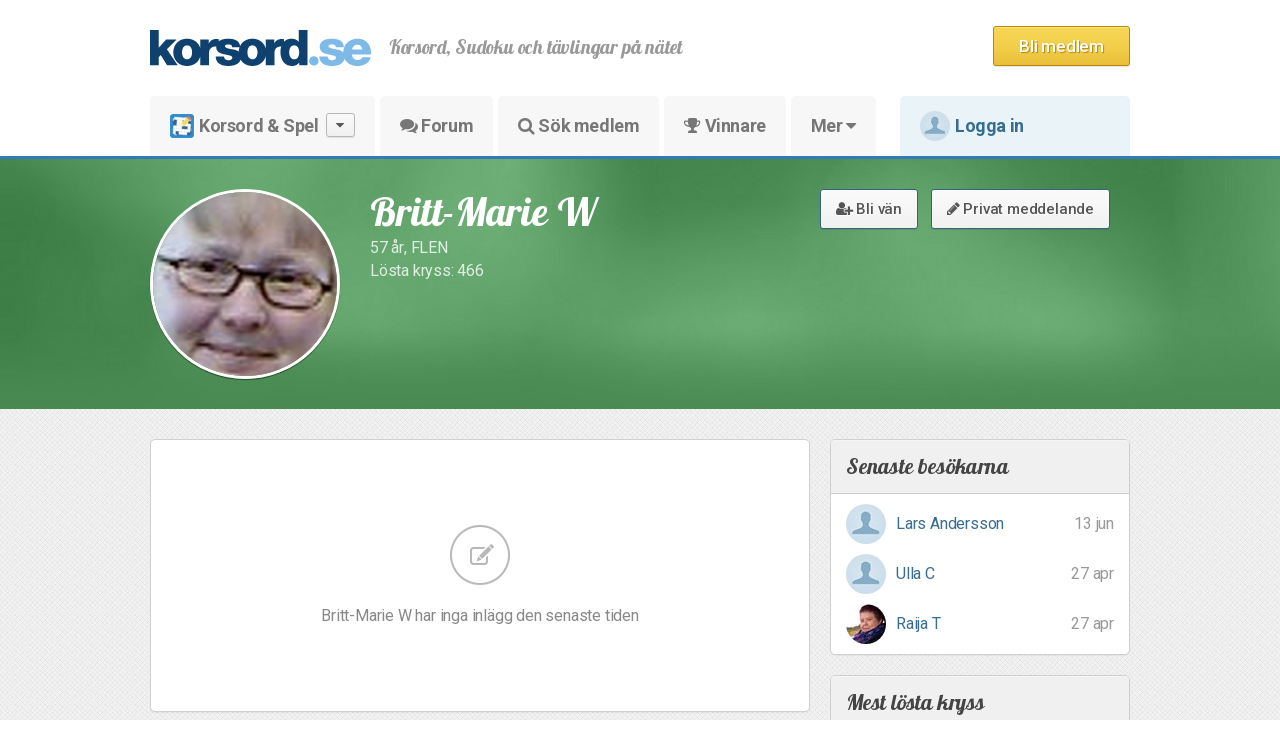

--- FILE ---
content_type: text/html; charset=utf-8
request_url: https://www.korsord.se/medlem/193655/britt-marie-w
body_size: 49234
content:
<!doctype html>

<html>
<head>
    <!-- Google Tag Manager -->
    <script>
        (function (w, d, s, l, i) {
            w[l] = w[l] || []; w[l].push({
                'gtm.start':
                    new Date().getTime(), event: 'gtm.js'
            }); var f = d.getElementsByTagName(s)[0],
                j = d.createElement(s), dl = l != 'dataLayer' ? '&l=' + l : ''; j.async = true; j.src =
                    'https://www.googletagmanager.com/gtm.js?id=' + i + dl; f.parentNode.insertBefore(j, f);
        })(window, document, 'script', 'dataLayer', 'GTM-MLWD4N3');</script>
    <!-- End Google Tag Manager -->

    <script>
        (function () {/*

             Copyright The Closure Library Authors.
             SPDX-License-Identifier: Apache-2.0
*/
            'use strict'; var g = function (a) { var b = 0; return function () { return b < a.length ? { done: !1, value: a[b++] } : { done: !0 } } }, l = this || self, m = /^[\w+/_-]+[=]{0,2}$/, p = null, q = function () { }, r = function (a) {
                var b = typeof a; if ("object" == b) if (a) {
                    if (a instanceof Array) return "array"; if (a instanceof Object) return b; var c = Object.prototype.toString.call(a); if ("[object Window]" == c) return "object"; if ("[object Array]" == c || "number" == typeof a.length && "undefined" != typeof a.splice && "undefined" != typeof a.propertyIsEnumerable && !a.propertyIsEnumerable("splice")) return "array";
                    if ("[object Function]" == c || "undefined" != typeof a.call && "undefined" != typeof a.propertyIsEnumerable && !a.propertyIsEnumerable("call")) return "function"
                } else return "null"; else if ("function" == b && "undefined" == typeof a.call) return "object"; return b
            }, u = function (a, b) { function c() { } c.prototype = b.prototype; a.prototype = new c; a.prototype.constructor = a }; var v = function (a, b) { Object.defineProperty(l, a, { configurable: !1, get: function () { return b }, set: q }) }; var y = function (a, b) { this.b = a === w && b || ""; this.a = x }, x = {}, w = {}; var aa = function (a, b) { a.src = b instanceof y && b.constructor === y && b.a === x ? b.b : "type_error:TrustedResourceUrl"; if (null === p) b: { b = l.document; if ((b = b.querySelector && b.querySelector("script[nonce]")) && (b = b.nonce || b.getAttribute("nonce")) && m.test(b)) { p = b; break b } p = "" } b = p; b && a.setAttribute("nonce", b) }; var z = function () { return Math.floor(2147483648 * Math.random()).toString(36) + Math.abs(Math.floor(2147483648 * Math.random()) ^ +new Date).toString(36) }; var A = function (a, b) { b = String(b); "application/xhtml+xml" === a.contentType && (b = b.toLowerCase()); return a.createElement(b) }, B = function (a) { this.a = a || l.document || document }; B.prototype.appendChild = function (a, b) { a.appendChild(b) }; var C = function (a, b, c, d, e, f) { try { var k = a.a, h = A(a.a, "SCRIPT"); h.async = !0; aa(h, b); k.head.appendChild(h); h.addEventListener("load", function () { e(); d && k.head.removeChild(h) }); h.addEventListener("error", function () { 0 < c ? C(a, b, c - 1, d, e, f) : (d && k.head.removeChild(h), f()) }) } catch (n) { f() } }; var ba = l.atob("aHR0cHM6Ly93d3cuZ3N0YXRpYy5jb20vaW1hZ2VzL2ljb25zL21hdGVyaWFsL3N5c3RlbS8xeC93YXJuaW5nX2FtYmVyXzI0ZHAucG5n"), ca = l.atob("WW91IGFyZSBzZWVpbmcgdGhpcyBtZXNzYWdlIGJlY2F1c2UgYWQgb3Igc2NyaXB0IGJsb2NraW5nIHNvZnR3YXJlIGlzIGludGVyZmVyaW5nIHdpdGggdGhpcyBwYWdlLg=="), da = l.atob("RGlzYWJsZSBhbnkgYWQgb3Igc2NyaXB0IGJsb2NraW5nIHNvZnR3YXJlLCB0aGVuIHJlbG9hZCB0aGlzIHBhZ2Uu"), ea = function (a, b, c) { this.b = a; this.f = new B(this.b); this.a = null; this.c = []; this.g = !1; this.i = b; this.h = c }, F = function (a) {
                if (a.b.body && !a.g) {
                    var b =
                        function () { D(a); l.setTimeout(function () { return E(a, 3) }, 50) }; C(a.f, a.i, 2, !0, function () { l[a.h] || b() }, b); a.g = !0
                }
            }, D = function (a) {
                for (var b = G(1, 5), c = 0; c < b; c++) { var d = H(a); a.b.body.appendChild(d); a.c.push(d) } b = H(a); b.style.bottom = "0"; b.style.left = "0"; b.style.position = "fixed"; b.style.width = G(100, 110).toString() + "%"; b.style.zIndex = G(2147483544, 2147483644).toString(); b.style["background-color"] = I(249, 259, 242, 252, 219, 229); b.style["box-shadow"] = "0 0 12px #888"; b.style.color = I(0, 10, 0, 10, 0, 10); b.style.display =
                    "flex"; b.style["justify-content"] = "center"; b.style["font-family"] = "Roboto, Arial"; c = H(a); c.style.width = G(80, 85).toString() + "%"; c.style.maxWidth = G(750, 775).toString() + "px"; c.style.margin = "24px"; c.style.display = "flex"; c.style["align-items"] = "flex-start"; c.style["justify-content"] = "center"; d = A(a.f.a, "IMG"); d.className = z(); d.src = ba; d.style.height = "24px"; d.style.width = "24px"; d.style["padding-right"] = "16px"; var e = H(a), f = H(a); f.style["font-weight"] = "bold"; f.textContent = ca; var k = H(a); k.textContent = da; J(a,
                        e, f); J(a, e, k); J(a, c, d); J(a, c, e); J(a, b, c); a.a = b; a.b.body.appendChild(a.a); b = G(1, 5); for (c = 0; c < b; c++)d = H(a), a.b.body.appendChild(d), a.c.push(d)
            }, J = function (a, b, c) { for (var d = G(1, 5), e = 0; e < d; e++) { var f = H(a); b.appendChild(f) } b.appendChild(c); c = G(1, 5); for (d = 0; d < c; d++)e = H(a), b.appendChild(e) }, G = function (a, b) { return Math.floor(a + Math.random() * (b - a)) }, I = function (a, b, c, d, e, f) {
                return "rgb(" + G(Math.max(a, 0), Math.min(b, 255)).toString() + "," + G(Math.max(c, 0), Math.min(d, 255)).toString() + "," + G(Math.max(e, 0), Math.min(f,
                    255)).toString() + ")"
            }, H = function (a) { a = A(a.f.a, "DIV"); a.className = z(); return a }, E = function (a, b) { 0 >= b || null != a.a && 0 != a.a.offsetHeight && 0 != a.a.offsetWidth || (fa(a), D(a), l.setTimeout(function () { return E(a, b - 1) }, 50)) }, fa = function (a) { var b = a.c; var c = "undefined" != typeof Symbol && Symbol.iterator && b[Symbol.iterator]; b = c ? c.call(b) : { next: g(b) }; for (c = b.next(); !c.done; c = b.next())(c = c.value) && c.parentNode && c.parentNode.removeChild(c); a.c = []; (b = a.a) && b.parentNode && b.parentNode.removeChild(b); a.a = null }; var ia = function (a, b, c, d, e) { var f = ha(c), k = function (n) { n.appendChild(f); l.setTimeout(function () { f ? (0 !== f.offsetHeight && 0 !== f.offsetWidth ? b() : a(), f.parentNode && f.parentNode.removeChild(f)) : a() }, d) }, h = function (n) { document.body ? k(document.body) : 0 < n ? l.setTimeout(function () { h(n - 1) }, e) : b() }; h(3) }, ha = function (a) { var b = document.createElement("div"); b.className = a; b.style.width = "1px"; b.style.height = "1px"; b.style.position = "absolute"; b.style.left = "-10000px"; b.style.top = "-10000px"; b.style.zIndex = "-10000"; return b }; var K = {}, L = null; var M = function () { }, N = "function" == typeof Uint8Array, O = function (a, b) { a.b = null; b || (b = []); a.j = void 0; a.f = -1; a.a = b; a: { if (b = a.a.length) { --b; var c = a.a[b]; if (!(null === c || "object" != typeof c || Array.isArray(c) || N && c instanceof Uint8Array)) { a.g = b - a.f; a.c = c; break a } } a.g = Number.MAX_VALUE } a.i = {} }, P = [], Q = function (a, b) { if (b < a.g) { b += a.f; var c = a.a[b]; return c === P ? a.a[b] = [] : c } if (a.c) return c = a.c[b], c === P ? a.c[b] = [] : c }, R = function (a, b, c) { a.b || (a.b = {}); if (!a.b[c]) { var d = Q(a, c); d && (a.b[c] = new b(d)) } return a.b[c] };
            M.prototype.h = N ? function () {
                var a = Uint8Array.prototype.toJSON; Uint8Array.prototype.toJSON = function () {
                    var b; void 0 === b && (b = 0); if (!L) { L = {}; for (var c = "ABCDEFGHIJKLMNOPQRSTUVWXYZabcdefghijklmnopqrstuvwxyz0123456789".split(""), d = ["+/=", "+/", "-_=", "-_.", "-_"], e = 0; 5 > e; e++) { var f = c.concat(d[e].split("")); K[e] = f; for (var k = 0; k < f.length; k++) { var h = f[k]; void 0 === L[h] && (L[h] = k) } } } b = K[b]; c = []; for (d = 0; d < this.length; d += 3) {
                        var n = this[d], t = (e = d + 1 < this.length) ? this[d + 1] : 0; h = (f = d + 2 < this.length) ? this[d + 2] : 0; k = n >> 2; n = (n &
                            3) << 4 | t >> 4; t = (t & 15) << 2 | h >> 6; h &= 63; f || (h = 64, e || (t = 64)); c.push(b[k], b[n], b[t] || "", b[h] || "")
                    } return c.join("")
                }; try { return JSON.stringify(this.a && this.a, S) } finally { Uint8Array.prototype.toJSON = a }
            } : function () { return JSON.stringify(this.a && this.a, S) }; var S = function (a, b) { return "number" !== typeof b || !isNaN(b) && Infinity !== b && -Infinity !== b ? b : String(b) }; M.prototype.toString = function () { return this.a.toString() }; var T = function (a) { O(this, a) }; u(T, M); var U = function (a) { O(this, a) }; u(U, M); var ja = function (a, b) { this.c = new B(a); var c = R(b, T, 5); c = new y(w, Q(c, 4) || ""); this.b = new ea(a, c, Q(b, 4)); this.a = b }, ka = function (a, b, c, d) { b = new T(b ? JSON.parse(b) : null); b = new y(w, Q(b, 4) || ""); C(a.c, b, 3, !1, c, function () { ia(function () { F(a.b); d(!1) }, function () { d(!0) }, Q(a.a, 2), Q(a.a, 3), Q(a.a, 1)) }) }; var la = function (a, b) { V(a, "internal_api_load_with_sb", function (c, d, e) { ka(b, c, d, e) }); V(a, "internal_api_sb", function () { F(b.b) }) }, V = function (a, b, c) { a = l.btoa(a + b); v(a, c) }, W = function (a, b, c) { for (var d = [], e = 2; e < arguments.length; ++e)d[e - 2] = arguments[e]; e = l.btoa(a + b); e = l[e]; if ("function" == r(e)) e.apply(null, d); else throw Error("API not exported."); }; var X = function (a) { O(this, a) }; u(X, M); var Y = function (a) { this.h = window; this.a = a; this.b = Q(this.a, 1); this.f = R(this.a, T, 2); this.g = R(this.a, U, 3); this.c = !1 }; Y.prototype.start = function () { ma(); var a = new ja(this.h.document, this.g); la(this.b, a); na(this) };
            var ma = function () { var a = function () { if (!l.frames.googlefcPresent) if (document.body) { var b = document.createElement("iframe"); b.style.display = "none"; b.style.width = "0px"; b.style.height = "0px"; b.style.border = "none"; b.style.zIndex = "-1000"; b.style.left = "-1000px"; b.style.top = "-1000px"; b.name = "googlefcPresent"; document.body.appendChild(b) } else l.setTimeout(a, 5) }; a() }, na = function (a) {
                var b = Date.now(); W(a.b, "internal_api_load_with_sb", a.f.h(), function () {
                    var c; var d = a.b, e = l[l.btoa(d + "loader_js")]; if (e) {
                        e = l.atob(e);
                        e = parseInt(e, 10); d = l.btoa(d + "loader_js").split("."); var f = l; d[0] in f || "undefined" == typeof f.execScript || f.execScript("var " + d[0]); for (; d.length && (c = d.shift());)d.length ? f[c] && f[c] !== Object.prototype[c] ? f = f[c] : f = f[c] = {} : f[c] = null; c = Math.abs(b - e); c = 1728E5 > c ? 0 : c
                    } else c = -1; 0 != c && (W(a.b, "internal_api_sb"), Z(a, Q(a.a, 6)))
                }, function (c) { Z(a, c ? Q(a.a, 4) : Q(a.a, 5)) })
            }, Z = function (a, b) { a.c || (a.c = !0, a = new l.XMLHttpRequest, a.open("GET", b, !0), a.send()) }; (function (a, b) { l[a] = function (c) { for (var d = [], e = 0; e < arguments.length; ++e)d[e - 0] = arguments[e]; l[a] = q; b.apply(null, d) } })("__d3lUW8vwsKlB__", function (a) { "function" == typeof window.atob && (a = window.atob(a), a = new X(a ? JSON.parse(a) : null), (new Y(a)).start()) });
        }).call(this);

        window.__d3lUW8vwsKlB__("[base64]");
    </script>

    <title>Korsord, Sudoku och tävlingar på nätet</title>

    <meta name="keywords" content="Korsord, Sudoku, Krypto, Kryss, Sökord, Tävlingar, 100 år">

    <meta name="description" content="Lös korsord, sudoku och andra ordspel på nätet i din dator eller surfplatta. Tävla och vinn fina priser. Korsord fyller 100 år!">

    <meta name="author" content="Korsord Esse AB">

    <meta name="google-play-app" content="app-id=se.korsord.app">

    <link rel="apple-touch-icon" href="/images/android-app-logo.png">


    <link rel="stylesheet" href="/content/fonts/font-awesome-4.7.0/css/font-awesome.min.css" />

    <link href='//fonts.googleapis.com/css?family=Handlee&subset=latin,latin-ext' rel='stylesheet' type='text/css' />
    <link href='//fonts.googleapis.com/css?family=Lobster' rel='stylesheet' type='text/css'>
    <link href='//fonts.googleapis.com/css?family=Roboto+Slab:400,700,300' rel='stylesheet' type='text/css'>
    <link href="//fonts.googleapis.com/css?family=Roboto:400,500,700" rel="stylesheet">
    <link href="/css/roboto-black.css" rel="stylesheet" />
    <link href="/korsord.ico" rel="icon" type="image/x-icon" />
    <link rel="stylesheet" href="/Content/bootstrap-3.3.2/css/bootstrap.css" />

    <link rel="stylesheet" type="text/css" href="/combres.axd/siteCss/1276294013/"/>
    

    

    


    <script type="text/javascript" src="/combres.axd/jqueryJs/-1715172843/"></script>

    <script type="text/javascript" src="/combres.axd/siteTopJs/1862371760/"></script>
    <script src="/scripts/bootstrap.js"></script>

    

    <script src="/scripts/hammer.min.js"></script>

    <script src="/scripts/vue.js"></script>

    <script src="/scripts/axios.min.js"></script>
    <script src="/scripts/site/login.js?3"></script>

    <meta name="apple-mobile-web-app-capable" content="yes">

    <script type="text/javascript" src="/Scripts/helpers.js"></script>
    
        <meta name="viewport" content="width=device-width, user-scalable=yes" />

    <meta http-equiv="Content-Type" content="text/html; charset=UTF-8" />
    <script type="text/javascript">
		var isMobile = false;
    	var serverUrl = "https://www.korsord.se";
    	var isAuthenticated = false;
    </script>



    
    
    



    
    <script>
        (function (h, o, t, j, a, r) {
            h.hj = h.hj || function () { (h.hj.q = h.hj.q || []).push(arguments) };
            h._hjSettings = { hjid: 314137, hjsv: 5 };
            a = o.getElementsByTagName('head')[0];
            r = o.createElement('script'); r.async = 1;
            r.src = t + h._hjSettings.hjid + j + h._hjSettings.hjsv;
            a.appendChild(r);
        })(window, document, '//static.hotjar.com/c/hotjar-', '.js?sv=');
    </script>
    


    

    <script async='async' src='https://www.googletagservices.com/tag/js/gpt.js'></script>
    <script>
        var googletag = googletag || {};
        googletag.cmd = googletag.cmd || [];
        var bottomAdTag;
    </script>

    

    


    


    <script src='https://www.google.com/recaptcha/api.js'></script>
    

</head>


<body>
    <!-- Google Tag Manager (noscript) -->
    <noscript>
        <iframe src="https://www.googletagmanager.com/ns.html?id=GTM-MLWD4N3"
                height="0" width="0" style="display:none;visibility:hidden"></iframe>
    </noscript>
    <!-- End Google Tag Manager (noscript) -->

    


    
    <script>
        (function(i,s,o,g,r,a,m){i['GoogleAnalyticsObject']=r;i[r]=i[r]||function(){
            (i[r].q=i[r].q||[]).push(arguments)},i[r].l=1*new Date();a=s.createElement(o),
            m=s.getElementsByTagName(o)[0];a.async=1;a.src=g;m.parentNode.insertBefore(a,m)
        })(window,document,'script','https://www.google-analytics.com/analytics.js','ga');

        ga('create', 'UA-37430890-1', 'auto');

        
        ga("set", "dimension1", "Ej inloggad");
        

        ga('send', 'pageview');

    </script>
    




    <div id="tip-holder">
        <span></span>
        <div class="arrow"></div>
    </div>
    <div id="alert-wrap">
        <div id="alert">
            <div class="msg green">
                <div class="icon"></div>
                <p></p>
                <a href="javascript:;" class="cancel-icon"></a>
            </div>
        </div>
    </div>
    <script type="text/javascript">
	    cssAlert('', '');
    </script>

    <div class="top" id="site-header">


       



<script>
    var _loginModalCloseHandlers = [];
    function onLoginModalClose(handler) {
        _loginModalCloseHandlers.push(handler);
    }

    function removeLoginModalCloseHandler(handler) {
        _loginModalCloseHandlers = _loginModalCloseHandlers.filter(function (x) { return x != handler });
    }

    jQuery(document).ready(function () {

        //Show Login Modal
        $('.show-login-modal').click(function (e) {
            e.preventDefault();
            if (location.pathname == "/medlem/logga-in") {
                location.reload();
                return;
            }
            if (location.pathname == "/medlem/glomt-losenord") {
                location.href = "/medlem/logga-in";
                return;
            }
            $('.site-overlay').fadeIn('fast');
            $('.modal-login').fadeIn('fast');

        });

        //Hide Login Modal
        $('.site-overlay, .hide-login-modal').click(function (e) {
            $('.site-overlay').fadeOut();
            $('.modal-login').fadeOut();
            for (var i = 0; i < _loginModalCloseHandlers.length; i++) {
                _loginModalCloseHandlers[i]();
            }
        });

    });
</script>


<style>

    .modal-login {
        display: none;
        padding: 35px 35px 50px;
        left: 50%;
        transform: translate(-50%, 25%);
        font-size: 17px;
        border-radius: 4px;
        width: 640px;
        background: #FFF;
        position: absolute;
        z-index: 10000;
    }

        .modal-login h1 {
            margin-bottom: 20px;
        }

        .modal-login .form-control {
            font-size: 18px;
            margin: 4px 0px 12px;
            height: 40px;
        }

        .modal-login .btn {
            font-size: 18px;
            margin-top: 15px;
            font-weight: bold;
            height: 48px;
            line-height: 48px;
        }

        .modal-login label {
            margin-top: -3px;
            cursor: pointer;
        }

        .modal-login input[type="checkbox"] {
            cursor: pointer;
        }


        .modal-login .hide-login-modal {
            float: right;
            color: #999;
            font-size: 20px;
            padding: 5px;
            cursor: pointer
        }

            .modal-login .hide-login-modal:hover {
                color: #777;
            }
</style>



    <div class="modal-login">
        <i class="fa fa-times hide-login-modal"></i>

        <h1>Logga in</h1>
        <form method="post" action="/medlem/logga-in?returnUrl=%2fmedlem%2f193655%2fbritt-marie-w">
            E-post eller användarnamn
            <input type="text" name="username" class="form-control" autocomplete="username" />

            Lösenord
            <input type="password" name="password" class="form-control" style="margin-bottom: 15px;" autocomplete="current-password" />

            <a href="/medlem/glomt-losenord" class="pull-right">Glömt lösenordet?</a>

            <label><input type="checkbox" id="check-forgot" name="rememberMe" /> Kom ihåg mig</label>

            <input type="submit" class="btn blue btn-block" value="Logga in" />
        </form>
    </div>


<div class="header clearfix">
    <div class="center">


            <a href="/bli/medlem" id="user-register" class="btn orange btn-signup"><span>Bli medlem</span></a>

        <a href="" id="mobile-site-nav-toggle" class="mobile-nav-toggle">
            <i class="fa fa-fw fa-bars"></i>
        </a>

        <a href="" id="mobile-user-nav-toggle" class="mobile-nav-toggle">
            <i class="fa fa-fw fa-user-circle"></i>

        </a>

        


        <a href="/" class="logo"><img src="/images/app-logo.png" class="desktop-hidden app-icon" /> <img src="/Images/korsord-logo-black.png?" alt="Korsord.se" title="Korsord.se" /></a>
        <h1>Korsord, Sudoku och tävlingar på nätet</h1>



    </div>
</div>

<div class="header-menu">

    <div class="center">

        <ul class="header-menu-items">
            <li class="game-nav"><a href="/korsord" ><img src="/images/app-logo.png" class="logo" /> Korsord & Spel<span class="game-shortcuts-button"><i class="fa fa-caret-down"></i></span></a></li>
            <li><a href="/forum" ><i class="fa fa-comments"></i> Forum</a></li>
            <li><a href="/medlemmar" ><i class="fa fa-search"></i> Sök medlem</a></li>
            <li><a href="/vinnare" ><i class="fa fa-trophy"></i> Vinnare</a></li>

            <li class="dropdown">
                <a href="" data-toggle="dropdown"    >Mer <i class="fa fa-caret-down"></i></a>
                <ul class="dropdown-menu dropdown-menu">
                    <li><a href="/support" >Frågor & svar</a></li>
                    <li><a href="/om-oss/konstruktorer" >Bli konstruktör</a></li>
                    <li><a href="/om-oss" >Om korsord.se</a></li>
                    <li><a href="/support/kontakt" >Kontakt</a></li>
                    <li><a href="/korsord-till-tryck" >Korsord & ordspel till tryck</a></li>
                </ul>
            </li>

                <li class="user-menu">
                    <a href="" class="show-login-modal">
                        <img src="/images/user-photo.jpg" class="user-photo">
                        Logga in
                    </a>
                </li>


        </ul>

    </div>
</div>

<script>

    jQuery(document).ready(function () {


        function mobileSiteNav(action) {
            var navWidth = $('.mobile-site-nav').width();

            if (action == 'show') {
                $('.mobile-site-nav').animate({
                    left: "0",
                }, 200);
                $('.site-overlay').fadeIn('fast');
                $('html, body').addClass('noscroll');
            } else {
                $('.mobile-site-nav').animate({
                    left: "-" + navWidth + "px",
                }, 200);
                $('.site-overlay').fadeOut();
                $('html, body').removeClass('noscroll');
            }

        }

        //Show Nav
        $('#mobile-site-nav-toggle').click(function (e) {
            e.preventDefault();
            mobileSiteNav('show');
        });

        //Hide Nav
        $('.site-overlay, .close-mobile-navs').click(function (e) {
            mobileSiteNav('hide');
        });



        //Touch events, http://hammerjs.github.io/getting-started/
        //var myElement = document.body;
        var myElement = document.getElementsByClassName("mobile-site-nav")[0]

        // Hammer instance
        // by default, it only adds horizontal recognizers
        var mc = new Hammer(myElement);

        // listen to events...
        mc.on("swipeleft swiperight", function (ev) {
            if (ev.type == "swipeleft") {
                //left
                mobileSiteNav('hide');
            } else {
                //right
                mobileSiteNav('show');
            }
        });




        function mobileUserNav(action) {
            var navWidth = $('.mobile-user-nav').width();

            if (action == 'show') {
                $('.mobile-user-nav').animate({
                    right: 0,
                }, 200);
                $('.site-overlay').fadeIn('fast');
                $('html, body').addClass('noscroll');
            } else {
                $('.mobile-user-nav').animate({
                    right: "-" + navWidth + "px",
                }, 200);
                $('.site-overlay').fadeOut();
                $('html, body').removeClass('noscroll');
            }

        }


        //Show UserNav
        $('#mobile-user-nav-toggle').click(function (e) {
            e.preventDefault();
            mobileUserNav('show');
        });

        //Hide UserNav
        $('.site-overlay, .close-mobile-navs').click(function (e) {
            mobileUserNav('hide');
        });


        var myElement = document.getElementsByClassName("mobile-user-nav")[0]

        // Hammer instance
        // by default, it only adds horizontal recognizers
        var mc = new Hammer(myElement);

        // listen to events...
        mc.on("swipeleft swiperight", function (ev) {
            if (ev.type == "swipeleft") {
                //left
                mobileUserNav('show');
            } else {
                //right
                mobileUserNav('hide');
            }
        });

    });
</script>




<div class="mobile-nav mobile-site-nav" style="display:none;">
    <i class="fa fa-times close-mobile-navs"></i>

    <ul>
        <li>
            <a href="/korsord" >
                <svg xmlns="http://www.w3.org/2000/svg" viewBox="0 0 134.3 134.3"><path fill="none" d="M90.6 11l-3.1 35.5L51 43.3l3.1-35.5zM84 87l-36.6-3.2 3.2-36.5 36.5 3.2zM91 51l35.5 3-3.2 36.5L88 87.4zM11 44l35.6 3-3.2 36.5-35.6-3.1zM44 123.4l3.2-35.6L83.6 91l-3.1 35.6z" /><path d="M94.9 7.4l-4-.4-36.4-3.2-4-.3L10.8 0 7.3 39.6l-.3 4L3.8 80l-.4 4L0 123.5l39.7 3.5 4 .3 36.4 3.2 4 .4 39.4 3.4 10.8-123.5L95 7.4zM91 50.9l35.4 3.1-3.1 36.4-35.5-3L91 50.8zm-7.2 36l-36.4-3.1 3.2-36.4L87 50.6 83.9 87zm6.6-76l-3 35.7L51 43.4l3.1-35.6L90.5 11zM11 44L46.7 47l-3.2 36.4-35.7-3L11 43.8zm33 79.5l3.1-35.6L83.6 91l-3.2 35.6-36.4-3.2z" /></svg>
                Korsord & Spel
            </a>
        </li>
        <li><a href="/forum" ><i class="fa fa-comments fa-fw"></i> Forum</a></li>
        <li><a href="/medlemmar" ><i class="fa fa-search fa-fw"></i> Sök medlem</a></li>
        <li><a href="/vinnare" ><i class="fa fa-trophy fa-fw"></i> Vinnare</a></li>
        <li><a href="/support" ><i class="fa fa-life-ring fa-fw"></i> Frågor & svar</a></li>
    </ul>


    <ul class="more-navigation">
        <li><a href="/korsord-till-tryck" ><i class="fa fa-newspaper-o fa-fw"></i> Korsord & ordspel till tryck</a></li>
        <li><a href="/om-oss/konstruktorer" ><i class="fa fa-pencil-square-o fa-fw"></i> Bli konstruktör</a></li>
        <li><a href="/om-oss" ><i class="fa fa-info-circle fa-fw"></i> Om korsord.se</a></li>
        <li><a href="/support/kontakt" ><i class="fa fa-phone fa-fw"></i> Kontakt</a></li>
    </ul>
</div>




<div class="mobile-nav mobile-user-nav" style="display:none;">

    <i class="fa fa-times close-mobile-navs"></i>


        <div class="profile">
            <img src="/images/user-photo.jpg?width=120&height=120&mode=crop&scale=both" class="photo">
            <p class="user">
                <b>Gäst</b>
            </p>
            <small class="not-logged-in">Ej inloggad</small>
            <div class="actions">
                <a href="/medlem/logga-in" class="btn">Logga in</a>
                <a href="/bli/medlem" class="btn pink">Bli medlem</a>
            </div>
        </div>




</div>






<div class="site-overlay" style="display:none;"></div>



    </div>

    
    <div id="game-shortcuts">
    <img id="game-shortcuts-close" src="/Images/top/cancel.gif" />
    <div class="game-categories center clearfix">
            <div class="category ">

                <ul>
                    <li><p class="text-free"><b title="F&#246;r alla medlemmar">Gratiskryss</b></p></li>
                        <li>
                            <a class="status-0" href="/korsord/88645" title="">



                                L&#228;tta krysset
                            </a>

                        </li>
                        <li>
                            <a class="status-0" href="/korsord/88710" title="">



                                Po&#228;ngsudoku v.3
                            </a>

                        </li>
                        <li>
                            <a class="status-0" href="/korsord/88658" title="">



                                Sudoku v.3
                            </a>

                        </li>
                                            <li><a href="/2048">Förströelsespel - 2048</a></li>
                </ul>
                    <ul class="p-t-20">
                        <li><p class="text-free"><b title="">Kryss i Sveriges Radio</b></p></li>
                        
                        <li><a href="https://sverigesradio.se/sida/artikel.aspx?programid=2078&artikel=723047" target="_blank">P4 Melodikrysset</a></li>
                    </ul>
                    <ul class="p-t-20">
                        <li><p class="text-free"><b title="">Kryss på Folkspel.se</b></p></li>
                        <li><a href="https://www.korsord.se/folkspel-storakrysset/" target="_blank">Stora krysset</a></li>
                        <li><a href="https://www.korsord.se/folkspel-lillakrysset/" target="_blank">Lilla krysset</a></li>
                    </ul>
            </div>
            <div class="category 180">

                <ul>
                    <li><p class="text-gold"><b title="Endast f&#246;r Guldmedlemmar">Veckokryss</b></p></li>
                        <li>
                            <a class="status-0" href="/korsord/88282" title="">



                                K&amp;T Siffror v.3
                            </a>

                        </li>
                        <li>
                            <a class="status-0" href="/korsord/88334" title="">



                                Kors &amp; Tv&#228;rs v.3
                            </a>

                        </li>
                        <li>
                            <a class="status-0" href="/korsord/84117" title="">



                                Krypto v.3
                            </a>

                        </li>
                        <li>
                            <a class="status-0" href="/korsord/88438" title="">



                                L&#246;rdagskryss v.2
                            </a>

                        </li>
                        <li>
                            <a class="status-0" href="/korsord/88003" title="">



                                M&#229;ndagskryss v.3
                            </a>

                        </li>
                        <li>
                            <a class="status-0" href="/korsord/88542" title="">



                                Onsdagskryss v.3
                            </a>

                        </li>
                        <li>
                            <a class="status-0" href="/korsord/88594" title="">



                                S&#246;kOrd v.3
                            </a>

                        </li>
                        <li>
                            <a class="status-0" href="/korsord/88766" title="">



                                Tanken&#246;t v.3
                            </a>

                        </li>
                                    </ul>
            </div>
            <div class="category ">

                <ul>
                    <li><p class="text-gold"><b title="Endast f&#246;r Guldmedlemmar">Januarikryss</b></p></li>
                        <li>
                            <a class="status-0" href="/korsord/88113" title="">



                                Filmkrysset
                            </a>

                        </li>
                        <li>
                            <a class="status-0" href="/korsord/88125" title="">



                                Historiekrysset
                            </a>

                        </li>
                        <li>
                            <a class="status-0" href="/korsord/88137" title="">



                                Hus- &amp; Hemkrysset
                            </a>

                        </li>
                        <li>
                            <a class="status-0" href="/korsord/92587" title="">



                                Japanskt korsord
                            </a>

                        </li>
                        <li>
                            <a class="status-0" href="/korsord/88149" title="">



                                Kryptokrysset
                            </a>

                        </li>
                        <li>
                            <a class="status-0" href="/korsord/88161" title="">



                                K&#228;ndiskrysset
                            </a>

                        </li>
                        <li>
                            <a class="status-0" href="/korsord/88173" title="">



                                Lilla krysset
                            </a>

                        </li>
                        <li>
                            <a class="status-0" href="/korsord/88185" title="">



                                Matkrysset
                            </a>

                        </li>
                        <li>
                            <a class="status-0" href="/korsord/88197" title="">



                                M&#229;nadskrysset
                            </a>

                        </li>
                        <li>
                            <a class="status-0" href="/korsord/88209" title="">



                                Naturkrysset
                            </a>

                        </li>
                        <li>
                            <a class="status-0" href="/korsord/88210" title="">



                                N&#246;jeskrysset
                            </a>

                        </li>
                        <li>
                            <a class="status-0" href="/korsord/88233" title="">



                                Resekrysset
                            </a>

                        </li>
                        <li>
                            <a class="status-0" href="/korsord/88245" title="">



                                Sportkrysset
                            </a>

                        </li>
                        <li>
                            <a class="status-0" href="/korsord/88257" title="">



                                Sv&#229;ra krysset
                            </a>

                        </li>
                        <li>
                            <a class="status-0" href="/korsord/88269" title="">



                                Tr&#228;dg&#229;rdskrysset
                            </a>

                        </li>
                                    </ul>
            </div>
            <div class="category 150">

                <ul>
                    <li><p class="text-gold"><b title="Endast f&#246;r Guldmedlemmar">Arkivkryss</b></p></li>
                        <li>
                            <a class="status-0" href="/korsord/92467" title="">



                                Arkivkryss 1
                            </a>

                        </li>
                        <li>
                            <a class="status-0" href="/korsord/92468" title="">



                                Arkivkryss 2
                            </a>

                        </li>
                        <li>
                            <a class="status-0" href="/korsord/92469" title="">



                                Arkivkryss 3
                            </a>

                        </li>
                        <li>
                            <a class="status-0" href="/korsord/92470" title="">



                                Arkivkryss 4
                            </a>

                        </li>
                        <li>
                            <a class="status-0" href="/korsord/92471" title="">



                                Arkivkryss 5
                            </a>

                        </li>
                        <li>
                            <a class="status-0" href="/korsord/92472" title="">



                                Arkivkryss 6
                            </a>

                        </li>
                        <li>
                            <a class="status-0" href="/korsord/92473" title="">



                                Arkivkryss 7
                            </a>

                        </li>
                        <li>
                            <a class="status-0" href="/korsord/92474" title="">



                                Arkivkryss 8
                            </a>

                        </li>
                        <li>
                            <a class="status-0" href="/korsord/92475" title="">



                                Arkivkryss 9
                            </a>

                        </li>
                        <li>
                            <a class="status-0" href="/korsord/92476" title="">



                                Arkivkryss 10
                            </a>

                        </li>
                                    </ul>
            </div>
            <div class="category 150">

                <ul>
                    <li><p class="text-gold"><b title="Endast f&#246;r Guldmedlemmar">Sudoku 14 jan</b></p></li>
                        <li>
                            <a class="status-0" href="/korsord/88830" title="">



                                Busenkelt
                            </a>

                        </li>
                        <li>
                            <a class="status-0" href="/korsord/89195" title="">



                                L&#228;tt
                            </a>

                        </li>
                        <li>
                            <a class="status-0" href="/korsord/89560" title="">



                                Medel
                            </a>

                        </li>
                        <li>
                            <a class="status-0" href="/korsord/89925" title="">



                                Sv&#229;rt
                            </a>

                        </li>
                        <li>
                            <a class="status-0" href="/korsord/90290" title="">



                                V&#228;ldigt sv&#229;rt
                            </a>

                        </li>
                                    </ul>
            </div>
            <div class="category 150">

                <ul>
                    <li><p class="text-gold"><b title="Endast f&#246;r Guldmedlemmar">Kakuro 14 jan</b></p></li>
                        <li>
                            <a class="status-0" href="/korsord/91020" title="">



                                Lilla
                            </a>

                        </li>
                        <li>
                            <a class="status-0" href="/korsord/90655" title="">



                                L&#228;tt
                            </a>

                        </li>
                        <li>
                            <a class="status-0" href="/korsord/91385" title="">



                                Medel
                            </a>

                        </li>
                        <li>
                            <a class="status-0" href="/korsord/92115" title="">



                                Sv&#229;rt
                            </a>

                        </li>
                        <li>
                            <a class="status-0" href="/korsord/91750" title="">



                                Stora
                            </a>

                        </li>
                                    </ul>
            </div>
    </div>
</div>
    


    <div id="content">
        <div class="content profile start">


<div id="profile-top" class="">


    <div class="center">

        <div class="profile-details">

            <figure class="user-photo-wrapper">
                <img class="photo" src="/img/photos/AHL/GOIRUQAALAMH.jpg?width=328&height=328&mode=crop&scale=both" alt="" />
            </figure>

            <div>
                <h2>
                    Britt-Marie W
                </h2>


                    <p class="facts">57 år, FLEN </p>

                


                    <p class="facts"> Lösta kryss: 466</p>


                <p class="presentation"></p>

            </div>




            <div id="actions-box">
                        <a href="javascript:;" id="newFriend" class="btn" memberId="193655" displayName="Britt-Marie" gender="hon"><i class="fa fa-user-plus"></i> Bli vän</a>
                    <a href="javascript:;" id="newMsg" class="btn"><i class="fa fa-pencil"></i> Privat meddelande</a>
            </div>


        </div>


    </div>
</div>


<div class="popup-wrap" id="friend-request">
    <div class="popup friend-request">
        <div class="popup-header">
            <a href="javascript:;" class="close-x">×</a>
            <h2>Vänförfrågan skickad!</h2>
        </div>
        <div class="popup-content">
            <p>Du har nu ansökt om att bli vän med <span class="name"></span>. Om <span class="name"></span> accepterar din förfrågan, läggs <span class="gender"></span> till i listan över dina vänner.</p>
        </div>
    </div>
</div>


<div class="popup-wrap" id="new-msg">
    <div class="popup new-msg">
        <div class="popup-header">
            <a href="javascript:;" class="close-x">×</a>
            <h2>Privat meddelande till Britt-Marie</h2>
        </div>
        <div id="sendPanel">
            <div class="popup-content">
                <form id="sendMessageForm">
                    <input id="messageSubject" name="messageSubject" type="text" placeholder="Ämne" class="form-control" />
                    <textarea id="messageText" name="messageText" style="max-height: 150px; height:150px;" placeholder="Meddelande..." class="form-control"></textarea>
                </form>
            </div>
            <div class="popup-footer">
                <input id="sendMessageBtn" type="submit" class="btn blue" value="Skicka" memberId="193655" />
                <a href="javascript:;" class="btn gray">Avbryt</a>
            </div>
        </div>
        <div id="sentPanel">
            <div class="popup-content">
                <p>Ditt meddelande är skickat!</p>
            </div>
        </div>
    </div>
</div>



<div class="popup-wrap" id="login-popup">
    <div class="popup login-popup">
        <div class="popup-header">
            <a href="javascript:;" class="close-x">×</a>
            <h2>Logga in</h2>
        </div>
        <div class="popup-content">
            <form method="post" action="/medlem/logga-in?returnUrl=%2fmedlem%2f193655%2fbritt-marie-w">
                <input id="userName" name="userName" class="form-control" type="text" title="E-post eller användarnamn" autocomplete="username" />
                <input id="password" name="password" class="form-control" type="password" value="DittLösenord" title="DittLösenord" autocomplete="current-password" />
                <a href="/medlem/glomt-losenord" class="right">Glömt lösenordet?</a>
                <label><input type="checkbox" />Kom ihåg mig</label>
                <input type="submit" value="Logga in" class="btn blue" />
            </form>
            <hr />
            <span>Eller</span>
            <a href="/bli/medlem" class="btn pink">Bli medlem</a>
        </div>
    </div>
</div>



<script type="text/javascript" src="/scripts/site/memberprofiletop.js?4"></script>

    <div class="center profile-start">



        <div class="left-col">

                <div class="box">
                    <div class="post-wrap">
                        <div class="post-content no-items">
                            <img src="/Images/icons/icon_edit.png" />
                                <p>Britt-Marie W har inga inlägg den senaste tiden</p>
                        </div>
                    </div>
                </div>

        </div>
        <div class="right-col">
                <div class="box">
                    <div class="box-header">
                        <h2>Senaste besökarna</h2>
                    </div>
                    <ul class="last-visitors">
                            <li>
                                <a href="/medlem/348248/lars-andersson">
                                    <img src="/images/user-photo.jpg?width=40&height=40&mode=crop" />
                                    <p>Lars Andersson<span>13 jun</span></p>
                                </a>
                            </li>
                            <li>
                                <a href="/medlem/242898/ulla-c">
                                    <img src="/images/user-photo.jpg?width=40&height=40&mode=crop" />
                                    <p>Ulla C<span>27 apr</span></p>
                                </a>
                            </li>
                            <li>
                                <a href="/medlem/235760/raija-t">
                                    <img src="/img/photos/be5/be5a71ff-73a3-48ae-9317-dab0629e6be9.jpg?width=40&height=40&mode=crop" />
                                    <p>Raija T<span>27 apr</span></p>
                                </a>
                            </li>
                    </ul>
                </div>

<div class="box">
	<div class="box-header">
		<h2>Mest lösta kryss</h2>
	</div>
	<div class="links">
		<p>L&#228;tta krysset<span>158 st</span></p>
		<p>Sudoku<span>147 st</span></p>
		<p>Tanken&#246;t<span>145 st</span></p>
	</div>
</div>


            <!-- /79516675/300x250 -->
            

        </div>
    </div>
</div>

<script type="text/javascript" src="/scripts/site/memberindex.js?3"></script>


        
    </div>

<div class="footer">
    <div class="center text-center">

        

        

        

        <a href="/"><img src="/images/korsord-logo-white.png?1" alt="Korsord.se" title="Korsord.se" class="logo" /></a>

        <div class="contact-details">
            <p>
                <span>Fleminggatan 2</span><span>602 24 Norrköping</span>
                <span>support@korsord.se</span><span>011-12 26 60</span>
            </p>
			<p>
				<i>Telefontid vardagar 10-12</i>
			</p>
        </div>

        <p class="m-t-20">© 2001-2026 Korsord Esse AB</p>
        
        <div id="fb-root"></div>
        <script>
            (function (d, s, id) {
                var js, fjs = d.getElementsByTagName(s)[0];
                if (d.getElementById(id)) return;
                js = d.createElement(s); js.id = id;
                js.src = "//connect.facebook.net/sv_SE/sdk.js#xfbml=1&version=v2.6";
                fjs.parentNode.insertBefore(js, fjs);
            }(document, 'script', 'facebook-jssdk'));
        </script>
        <div class="fb-like m-t-5" data-href="https://www.facebook.com/korsord.se" data-layout="button" data-action="like" data-size="small" data-show-faces="false" data-share="true"></div>

    </div>

</div>
    <script type="text/javascript" src="/combres.axd/siteJs/1661971027/"></script>

    

</body>
</html>


--- FILE ---
content_type: text/css
request_url: https://www.korsord.se/combres.axd/siteCss/1276294013/
body_size: 27133
content:
/* Comment Generated by Combres - Resource '~/css/margin-padding.css' (Mode: Static) *//* Margin *****************************************************************************************************************/.m-0 {
  margin: 0px !important;
}
.m-5 {
  margin: 5px !important;
}
.m-10 {
  margin: 10px !important;
}
.m-20 {
  margin: 20px !important;
}
.m-30 {
  margin: 30px !important;
}
.m-40 {
  margin: 40px !important;
}
.m-b-0 {
  margin-bottom: 0px !important;
}
.m-b-5 {
  margin-bottom: 5px !important;
}
.m-b-10 {
  margin-bottom: 10px !important;
}
.m-b-15 {
  margin-bottom: 15px !important;
}
.m-b-20 {
  margin-bottom: 20px !important;
}
.m-b-30 {
  margin-bottom: 30px !important;
}
.m-b-40 {
  margin-bottom: 40px !important;
}
.m-t-0 {
  margin-top: 0px !important;
}
.m-t-5 {
  margin-top: 5px !important;
}
.m-t-10 {
  margin-top: 10px !important;
}
.m-t-15 {
  margin-top: 15px !important;
}
.m-t-20 {
  margin-top: 20px !important;
}
.m-t-30 {
  margin-top: 30px !important;
}
.m-t-40 {
  margin-top: 40px !important;
}
.m-t-60 {
  margin-top: 60px !important;
}
.m-l-0 {
  margin-left: 0px !important;
}
.m-l-5 {
  margin-left: 5px !important;
}
.m-l-10 {
  margin-left: 10px !important;
}
.m-r-0 {
  margin-right: 0px !important;
}
.m-r-5 {
  margin-right: 5px !important;
}
.m-r-10 {
  margin-right: 10px !important;
}
.m-lr-0 {
  margin-left: 0px !important;
  margin-right: 0px !important;
}
.m-lr-10 {
  margin-left: 10px !important;
  margin-right: 10px !important;
}
.m-lr-20 {
  margin-left: 20px !important;
  margin-right: 20px !important;
}
.m-lr-25 {
  margin-left: 25px !important;
  margin-right: 25px !important;
}
.m-lr-30 {
  margin-left: 30px !important;
  margin-right: 30px !important;
}
.m-lr-35 {
  margin-left: 35px !important;
  margin-right: 35px !important;
}
.m-lr-40 {
  margin-left: 40px !important;
  margin-right: 40px !important;
}
/* Padding *****************************************************************************************************************/.p-0 {
  padding: 0px !important;
}
.p-5 {
  padding: 5px !important;
}
.p-10 {
  padding: 10px !important;
}
.p-20 {
  padding: 20px !important;
}
.p-30 {
  padding: 30px !important;
}
.p-40 {
  padding: 40px !important;
}
.p-b-0 {
  padding-bottom: 0px !important;
}
.p-b-2 {
  padding-bottom: 2px !important;
}
.p-b-5 {
  padding-bottom: 5px !important;
}
.p-b-10 {
  padding-bottom: 10px !important;
}
.p-b-15 {
  padding-bottom: 15px !important;
}
.p-b-20 {
  padding-bottom: 20px !important;
}
.p-b-30 {
  padding-bottom: 30px !important;
}
.p-b-40 {
  padding-bottom: 40px !important;
}
.p-t-0 {
  padding-top: 0px !important;
}
.p-t-2 {
  padding-top: 2px !important;
}
.p-t-5 {
  padding-top: 5px !important;
}
.p-t-10 {
  padding-top: 10px !important;
}
.p-t-15 {
  padding-top: 15px !important;
}
.p-t-20 {
  padding-top: 20px !important;
}
.p-t-30 {
  padding-top: 30px !important;
}
.p-t-40 {
  padding-top: 40px !important;
}
.p-r-0 {
  padding-right: 0px !important;
}
.p-r-5 {
  padding-right: 5px !important;
}
.p-r-10 {
  padding-right: 10px !important;
}
.p-r-20 {
  padding-right: 20px !important;
}
.p-l-0 {
  padding-left: 0px !important;
}
.p-l-5 {
  padding-left: 5px !important;
}
.p-l-10 {
  padding-left: 10px !important;
}
.p-l-20 {
  padding-left: 20px !important;
}
.p-lr-0 {
  padding-left: 0px !important;
  padding-right: 0px !important;
}
.p-lr-10 {
  padding-left: 10px !important;
  padding-right: 10px !important;
}
.p-lr-20 {
  padding-left: 20px !important;
  padding-right: 20px !important;
}
.p-lr-25 {
  padding-left: 25px !important;
  padding-right: 25px !important;
}
.p-lr-30 {
  padding-left: 30px !important;
  padding-right: 30px !important;
}
.p-lr-35 {
  padding-left: 35px !important;
  padding-right: 35px !important;
}
.p-lr-40 {
  padding-left: 40px !important;
  padding-right: 40px !important;
}
/* Comment Generated by Combres - Resource '~/content/functions.css' (Mode: Static) *//* Comment Generated by Combres - Resource '~/content/reset.css' (Mode: Static) */html,
body,
div,
span,
applet,
object,
iframe,
h1,
h2,
h3,
h4,
h5,
h6,
p,
blockquote,
pre,
a,
abbr,
acronym,
address,
big,
cite,
code,
del,
dfn,
em,
font,
img,
ins,
kbd,
q,
s,
samp,
small,
strike,
strong,
sub,
sup,
tt,
var,
dl,
dt,
dd,
ol,
ul,
li,
fieldset,
form,
label,
legend,
table,
caption,
tbody,
tfoot,
thead,
tr,
th,
td {
  margin: 0;
  padding: 0;
  border: 0;
  outline: 0;
  font-weight: inherit;
  font-style: inherit;
  font-size: 100%;
  font-family: inherit;
  vertical-align: baseline;
}
/* remember to define focus styles! */:focus {
  outline: 0;
}
body {
  line-height: 1;
  color: black;
  background: white;
}
ol, ul {
  list-style: none;
}
/* tables still need 'cellspacing="0"' in the markup */table {
  border-collapse: separate;
  border-spacing: 0;
}
caption, th, td {
  text-align: left;
  font-weight: normal;
}
blockquote:before,
blockquote:after,
q:before,
q:after {
  content: "";
}
blockquote, q {
  quotes: "" "";
}
article,
aside,
dialog,
figure,
footer,
header,
hgroup,
nav,
section {
  display: block;
  zoom: 1;
}
img {
  vertical-align: bottom;
}
/* Comment Generated by Combres - Resource '/style/colors' (Mode: Dynamic) */.filmkryss {
  background-color: #ffdddd;
}
.filmkryss .name a {
  color: #9c0101;
}
.filmkryss .diff div {
  background-color: #9c0101;
}
.filmkryss.bg:hover {
  border: 1px solid #9c0101;
}
.game-container.filmkryss {
  background-color: #ffdddd;
  border-color: #e5c6c6;
}
#mygames .game.filmkryss {
  background-color: #ffdddd;
  background-image: linear-gradient(rgba(255, 255, 255, 0.5), #ffdddd);
}
.filmkryss-primary-text {
  color: #9c0101;
}
.filmkryss-primary-bg {
  backgorund-color: #9c0101;
}
.filmkryss-primary-border {
  border-color: #9c0101;
}
.filmkryss-secondary-text {
  color: #ffdddd;
}
.filmkryss-secondary-bg {
  background-color: #ffdddd;
}
.filmkryss-secondary-border {
  border-color: #ffdddd;
}
.manadskryss {
  background-color: #def0fb;
}
.manadskryss .name a {
  color: #1d3c59;
}
.manadskryss .diff div {
  background-color: #1d3c59;
}
.manadskryss.bg:hover {
  border: 1px solid #1d3c59;
}
.game-container.manadskryss {
  background-color: #def0fb;
  border-color: #c7d8e1;
}
#mygames .game.manadskryss {
  background-color: #def0fb;
  background-image: linear-gradient(rgba(255, 255, 255, 0.5), #def0fb);
}
.manadskryss-primary-text {
  color: #1d3c59;
}
.manadskryss-primary-bg {
  backgorund-color: #1d3c59;
}
.manadskryss-primary-border {
  border-color: #1d3c59;
}
.manadskryss-secondary-text {
  color: #def0fb;
}
.manadskryss-secondary-bg {
  background-color: #def0fb;
}
.manadskryss-secondary-border {
  border-color: #def0fb;
}
.mandagskryss {
  background-color: #e3e3e3;
}
.mandagskryss .name a {
  color: #444444;
}
.mandagskryss .diff div {
  background-color: #444444;
}
.mandagskryss.bg:hover {
  border: 1px solid #444444;
}
.game-container.mandagskryss {
  background-color: #e3e3e3;
  border-color: #cccccc;
}
#mygames .game.mandagskryss {
  background-color: #e3e3e3;
  background-image: linear-gradient(rgba(255, 255, 255, 0.5), #e3e3e3);
}
.mandagskryss-primary-text {
  color: #444444;
}
.mandagskryss-primary-bg {
  backgorund-color: #444444;
}
.mandagskryss-primary-border {
  border-color: #444444;
}
.mandagskryss-secondary-text {
  color: #e3e3e3;
}
.mandagskryss-secondary-bg {
  background-color: #e3e3e3;
}
.mandagskryss-secondary-border {
  border-color: #e3e3e3;
}
.kandiskryss {
  background-color: #ffeef8;
}
.kandiskryss .name a {
  color: #9e0f5e;
}
.kandiskryss .diff div {
  background-color: #9e0f5e;
}
.kandiskryss.bg:hover {
  border: 1px solid #9e0f5e;
}
.game-container.kandiskryss {
  background-color: #ffeef8;
  border-color: #e5d6df;
}
#mygames .game.kandiskryss {
  background-color: #ffeef8;
  background-image: linear-gradient(rgba(255, 255, 255, 0.5), #ffeef8);
}
.kandiskryss-primary-text {
  color: #9e0f5e;
}
.kandiskryss-primary-bg {
  backgorund-color: #9e0f5e;
}
.kandiskryss-primary-border {
  border-color: #9e0f5e;
}
.kandiskryss-secondary-text {
  color: #ffeef8;
}
.kandiskryss-secondary-bg {
  background-color: #ffeef8;
}
.kandiskryss-secondary-border {
  border-color: #ffeef8;
}
.sportkryss {
  background-color: #daedfc;
}
.sportkryss .name a {
  color: #216194;
}
.sportkryss .diff div {
  background-color: #216194;
}
.sportkryss.bg:hover {
  border: 1px solid #216194;
}
.game-container.sportkryss {
  background-color: #daedfc;
  border-color: #c4d5e2;
}
#mygames .game.sportkryss {
  background-color: #daedfc;
  background-image: linear-gradient(rgba(255, 255, 255, 0.5), #daedfc);
}
.sportkryss-primary-text {
  color: #216194;
}
.sportkryss-primary-bg {
  backgorund-color: #216194;
}
.sportkryss-primary-border {
  border-color: #216194;
}
.sportkryss-secondary-text {
  color: #daedfc;
}
.sportkryss-secondary-bg {
  background-color: #daedfc;
}
.sportkryss-secondary-border {
  border-color: #daedfc;
}
.historiekryss {
  background-color: #f2e5d1;
}
.historiekryss .name a {
  color: #6f470e;
}
.historiekryss .diff div {
  background-color: #6f470e;
}
.historiekryss.bg:hover {
  border: 1px solid #6f470e;
}
.game-container.historiekryss {
  background-color: #f2e5d1;
  border-color: #d9cebc;
}
#mygames .game.historiekryss {
  background-color: #f2e5d1;
  background-image: linear-gradient(rgba(255, 255, 255, 0.5), #f2e5d1);
}
.historiekryss-primary-text {
  color: #6f470e;
}
.historiekryss-primary-bg {
  backgorund-color: #6f470e;
}
.historiekryss-primary-border {
  border-color: #6f470e;
}
.historiekryss-secondary-text {
  color: #f2e5d1;
}
.historiekryss-secondary-bg {
  background-color: #f2e5d1;
}
.historiekryss-secondary-border {
  border-color: #f2e5d1;
}
.svara-kryss {
  background-color: #dddddd;
}
.svara-kryss .name a {
  color: #3f3f3f;
}
.svara-kryss .diff div {
  background-color: #3f3f3f;
}
.svara-kryss.bg:hover {
  border: 1px solid #3f3f3f;
}
.game-container.svara-kryss {
  background-color: #dddddd;
  border-color: #c6c6c6;
}
#mygames .game.svara-kryss {
  background-color: #dddddd;
  background-image: linear-gradient(rgba(255, 255, 255, 0.5), #dddddd);
}
.svara-kryss-primary-text {
  color: #3f3f3f;
}
.svara-kryss-primary-bg {
  backgorund-color: #3f3f3f;
}
.svara-kryss-primary-border {
  border-color: #3f3f3f;
}
.svara-kryss-secondary-text {
  color: #dddddd;
}
.svara-kryss-secondary-bg {
  background-color: #dddddd;
}
.svara-kryss-secondary-border {
  border-color: #dddddd;
}
.bokkryss {
  background-color: #e3f0d4;
}
.bokkryss .name a {
  color: #4a701e;
}
.bokkryss .diff div {
  background-color: #4a701e;
}
.bokkryss.bg:hover {
  border: 1px solid #4a701e;
}
.game-container.bokkryss {
  background-color: #e3f0d4;
  border-color: #ccd8be;
}
#mygames .game.bokkryss {
  background-color: #e3f0d4;
  background-image: linear-gradient(rgba(255, 255, 255, 0.5), #e3f0d4);
}
.bokkryss-primary-text {
  color: #4a701e;
}
.bokkryss-primary-bg {
  backgorund-color: #4a701e;
}
.bokkryss-primary-border {
  border-color: #4a701e;
}
.bokkryss-secondary-text {
  color: #e3f0d4;
}
.bokkryss-secondary-bg {
  background-color: #e3f0d4;
}
.bokkryss-secondary-border {
  border-color: #e3f0d4;
}
.telekryss {
  background-color: #ece4f6;
}
.telekryss .name a {
  color: #4d2976;
}
.telekryss .diff div {
  background-color: #4d2976;
}
.telekryss.bg:hover {
  border: 1px solid #4d2976;
}
.game-container.telekryss {
  background-color: #ece4f6;
  border-color: #d4cddd;
}
#mygames .game.telekryss {
  background-color: #ece4f6;
  background-image: linear-gradient(rgba(255, 255, 255, 0.5), #ece4f6);
}
.telekryss-primary-text {
  color: #4d2976;
}
.telekryss-primary-bg {
  backgorund-color: #4d2976;
}
.telekryss-primary-border {
  border-color: #4d2976;
}
.telekryss-secondary-text {
  color: #ece4f6;
}
.telekryss-secondary-bg {
  background-color: #ece4f6;
}
.telekryss-secondary-border {
  border-color: #ece4f6;
}
.ordflata {
  background-color: #d3ecec;
}
.ordflata .name a {
  color: #216a6b;
}
.ordflata .diff div {
  background-color: #216a6b;
}
.ordflata.bg:hover {
  border: 1px solid #216a6b;
}
.game-container.ordflata {
  background-color: #d3ecec;
  border-color: #bdd4d4;
}
#mygames .game.ordflata {
  background-color: #d3ecec;
  background-image: linear-gradient(rgba(255, 255, 255, 0.5), #d3ecec);
}
.ordflata-primary-text {
  color: #216a6b;
}
.ordflata-primary-bg {
  backgorund-color: #216a6b;
}
.ordflata-primary-border {
  border-color: #216a6b;
}
.ordflata-secondary-text {
  color: #d3ecec;
}
.ordflata-secondary-bg {
  background-color: #d3ecec;
}
.ordflata-secondary-border {
  border-color: #d3ecec;
}
.krypto {
  background-color: #ebebcd;
}
.krypto .name a {
  color: #656539;
}
.krypto .diff div {
  background-color: #656539;
}
.krypto.bg:hover {
  border: 1px solid #656539;
}
.game-container.krypto {
  background-color: #ebebcd;
  border-color: #d3d3b8;
}
#mygames .game.krypto {
  background-color: #ebebcd;
  background-image: linear-gradient(rgba(255, 255, 255, 0.5), #ebebcd);
}
.krypto-primary-text {
  color: #656539;
}
.krypto-primary-bg {
  backgorund-color: #656539;
}
.krypto-primary-border {
  border-color: #656539;
}
.krypto-secondary-text {
  color: #ebebcd;
}
.krypto-secondary-bg {
  background-color: #ebebcd;
}
.krypto-secondary-border {
  border-color: #ebebcd;
}
.em-krysset {
  background-color: #daedfc;
}
.em-krysset .name a {
  color: #216194;
}
.em-krysset .diff div {
  background-color: #216194;
}
.em-krysset.bg:hover {
  border: 1px solid #216194;
}
.game-container.em-krysset {
  background-color: #daedfc;
  border-color: #c4d5e2;
}
#mygames .game.em-krysset {
  background-color: #daedfc;
  background-image: linear-gradient(rgba(255, 255, 255, 0.5), #daedfc);
}
.em-krysset-primary-text {
  color: #216194;
}
.em-krysset-primary-bg {
  backgorund-color: #216194;
}
.em-krysset-primary-border {
  border-color: #216194;
}
.em-krysset-secondary-text {
  color: #daedfc;
}
.em-krysset-secondary-bg {
  background-color: #daedfc;
}
.em-krysset-secondary-border {
  border-color: #daedfc;
}
.bildquiz {
  background-color: #ffedad;
}
.bildquiz .name a {
  color: #955f00;
}
.bildquiz .diff div {
  background-color: #955f00;
}
.bildquiz.bg:hover {
  border: 1px solid #955f00;
}
.game-container.bildquiz {
  background-color: #ffedad;
  border-color: #e5d59b;
}
#mygames .game.bildquiz {
  background-color: #ffedad;
  background-image: linear-gradient(rgba(255, 255, 255, 0.5), #ffedad);
}
.bildquiz-primary-text {
  color: #955f00;
}
.bildquiz-primary-bg {
  backgorund-color: #955f00;
}
.bildquiz-primary-border {
  border-color: #955f00;
}
.bildquiz-secondary-text {
  color: #ffedad;
}
.bildquiz-secondary-bg {
  background-color: #ffedad;
}
.bildquiz-secondary-border {
  border-color: #ffedad;
}
.poangjakt {
  background-color: #fae3ea;
}
.poangjakt .name a {
  color: #9c153d;
}
.poangjakt .diff div {
  background-color: #9c153d;
}
.poangjakt.bg:hover {
  border: 1px solid #9c153d;
}
.game-container.poangjakt {
  background-color: #fae3ea;
  border-color: #e1ccd2;
}
#mygames .game.poangjakt {
  background-color: #fae3ea;
  background-image: linear-gradient(rgba(255, 255, 255, 0.5), #fae3ea);
}
.poangjakt-primary-text {
  color: #9c153d;
}
.poangjakt-primary-bg {
  backgorund-color: #9c153d;
}
.poangjakt-primary-border {
  border-color: #9c153d;
}
.poangjakt-secondary-text {
  color: #fae3ea;
}
.poangjakt-secondary-bg {
  background-color: #fae3ea;
}
.poangjakt-secondary-border {
  border-color: #fae3ea;
}
.vem-ska-bort {
  background-color: #fbe2cc;
}
.vem-ska-bort .name a {
  color: #b65601;
}
.vem-ska-bort .diff div {
  background-color: #b65601;
}
.vem-ska-bort.bg:hover {
  border: 1px solid #b65601;
}
.game-container.vem-ska-bort {
  background-color: #fbe2cc;
  border-color: #e1cbb7;
}
#mygames .game.vem-ska-bort {
  background-color: #fbe2cc;
  background-image: linear-gradient(rgba(255, 255, 255, 0.5), #fbe2cc);
}
.vem-ska-bort-primary-text {
  color: #b65601;
}
.vem-ska-bort-primary-bg {
  backgorund-color: #b65601;
}
.vem-ska-bort-primary-border {
  border-color: #b65601;
}
.vem-ska-bort-secondary-text {
  color: #fbe2cc;
}
.vem-ska-bort-secondary-bg {
  background-color: #fbe2cc;
}
.vem-ska-bort-secondary-border {
  border-color: #fbe2cc;
}
.sokord-tavling {
  background-color: #fbe2cc;
}
.sokord-tavling .name a {
  color: #b65601;
}
.sokord-tavling .diff div {
  background-color: #b65601;
}
.sokord-tavling.bg:hover {
  border: 1px solid #b65601;
}
.game-container.sokord-tavling {
  background-color: #fbe2cc;
  border-color: #e1cbb7;
}
#mygames .game.sokord-tavling {
  background-color: #fbe2cc;
  background-image: linear-gradient(rgba(255, 255, 255, 0.5), #fbe2cc);
}
.sokord-tavling-primary-text {
  color: #b65601;
}
.sokord-tavling-primary-bg {
  backgorund-color: #b65601;
}
.sokord-tavling-primary-border {
  border-color: #b65601;
}
.sokord-tavling-secondary-text {
  color: #fbe2cc;
}
.sokord-tavling-secondary-bg {
  background-color: #fbe2cc;
}
.sokord-tavling-secondary-border {
  border-color: #fbe2cc;
}
.latta-krysset {
  background-color: #ffe4e4;
}
.latta-krysset .name a {
  color: #c70000;
}
.latta-krysset .diff div {
  background-color: #c70000;
}
.latta-krysset.bg:hover {
  border: 1px solid #c70000;
}
.game-container.latta-krysset {
  background-color: #ffe4e4;
  border-color: #e5cdcd;
}
#mygames .game.latta-krysset {
  background-color: #ffe4e4;
  background-image: linear-gradient(rgba(255, 255, 255, 0.5), #ffe4e4);
}
.latta-krysset-primary-text {
  color: #c70000;
}
.latta-krysset-primary-bg {
  backgorund-color: #c70000;
}
.latta-krysset-primary-border {
  border-color: #c70000;
}
.latta-krysset-secondary-text {
  color: #ffe4e4;
}
.latta-krysset-secondary-bg {
  background-color: #ffe4e4;
}
.latta-krysset-secondary-border {
  border-color: #ffe4e4;
}
.sokord {
  background-color: #fbe2cc;
}
.sokord .name a {
  color: #b65601;
}
.sokord .diff div {
  background-color: #b65601;
}
.sokord.bg:hover {
  border: 1px solid #b65601;
}
.game-container.sokord {
  background-color: #fbe2cc;
  border-color: #e1cbb7;
}
#mygames .game.sokord {
  background-color: #fbe2cc;
  background-image: linear-gradient(rgba(255, 255, 255, 0.5), #fbe2cc);
}
.sokord-primary-text {
  color: #b65601;
}
.sokord-primary-bg {
  backgorund-color: #b65601;
}
.sokord-primary-border {
  border-color: #b65601;
}
.sokord-secondary-text {
  color: #fbe2cc;
}
.sokord-secondary-bg {
  background-color: #fbe2cc;
}
.sokord-secondary-border {
  border-color: #fbe2cc;
}
.arkivkryss {
  background-color: #f7f0c8;
}
.arkivkryss .name a {
  color: #7b6719;
}
.arkivkryss .diff div {
  background-color: #7b6719;
}
.arkivkryss.bg:hover {
  border: 1px solid #7b6719;
}
.game-container.arkivkryss {
  background-color: #f7f0c8;
  border-color: #ded8b4;
}
#mygames .game.arkivkryss {
  background-color: #f7f0c8;
  background-image: linear-gradient(rgba(255, 255, 255, 0.5), #f7f0c8);
}
.arkivkryss-primary-text {
  color: #7b6719;
}
.arkivkryss-primary-bg {
  backgorund-color: #7b6719;
}
.arkivkryss-primary-border {
  border-color: #7b6719;
}
.arkivkryss-secondary-text {
  color: #f7f0c8;
}
.arkivkryss-secondary-bg {
  background-color: #f7f0c8;
}
.arkivkryss-secondary-border {
  border-color: #f7f0c8;
}
.tempokryss {
  background-color: #e1fbe2;
}
.tempokryss .name a {
  color: #287a4c;
}
.tempokryss .diff div {
  background-color: #287a4c;
}
.tempokryss.bg:hover {
  border: 1px solid #287a4c;
}
.game-container.tempokryss {
  background-color: #e1fbe2;
  border-color: #cae1cb;
}
#mygames .game.tempokryss {
  background-color: #e1fbe2;
  background-image: linear-gradient(rgba(255, 255, 255, 0.5), #e1fbe2);
}
.tempokryss-primary-text {
  color: #287a4c;
}
.tempokryss-primary-bg {
  backgorund-color: #287a4c;
}
.tempokryss-primary-border {
  border-color: #287a4c;
}
.tempokryss-secondary-text {
  color: #e1fbe2;
}
.tempokryss-secondary-bg {
  background-color: #e1fbe2;
}
.tempokryss-secondary-border {
  border-color: #e1fbe2;
}
.tankenot {
  background-color: #e0e8ee;
}
.tankenot .name a {
  color: #194975;
}
.tankenot .diff div {
  background-color: #194975;
}
.tankenot.bg:hover {
  border: 1px solid #194975;
}
.game-container.tankenot {
  background-color: #e0e8ee;
  border-color: #c9d0d6;
}
#mygames .game.tankenot {
  background-color: #e0e8ee;
  background-image: linear-gradient(rgba(255, 255, 255, 0.5), #e0e8ee);
}
.tankenot-primary-text {
  color: #194975;
}
.tankenot-primary-bg {
  backgorund-color: #194975;
}
.tankenot-primary-border {
  border-color: #194975;
}
.tankenot-secondary-text {
  color: #e0e8ee;
}
.tankenot-secondary-bg {
  background-color: #e0e8ee;
}
.tankenot-secondary-border {
  border-color: #e0e8ee;
}
.kors-tvars {
  background-color: #dfeaf3;
}
.kors-tvars .name a {
  color: #35495a;
}
.kors-tvars .diff div {
  background-color: #35495a;
}
.kors-tvars.bg:hover {
  border: 1px solid #35495a;
}
.game-container.kors-tvars {
  background-color: #dfeaf3;
  border-color: #c8d2da;
}
#mygames .game.kors-tvars {
  background-color: #dfeaf3;
  background-image: linear-gradient(rgba(255, 255, 255, 0.5), #dfeaf3);
}
.kors-tvars-primary-text {
  color: #35495a;
}
.kors-tvars-primary-bg {
  backgorund-color: #35495a;
}
.kors-tvars-primary-border {
  border-color: #35495a;
}
.kors-tvars-secondary-text {
  color: #dfeaf3;
}
.kors-tvars-secondary-bg {
  background-color: #dfeaf3;
}
.kors-tvars-secondary-border {
  border-color: #dfeaf3;
}
.kt-siffror {
  background-color: #f5e0e7;
}
.kt-siffror .name a {
  color: #853350;
}
.kt-siffror .diff div {
  background-color: #853350;
}
.kt-siffror.bg:hover {
  border: 1px solid #853350;
}
.game-container.kt-siffror {
  background-color: #f5e0e7;
  border-color: #dcc9cf;
}
#mygames .game.kt-siffror {
  background-color: #f5e0e7;
  background-image: linear-gradient(rgba(255, 255, 255, 0.5), #f5e0e7);
}
.kt-siffror-primary-text {
  color: #853350;
}
.kt-siffror-primary-bg {
  backgorund-color: #853350;
}
.kt-siffror-primary-border {
  border-color: #853350;
}
.kt-siffror-secondary-text {
  color: #f5e0e7;
}
.kt-siffror-secondary-bg {
  background-color: #f5e0e7;
}
.kt-siffror-secondary-border {
  border-color: #f5e0e7;
}
.pusselkryss {
  background-color: #e7f5c9;
}
.pusselkryss .name a {
  color: #749430;
}
.pusselkryss .diff div {
  background-color: #749430;
}
.pusselkryss.bg:hover {
  border: 1px solid #749430;
}
.game-container.pusselkryss {
  background-color: #e7f5c9;
  border-color: #cfdcb5;
}
#mygames .game.pusselkryss {
  background-color: #e7f5c9;
  background-image: linear-gradient(rgba(255, 255, 255, 0.5), #e7f5c9);
}
.pusselkryss-primary-text {
  color: #749430;
}
.pusselkryss-primary-bg {
  backgorund-color: #749430;
}
.pusselkryss-primary-border {
  border-color: #749430;
}
.pusselkryss-secondary-text {
  color: #e7f5c9;
}
.pusselkryss-secondary-bg {
  background-color: #e7f5c9;
}
.pusselkryss-secondary-border {
  border-color: #e7f5c9;
}
.tre-i-rad {
  background-color: #e5f3db;
}
.tre-i-rad .name a {
  color: #2c5a0d;
}
.tre-i-rad .diff div {
  background-color: #2c5a0d;
}
.tre-i-rad.bg:hover {
  border: 1px solid #2c5a0d;
}
.game-container.tre-i-rad {
  background-color: #e5f3db;
  border-color: #cedac5;
}
#mygames .game.tre-i-rad {
  background-color: #e5f3db;
  background-image: linear-gradient(rgba(255, 255, 255, 0.5), #e5f3db);
}
.tre-i-rad-primary-text {
  color: #2c5a0d;
}
.tre-i-rad-primary-bg {
  backgorund-color: #2c5a0d;
}
.tre-i-rad-primary-border {
  border-color: #2c5a0d;
}
.tre-i-rad-secondary-text {
  color: #e5f3db;
}
.tre-i-rad-secondary-bg {
  background-color: #e5f3db;
}
.tre-i-rad-secondary-border {
  border-color: #e5f3db;
}
.kryptokryss {
  background-color: #eddbdc;
}
.kryptokryss .name a {
  color: #772c2d;
}
.kryptokryss .diff div {
  background-color: #772c2d;
}
.kryptokryss.bg:hover {
  border: 1px solid #772c2d;
}
.game-container.kryptokryss {
  background-color: #eddbdc;
  border-color: #d5c5c6;
}
#mygames .game.kryptokryss {
  background-color: #eddbdc;
  background-image: linear-gradient(rgba(255, 255, 255, 0.5), #eddbdc);
}
.kryptokryss-primary-text {
  color: #772c2d;
}
.kryptokryss-primary-bg {
  backgorund-color: #772c2d;
}
.kryptokryss-primary-border {
  border-color: #772c2d;
}
.kryptokryss-secondary-text {
  color: #eddbdc;
}
.kryptokryss-secondary-bg {
  background-color: #eddbdc;
}
.kryptokryss-secondary-border {
  border-color: #eddbdc;
}
.sudoku {
  background-color: #f8e0f2;
}
.sudoku .name a {
  color: #69395d;
}
.sudoku .diff div {
  background-color: #69395d;
}
.sudoku.bg:hover {
  border: 1px solid #69395d;
}
.game-container.sudoku {
  background-color: #f8e0f2;
  border-color: #dfc9d9;
}
#mygames .game.sudoku {
  background-color: #f8e0f2;
  background-image: linear-gradient(rgba(255, 255, 255, 0.5), #f8e0f2);
}
.sudoku-primary-text {
  color: #69395d;
}
.sudoku-primary-bg {
  backgorund-color: #69395d;
}
.sudoku-primary-border {
  border-color: #69395d;
}
.sudoku-secondary-text {
  color: #f8e0f2;
}
.sudoku-secondary-bg {
  background-color: #f8e0f2;
}
.sudoku-secondary-border {
  border-color: #f8e0f2;
}
.sudoku {
  background-color: #f8e0f2;
}
.sudoku .name a {
  color: #69395d;
}
.sudoku .diff div {
  background-color: #69395d;
}
.sudoku.bg:hover {
  border: 1px solid #69395d;
}
.game-container.sudoku {
  background-color: #f8e0f2;
  border-color: #dfc9d9;
}
#mygames .game.sudoku {
  background-color: #f8e0f2;
  background-image: linear-gradient(rgba(255, 255, 255, 0.5), #f8e0f2);
}
.sudoku-primary-text {
  color: #69395d;
}
.sudoku-primary-bg {
  backgorund-color: #69395d;
}
.sudoku-primary-border {
  border-color: #69395d;
}
.sudoku-secondary-text {
  color: #f8e0f2;
}
.sudoku-secondary-bg {
  background-color: #f8e0f2;
}
.sudoku-secondary-border {
  border-color: #f8e0f2;
}
.temposudoku {
  background-color: #daeefc;
}
.temposudoku .name a {
  color: #20547c;
}
.temposudoku .diff div {
  background-color: #20547c;
}
.temposudoku.bg:hover {
  border: 1px solid #20547c;
}
.game-container.temposudoku {
  background-color: #daeefc;
  border-color: #c4d6e2;
}
#mygames .game.temposudoku {
  background-color: #daeefc;
  background-image: linear-gradient(rgba(255, 255, 255, 0.5), #daeefc);
}
.temposudoku-primary-text {
  color: #20547c;
}
.temposudoku-primary-bg {
  backgorund-color: #20547c;
}
.temposudoku-primary-border {
  border-color: #20547c;
}
.temposudoku-secondary-text {
  color: #daeefc;
}
.temposudoku-secondary-bg {
  background-color: #daeefc;
}
.temposudoku-secondary-border {
  border-color: #daeefc;
}
.japanskt-korsord {
  background-color: #fadee2;
}
.japanskt-korsord .name a {
  color: #922433;
}
.japanskt-korsord .diff div {
  background-color: #922433;
}
.japanskt-korsord.bg:hover {
  border: 1px solid #922433;
}
.game-container.japanskt-korsord {
  background-color: #fadee2;
  border-color: #e1c7cb;
}
#mygames .game.japanskt-korsord {
  background-color: #fadee2;
  background-image: linear-gradient(rgba(255, 255, 255, 0.5), #fadee2);
}
.japanskt-korsord-primary-text {
  color: #922433;
}
.japanskt-korsord-primary-bg {
  backgorund-color: #922433;
}
.japanskt-korsord-primary-border {
  border-color: #922433;
}
.japanskt-korsord-secondary-text {
  color: #fadee2;
}
.japanskt-korsord-secondary-bg {
  background-color: #fadee2;
}
.japanskt-korsord-secondary-border {
  border-color: #fadee2;
}
.fragesport {
  background-color: #d6ecf0;
}
.fragesport .name a {
  color: #135663;
}
.fragesport .diff div {
  background-color: #135663;
}
.fragesport.bg:hover {
  border: 1px solid #135663;
}
.game-container.fragesport {
  background-color: #d6ecf0;
  border-color: #c0d4d8;
}
#mygames .game.fragesport {
  background-color: #d6ecf0;
  background-image: linear-gradient(rgba(255, 255, 255, 0.5), #d6ecf0);
}
.fragesport-primary-text {
  color: #135663;
}
.fragesport-primary-bg {
  backgorund-color: #135663;
}
.fragesport-primary-border {
  border-color: #135663;
}
.fragesport-secondary-text {
  color: #d6ecf0;
}
.fragesport-secondary-bg {
  background-color: #d6ecf0;
}
.fragesport-secondary-border {
  border-color: #d6ecf0;
}
.musikkryss {
  background-color: #daedfc;
}
.musikkryss .name a {
  color: #216194;
}
.musikkryss .diff div {
  background-color: #216194;
}
.musikkryss.bg:hover {
  border: 1px solid #216194;
}
.game-container.musikkryss {
  background-color: #daedfc;
  border-color: #c4d5e2;
}
#mygames .game.musikkryss {
  background-color: #daedfc;
  background-image: linear-gradient(rgba(255, 255, 255, 0.5), #daedfc);
}
.musikkryss-primary-text {
  color: #216194;
}
.musikkryss-primary-bg {
  backgorund-color: #216194;
}
.musikkryss-primary-border {
  border-color: #216194;
}
.musikkryss-secondary-text {
  color: #daedfc;
}
.musikkryss-secondary-bg {
  background-color: #daedfc;
}
.musikkryss-secondary-border {
  border-color: #daedfc;
}
.nyckelkryss {
  background-color: #d5f0ef;
}
.nyckelkryss .name a {
  color: #046d68;
}
.nyckelkryss .diff div {
  background-color: #046d68;
}
.nyckelkryss.bg:hover {
  border: 1px solid #046d68;
}
.game-container.nyckelkryss {
  background-color: #d5f0ef;
  border-color: #bfd8d7;
}
#mygames .game.nyckelkryss {
  background-color: #d5f0ef;
  background-image: linear-gradient(rgba(255, 255, 255, 0.5), #d5f0ef);
}
.nyckelkryss-primary-text {
  color: #046d68;
}
.nyckelkryss-primary-bg {
  backgorund-color: #046d68;
}
.nyckelkryss-primary-border {
  border-color: #046d68;
}
.nyckelkryss-secondary-text {
  color: #d5f0ef;
}
.nyckelkryss-secondary-bg {
  background-color: #d5f0ef;
}
.nyckelkryss-secondary-border {
  border-color: #d5f0ef;
}
.nojeskryss {
  background-color: #ffe899;
}
.nojeskryss .name a {
  color: #955f00;
}
.nojeskryss .diff div {
  background-color: #955f00;
}
.nojeskryss.bg:hover {
  border: 1px solid #955f00;
}
.game-container.nojeskryss {
  background-color: #ffe899;
  border-color: #e5d089;
}
#mygames .game.nojeskryss {
  background-color: #ffe899;
  background-image: linear-gradient(rgba(255, 255, 255, 0.5), #ffe899);
}
.nojeskryss-primary-text {
  color: #955f00;
}
.nojeskryss-primary-bg {
  backgorund-color: #955f00;
}
.nojeskryss-primary-border {
  border-color: #955f00;
}
.nojeskryss-secondary-text {
  color: #ffe899;
}
.nojeskryss-secondary-bg {
  background-color: #ffe899;
}
.nojeskryss-secondary-border {
  border-color: #ffe899;
}
.onsdagskryss {
  background-color: #e2e2d7;
}
.onsdagskryss .name a {
  color: #5a5c49;
}
.onsdagskryss .diff div {
  background-color: #5a5c49;
}
.onsdagskryss.bg:hover {
  border: 1px solid #5a5c49;
}
.game-container.onsdagskryss {
  background-color: #e2e2d7;
  border-color: #cbcbc1;
}
#mygames .game.onsdagskryss {
  background-color: #e2e2d7;
  background-image: linear-gradient(rgba(255, 255, 255, 0.5), #e2e2d7);
}
.onsdagskryss-primary-text {
  color: #5a5c49;
}
.onsdagskryss-primary-bg {
  backgorund-color: #5a5c49;
}
.onsdagskryss-primary-border {
  border-color: #5a5c49;
}
.onsdagskryss-secondary-text {
  color: #e2e2d7;
}
.onsdagskryss-secondary-bg {
  background-color: #e2e2d7;
}
.onsdagskryss-secondary-border {
  border-color: #e2e2d7;
}
.lordagskryss {
  background-color: #e5dddb;
}
.lordagskryss .name a {
  color: #ac254c;
}
.lordagskryss .diff div {
  background-color: #ac254c;
}
.lordagskryss.bg:hover {
  border: 1px solid #ac254c;
}
.game-container.lordagskryss {
  background-color: #e5dddb;
  border-color: #d5cbc9;
}
#mygames .game.lordagskryss {
  background-color: #e5dddb;
  background-image: linear-gradient(rgba(255, 255, 255, 0.5), #e5dddb);
}
.lordagskryss-primary-text {
  color: #ac254c;
}
.lordagskryss-primary-bg {
  backgorund-color: #ac254c;
}
.lordagskryss-primary-border {
  border-color: #ac254c;
}
.lordagskryss-secondary-text {
  color: #e5dddb;
}
.lordagskryss-secondary-bg {
  background-color: #e5dddb;
}
.lordagskryss-secondary-border {
  border-color: #e5dddb;
}
.lilla-kakuro {
  background-color: #e1f0ee;
}
.lilla-kakuro .name a {
  color: #205652;
}
.lilla-kakuro .diff div {
  background-color: #205652;
}
.lilla-kakuro.bg:hover {
  border: 1px solid #205652;
}
.game-container.lilla-kakuro {
  background-color: #e1f0ee;
  border-color: #cad8d6;
}
#mygames .game.lilla-kakuro {
  background-color: #e1f0ee;
  background-image: linear-gradient(rgba(255, 255, 255, 0.5), #e1f0ee);
}
.lilla-kakuro-primary-text {
  color: #205652;
}
.lilla-kakuro-primary-bg {
  backgorund-color: #205652;
}
.lilla-kakuro-primary-border {
  border-color: #205652;
}
.lilla-kakuro-secondary-text {
  color: #e1f0ee;
}
.lilla-kakuro-secondary-bg {
  background-color: #e1f0ee;
}
.lilla-kakuro-secondary-border {
  border-color: #e1f0ee;
}
.latta-kakuro {
  background-color: #e1f0ee;
}
.latta-kakuro .name a {
  color: #205652;
}
.latta-kakuro .diff div {
  background-color: #205652;
}
.latta-kakuro.bg:hover {
  border: 1px solid #205652;
}
.game-container.latta-kakuro {
  background-color: #e1f0ee;
  border-color: #cad8d6;
}
#mygames .game.latta-kakuro {
  background-color: #e1f0ee;
  background-image: linear-gradient(rgba(255, 255, 255, 0.5), #e1f0ee);
}
.latta-kakuro-primary-text {
  color: #205652;
}
.latta-kakuro-primary-bg {
  backgorund-color: #205652;
}
.latta-kakuro-primary-border {
  border-color: #205652;
}
.latta-kakuro-secondary-text {
  color: #e1f0ee;
}
.latta-kakuro-secondary-bg {
  background-color: #e1f0ee;
}
.latta-kakuro-secondary-border {
  border-color: #e1f0ee;
}
.medel-kakuro {
  background-color: #e1f0ee;
}
.medel-kakuro .name a {
  color: #205652;
}
.medel-kakuro .diff div {
  background-color: #205652;
}
.medel-kakuro.bg:hover {
  border: 1px solid #205652;
}
.game-container.medel-kakuro {
  background-color: #e1f0ee;
  border-color: #cad8d6;
}
#mygames .game.medel-kakuro {
  background-color: #e1f0ee;
  background-image: linear-gradient(rgba(255, 255, 255, 0.5), #e1f0ee);
}
.medel-kakuro-primary-text {
  color: #205652;
}
.medel-kakuro-primary-bg {
  backgorund-color: #205652;
}
.medel-kakuro-primary-border {
  border-color: #205652;
}
.medel-kakuro-secondary-text {
  color: #e1f0ee;
}
.medel-kakuro-secondary-bg {
  background-color: #e1f0ee;
}
.medel-kakuro-secondary-border {
  border-color: #e1f0ee;
}
.svara-kakuro {
  background-color: #e1f0ee;
}
.svara-kakuro .name a {
  color: #205652;
}
.svara-kakuro .diff div {
  background-color: #205652;
}
.svara-kakuro.bg:hover {
  border: 1px solid #205652;
}
.game-container.svara-kakuro {
  background-color: #e1f0ee;
  border-color: #cad8d6;
}
#mygames .game.svara-kakuro {
  background-color: #e1f0ee;
  background-image: linear-gradient(rgba(255, 255, 255, 0.5), #e1f0ee);
}
.svara-kakuro-primary-text {
  color: #205652;
}
.svara-kakuro-primary-bg {
  backgorund-color: #205652;
}
.svara-kakuro-primary-border {
  border-color: #205652;
}
.svara-kakuro-secondary-text {
  color: #e1f0ee;
}
.svara-kakuro-secondary-bg {
  background-color: #e1f0ee;
}
.svara-kakuro-secondary-border {
  border-color: #e1f0ee;
}
.stora-kakuro {
  background-color: #e1f0ee;
}
.stora-kakuro .name a {
  color: #205652;
}
.stora-kakuro .diff div {
  background-color: #205652;
}
.stora-kakuro.bg:hover {
  border: 1px solid #205652;
}
.game-container.stora-kakuro {
  background-color: #e1f0ee;
  border-color: #cad8d6;
}
#mygames .game.stora-kakuro {
  background-color: #e1f0ee;
  background-image: linear-gradient(rgba(255, 255, 255, 0.5), #e1f0ee);
}
.stora-kakuro-primary-text {
  color: #205652;
}
.stora-kakuro-primary-bg {
  backgorund-color: #205652;
}
.stora-kakuro-primary-border {
  border-color: #205652;
}
.stora-kakuro-secondary-text {
  color: #e1f0ee;
}
.stora-kakuro-secondary-bg {
  background-color: #e1f0ee;
}
.stora-kakuro-secondary-border {
  border-color: #e1f0ee;
}
.busenkla-sudoku {
  background-color: #f8e0f2;
}
.busenkla-sudoku .name a {
  color: #69395d;
}
.busenkla-sudoku .diff div {
  background-color: #69395d;
}
.busenkla-sudoku.bg:hover {
  border: 1px solid #69395d;
}
.game-container.busenkla-sudoku {
  background-color: #f8e0f2;
  border-color: #dfc9d9;
}
#mygames .game.busenkla-sudoku {
  background-color: #f8e0f2;
  background-image: linear-gradient(rgba(255, 255, 255, 0.5), #f8e0f2);
}
.busenkla-sudoku-primary-text {
  color: #69395d;
}
.busenkla-sudoku-primary-bg {
  backgorund-color: #69395d;
}
.busenkla-sudoku-primary-border {
  border-color: #69395d;
}
.busenkla-sudoku-secondary-text {
  color: #f8e0f2;
}
.busenkla-sudoku-secondary-bg {
  background-color: #f8e0f2;
}
.busenkla-sudoku-secondary-border {
  border-color: #f8e0f2;
}
.latta-sudoku {
  background-color: #f8e0f2;
}
.latta-sudoku .name a {
  color: #69395d;
}
.latta-sudoku .diff div {
  background-color: #69395d;
}
.latta-sudoku.bg:hover {
  border: 1px solid #69395d;
}
.game-container.latta-sudoku {
  background-color: #f8e0f2;
  border-color: #dfc9d9;
}
#mygames .game.latta-sudoku {
  background-color: #f8e0f2;
  background-image: linear-gradient(rgba(255, 255, 255, 0.5), #f8e0f2);
}
.latta-sudoku-primary-text {
  color: #69395d;
}
.latta-sudoku-primary-bg {
  backgorund-color: #69395d;
}
.latta-sudoku-primary-border {
  border-color: #69395d;
}
.latta-sudoku-secondary-text {
  color: #f8e0f2;
}
.latta-sudoku-secondary-bg {
  background-color: #f8e0f2;
}
.latta-sudoku-secondary-border {
  border-color: #f8e0f2;
}
.medel-sudoku {
  background-color: #f8e0f2;
}
.medel-sudoku .name a {
  color: #69395d;
}
.medel-sudoku .diff div {
  background-color: #69395d;
}
.medel-sudoku.bg:hover {
  border: 1px solid #69395d;
}
.game-container.medel-sudoku {
  background-color: #f8e0f2;
  border-color: #dfc9d9;
}
#mygames .game.medel-sudoku {
  background-color: #f8e0f2;
  background-image: linear-gradient(rgba(255, 255, 255, 0.5), #f8e0f2);
}
.medel-sudoku-primary-text {
  color: #69395d;
}
.medel-sudoku-primary-bg {
  backgorund-color: #69395d;
}
.medel-sudoku-primary-border {
  border-color: #69395d;
}
.medel-sudoku-secondary-text {
  color: #f8e0f2;
}
.medel-sudoku-secondary-bg {
  background-color: #f8e0f2;
}
.medel-sudoku-secondary-border {
  border-color: #f8e0f2;
}
.svara-sudoku {
  background-color: #f8e0f2;
}
.svara-sudoku .name a {
  color: #69395d;
}
.svara-sudoku .diff div {
  background-color: #69395d;
}
.svara-sudoku.bg:hover {
  border: 1px solid #69395d;
}
.game-container.svara-sudoku {
  background-color: #f8e0f2;
  border-color: #dfc9d9;
}
#mygames .game.svara-sudoku {
  background-color: #f8e0f2;
  background-image: linear-gradient(rgba(255, 255, 255, 0.5), #f8e0f2);
}
.svara-sudoku-primary-text {
  color: #69395d;
}
.svara-sudoku-primary-bg {
  backgorund-color: #69395d;
}
.svara-sudoku-primary-border {
  border-color: #69395d;
}
.svara-sudoku-secondary-text {
  color: #f8e0f2;
}
.svara-sudoku-secondary-bg {
  background-color: #f8e0f2;
}
.svara-sudoku-secondary-border {
  border-color: #f8e0f2;
}
.valdigt-svara-sudoku {
  background-color: #f8e0f2;
}
.valdigt-svara-sudoku .name a {
  color: #69395d;
}
.valdigt-svara-sudoku .diff div {
  background-color: #69395d;
}
.valdigt-svara-sudoku.bg:hover {
  border: 1px solid #69395d;
}
.game-container.valdigt-svara-sudoku {
  background-color: #f8e0f2;
  border-color: #dfc9d9;
}
#mygames .game.valdigt-svara-sudoku {
  background-color: #f8e0f2;
  background-image: linear-gradient(rgba(255, 255, 255, 0.5), #f8e0f2);
}
.valdigt-svara-sudoku-primary-text {
  color: #69395d;
}
.valdigt-svara-sudoku-primary-bg {
  backgorund-color: #69395d;
}
.valdigt-svara-sudoku-primary-border {
  border-color: #69395d;
}
.valdigt-svara-sudoku-secondary-text {
  color: #f8e0f2;
}
.valdigt-svara-sudoku-secondary-bg {
  background-color: #f8e0f2;
}
.valdigt-svara-sudoku-secondary-border {
  border-color: #f8e0f2;
}
.sommarkryss {
  background-color: #daedfc;
}
.sommarkryss .name a {
  color: #216194;
}
.sommarkryss .diff div {
  background-color: #216194;
}
.sommarkryss.bg:hover {
  border: 1px solid #216194;
}
.game-container.sommarkryss {
  background-color: #daedfc;
  border-color: #dfc9d9;
}
#mygames .game.sommarkryss {
  background-color: #daedfc;
  background-image: linear-gradient(rgba(255, 255, 255, 0.5), #daedfc);
}
.sommarkryss-primary-text {
  color: #216194;
}
.sommarkryss-primary-bg {
  backgorund-color: #216194;
}
.sommarkryss-primary-border {
  border-color: #216194;
}
.sommarkryss-secondary-text {
  color: #daedfc;
}
.sommarkryss-secondary-bg {
  background-color: #daedfc;
}
.sommarkryss-secondary-border {
  border-color: #daedfc;
}
.julkryss {
  background-color: #ffe4e4;
}
.julkryss .name a {
  color: #a10000;
}
.julkryss .diff div {
  background-color: #a10000;
}
.julkryss.bg:hover {
  border: 1px solid #a10000;
}
.game-container.julkryss {
  background-color: #ffe4e4;
  border-color: #e5cdcd;
}
#mygames .game.julkryss {
  background-color: #ffe4e4;
  background-image: linear-gradient(rgba(255, 255, 255, 0.5), #ffe4e4);
}
.julkryss-primary-text {
  color: #a10000;
}
.julkryss-primary-bg {
  backgorund-color: #a10000;
}
.julkryss-primary-border {
  border-color: #a10000;
}
.julkryss-secondary-text {
  color: #ffe4e4;
}
.julkryss-secondary-bg {
  background-color: #ffe4e4;
}
.julkryss-secondary-border {
  border-color: #ffe4e4;
}
.resekryss {
  background-color: #d2f1f9;
}
.resekryss .name a {
  color: #01a5d2;
}
.resekryss .diff div {
  background-color: #01a5d2;
}
.resekryss.bg:hover {
  border: 1px solid #01a5d2;
}
.game-container.resekryss {
  background-color: #d2f1f9;
  border-color: #bdd8e0;
}
#mygames .game.resekryss {
  background-color: #d2f1f9;
  background-image: linear-gradient(rgba(255, 255, 255, 0.5), #d2f1f9);
}
.resekryss-primary-text {
  color: #01a5d2;
}
.resekryss-primary-bg {
  backgorund-color: #01a5d2;
}
.resekryss-primary-border {
  border-color: #01a5d2;
}
.resekryss-secondary-text {
  color: #d2f1f9;
}
.resekryss-secondary-bg {
  background-color: #d2f1f9;
}
.resekryss-secondary-border {
  border-color: #d2f1f9;
}
.matkryss {
  background-color: #ffded9;
}
.matkryss .name a {
  color: #ca2e17;
}
.matkryss .diff div {
  background-color: #ca2e17;
}
.matkryss.bg:hover {
  border: 1px solid #ca2e17;
}
.game-container.matkryss {
  background-color: #ffded9;
  border-color: #e5c7c3;
}
#mygames .game.matkryss {
  background-color: #ffded9;
  background-image: linear-gradient(rgba(255, 255, 255, 0.5), #ffded9);
}
.matkryss-primary-text {
  color: #ca2e17;
}
.matkryss-primary-bg {
  backgorund-color: #ca2e17;
}
.matkryss-primary-border {
  border-color: #ca2e17;
}
.matkryss-secondary-text {
  color: #ffded9;
}
.matkryss-secondary-bg {
  background-color: #ffded9;
}
.matkryss-secondary-border {
  border-color: #ffded9;
}
.sokord {
  background-color: #fbe2cc;
}
.sokord .name a {
  color: #b65601;
}
.sokord .diff div {
  background-color: #b65601;
}
.sokord.bg:hover {
  border: 1px solid #b65601;
}
.game-container.sokord {
  background-color: #fbe2cc;
  border-color: #e1cbb7;
}
#mygames .game.sokord {
  background-color: #fbe2cc;
  background-image: linear-gradient(rgba(255, 255, 255, 0.5), #fbe2cc);
}
.sokord-primary-text {
  color: #b65601;
}
.sokord-primary-bg {
  backgorund-color: #b65601;
}
.sokord-primary-border {
  border-color: #b65601;
}
.sokord-secondary-text {
  color: #fbe2cc;
}
.sokord-secondary-bg {
  background-color: #fbe2cc;
}
.sokord-secondary-border {
  border-color: #fbe2cc;
}
.vm-krysset {
  background-color: #daedfc;
}
.vm-krysset .name a {
  color: #216194;
}
.vm-krysset .diff div {
  background-color: #216194;
}
.vm-krysset.bg:hover {
  border: 1px solid #216194;
}
.game-container.vm-krysset {
  background-color: #daedfc;
  border-color: #c4d5e2;
}
#mygames .game.vm-krysset {
  background-color: #daedfc;
  background-image: linear-gradient(rgba(255, 255, 255, 0.5), #daedfc);
}
.vm-krysset-primary-text {
  color: #216194;
}
.vm-krysset-primary-bg {
  backgorund-color: #216194;
}
.vm-krysset-primary-border {
  border-color: #216194;
}
.vm-krysset-secondary-text {
  color: #daedfc;
}
.vm-krysset-secondary-bg {
  background-color: #daedfc;
}
.vm-krysset-secondary-border {
  border-color: #daedfc;
}
.paskkryss {
  background-color: #fff1c5;
}
.paskkryss .name a {
  color: #60be56;
}
.paskkryss .diff div {
  background-color: #60be56;
}
.paskkryss.bg:hover {
  border: 1px solid #60be56;
}
.game-container.paskkryss {
  background-color: #fff1c5;
  border-color: #f4dfa0;
}
#mygames .game.paskkryss {
  background-color: #fff1c5;
  background-image: linear-gradient(rgba(255, 255, 255, 0.5), #fff1c5);
}
.paskkryss-primary-text {
  color: #60be56;
}
.paskkryss-primary-bg {
  backgorund-color: #60be56;
}
.paskkryss-primary-border {
  border-color: #60be56;
}
.paskkryss-secondary-text {
  color: #fff1c5;
}
.paskkryss-secondary-bg {
  background-color: #fff1c5;
}
.paskkryss-secondary-border {
  border-color: #fff1c5;
}
.halloweenkryss {
  background-color: #fae4d6;
}
.halloweenkryss .name a {
  color: #d14701;
}
.halloweenkryss .diff div {
  background-color: #d14701;
}
.halloweenkryss.bg:hover {
  border: 1px solid #d14701;
}
.game-container.halloweenkryss {
  background-color: #fae4d6;
  border-color: #ead1c2;
}
#mygames .game.halloweenkryss {
  background-color: #fae4d6;
  background-image: linear-gradient(rgba(255, 255, 255, 0.5), #fae4d6);
}
.halloweenkryss-primary-text {
  color: #d14701;
}
.halloweenkryss-primary-bg {
  backgorund-color: #d14701;
}
.halloweenkryss-primary-border {
  border-color: #d14701;
}
.halloweenkryss-secondary-text {
  color: #fae4d6;
}
.halloweenkryss-secondary-bg {
  background-color: #fae4d6;
}
.halloweenkryss-secondary-border {
  border-color: #fae4d6;
}
.poangsudoku {
  background-color: #daeefc;
}
.poangsudoku .name a {
  color: #20547c;
}
.poangsudoku .diff div {
  background-color: #20547c;
}
.poangsudoku.bg:hover {
  border: 1px solid #20547c;
}
.game-container.poangsudoku {
  background-color: #daeefc;
  border-color: #c4d6e2;
}
#mygames .game.poangsudoku {
  background-color: #daeefc;
  background-image: linear-gradient(rgba(255, 255, 255, 0.5), #daeefc);
}
.poangsudoku-primary-text {
  color: #20547c;
}
.poangsudoku-primary-bg {
  backgorund-color: #20547c;
}
.poangsudoku-primary-border {
  border-color: #20547c;
}
.poangsudoku-secondary-text {
  color: #daeefc;
}
.poangsudoku-secondary-bg {
  background-color: #daeefc;
}
.poangsudoku-secondary-border {
  border-color: #daeefc;
}
.naturkryss {
  background-color: #e3f0d4;
}
.naturkryss .name a {
  color: #4a701e;
}
.naturkryss .diff div {
  background-color: #4a701e;
}
.naturkryss.bg:hover {
  border: 1px solid #4a701e;
}
.game-container.naturkryss {
  background-color: #e3f0d4;
  border-color: #ccd8be;
}
#mygames .game.naturkryss {
  background-color: #e3f0d4;
  background-image: linear-gradient(rgba(255, 255, 255, 0.5), #e3f0d4);
}
.naturkryss-primary-text {
  color: #4a701e;
}
.naturkryss-primary-bg {
  backgorund-color: #4a701e;
}
.naturkryss-primary-border {
  border-color: #4a701e;
}
.naturkryss-secondary-text {
  color: #e3f0d4;
}
.naturkryss-secondary-bg {
  background-color: #e3f0d4;
}
.naturkryss-secondary-border {
  border-color: #e3f0d4;
}
.lilla-krysset {
  background-color: #e1fbe2;
}
.lilla-krysset .name a {
  color: #287a4c;
}
.lilla-krysset .diff div {
  background-color: #287a4c;
}
.lilla-krysset.bg:hover {
  border: 1px solid #287a4c;
}
.game-container.lilla-krysset {
  background-color: #e1fbe2;
  border-color: #cae1cb;
}
#mygames .game.lilla-krysset {
  background-color: #e1fbe2;
  background-image: linear-gradient(rgba(255, 255, 255, 0.5), #e1fbe2);
}
.lilla-krysset-primary-text {
  color: #287a4c;
}
.lilla-krysset-primary-bg {
  backgorund-color: #287a4c;
}
.lilla-krysset-primary-border {
  border-color: #287a4c;
}
.lilla-krysset-secondary-text {
  color: #e1fbe2;
}
.lilla-krysset-secondary-bg {
  background-color: #e1fbe2;
}
.lilla-krysset-secondary-border {
  border-color: #e1fbe2;
}
.tradgardskryss {
  background-color: #e3f0d4;
}
.tradgardskryss .name a {
  color: #4a701e;
}
.tradgardskryss .diff div {
  background-color: #4a701e;
}
.tradgardskryss.bg:hover {
  border: 1px solid #4a701e;
}
.game-container.tradgardskryss {
  background-color: #e3f0d4;
  border-color: #ccd8be;
}
#mygames .game.tradgardskryss {
  background-color: #e3f0d4;
  background-image: linear-gradient(rgba(255, 255, 255, 0.5), #e3f0d4);
}
.tradgardskryss-primary-text {
  color: #4a701e;
}
.tradgardskryss-primary-bg {
  backgorund-color: #4a701e;
}
.tradgardskryss-primary-border {
  border-color: #4a701e;
}
.tradgardskryss-secondary-text {
  color: #e3f0d4;
}
.tradgardskryss-secondary-bg {
  background-color: #e3f0d4;
}
.tradgardskryss-secondary-border {
  border-color: #e3f0d4;
}
.hus-hemkryss {
  background-color: #e2e2d7;
}
.hus-hemkryss .name a {
  color: #5a5c49;
}
.hus-hemkryss .diff div {
  background-color: #5a5c49;
}
.hus-hemkryss.bg:hover {
  border: 1px solid #5a5c49;
}
.game-container.hus-hemkryss {
  background-color: #e2e2d7;
  border-color: #cbcbc1;
}
#mygames .game.hus-hemkryss {
  background-color: #e2e2d7;
  background-image: linear-gradient(rgba(255, 255, 255, 0.5), #e2e2d7);
}
.hus-hemkryss-primary-text {
  color: #5a5c49;
}
.hus-hemkryss-primary-bg {
  backgorund-color: #5a5c49;
}
.hus-hemkryss-primary-border {
  border-color: #5a5c49;
}
.hus-hemkryss-secondary-text {
  color: #e2e2d7;
}
.hus-hemkryss-secondary-bg {
  background-color: #e2e2d7;
}
.hus-hemkryss-secondary-border {
  border-color: #e2e2d7;
}
.os-kryssset {
  background-color: #e2e2d7;
}
.os-kryssset .name a {
  color: #5a5c49;
}
.os-kryssset .diff div {
  background-color: #5a5c49;
}
.os-kryssset.bg:hover {
  border: 1px solid #5a5c49;
}
.game-container.os-kryssset {
  background-color: #e2e2d7;
  border-color: #cbcbc1;
}
#mygames .game.os-kryssset {
  background-color: #e2e2d7;
  background-image: linear-gradient(rgba(255, 255, 255, 0.5), #e2e2d7);
}
.os-kryssset-primary-text {
  color: #5a5c49;
}
.os-kryssset-primary-bg {
  backgorund-color: #5a5c49;
}
.os-kryssset-primary-border {
  border-color: #5a5c49;
}
.os-kryssset-secondary-text {
  color: #e2e2d7;
}
.os-kryssset-secondary-bg {
  background-color: #e2e2d7;
}
.os-kryssset-secondary-border {
  border-color: #e2e2d7;
}
/* Comment Generated by Combres - Resource '/style/classes' (Mode: Dynamic) */.filmkryss.bg {
  background-color: #ffdddd;
}
.filmkryss .name {
  color: #9c0101;
}
.manadskryss.bg {
  background-color: #def0fb;
}
.manadskryss .name {
  color: #1d3c59;
}
.mandagskryss.bg {
  background-color: #e3e3e3;
}
.mandagskryss .name {
  color: #444444;
}
.kandiskryss.bg {
  background-color: #ffeef8;
}
.kandiskryss .name {
  color: #9e0f5e;
}
.sportkryss.bg {
  background-color: #daedfc;
}
.sportkryss .name {
  color: #216194;
}
.historiekryss.bg {
  background-color: #f2e5d1;
}
.historiekryss .name {
  color: #6f470e;
}
.svara-kryss.bg {
  background-color: #dddddd;
}
.svara-kryss .name {
  color: #3f3f3f;
}
.bokkryss.bg {
  background-color: #e3f0d4;
}
.bokkryss .name {
  color: #4a701e;
}
.telekryss.bg {
  background-color: #ece4f6;
}
.telekryss .name {
  color: #4d2976;
}
.ordflata.bg {
  background-color: #d3ecec;
}
.ordflata .name {
  color: #216a6b;
}
.krypto.bg {
  background-color: #ebebcd;
}
.krypto .name {
  color: #656539;
}
.em-krysset.bg {
  background-color: #daedfc;
}
.em-krysset .name {
  color: #216194;
}
.bildquiz.bg {
  background-color: #ffedad;
}
.bildquiz .name {
  color: #955f00;
}
.poangjakt.bg {
  background-color: #fae3ea;
}
.poangjakt .name {
  color: #9c153d;
}
.vem-ska-bort.bg {
  background-color: #fbe2cc;
}
.vem-ska-bort .name {
  color: #b65601;
}
.sokord-tavling.bg {
  background-color: #fbe2cc;
}
.sokord-tavling .name {
  color: #b65601;
}
.latta-krysset.bg {
  background-color: #ffe4e4;
}
.latta-krysset .name {
  color: #c70000;
}
.sokord.bg {
  background-color: #fbe2cc;
}
.sokord .name {
  color: #b65601;
}
.arkivkryss.bg {
  background-color: #f7f0c8;
}
.arkivkryss .name {
  color: #7b6719;
}
.tempokryss.bg {
  background-color: #e1fbe2;
}
.tempokryss .name {
  color: #287a4c;
}
.tankenot.bg {
  background-color: #e0e8ee;
}
.tankenot .name {
  color: #194975;
}
.kors-tvars.bg {
  background-color: #dfeaf3;
}
.kors-tvars .name {
  color: #35495a;
}
.kt-siffror.bg {
  background-color: #f5e0e7;
}
.kt-siffror .name {
  color: #853350;
}
.pusselkryss.bg {
  background-color: #e7f5c9;
}
.pusselkryss .name {
  color: #749430;
}
.tre-i-rad.bg {
  background-color: #e5f3db;
}
.tre-i-rad .name {
  color: #2c5a0d;
}
.kryptokryss.bg {
  background-color: #eddbdc;
}
.kryptokryss .name {
  color: #772c2d;
}
.sudoku.bg {
  background-color: #f8e0f2;
}
.sudoku .name {
  color: #69395d;
}
.sudoku.bg {
  background-color: #f8e0f2;
}
.sudoku .name {
  color: #69395d;
}
.temposudoku.bg {
  background-color: #daeefc;
}
.temposudoku .name {
  color: #20547c;
}
.japanskt-korsord.bg {
  background-color: #fadee2;
}
.japanskt-korsord .name {
  color: #922433;
}
.fragesport.bg {
  background-color: #d6ecf0;
}
.fragesport .name {
  color: #135663;
}
.musikkryss.bg {
  background-color: #daedfc;
}
.musikkryss .name {
  color: #216194;
}
.nyckelkryss.bg {
  background-color: #d5f0ef;
}
.nyckelkryss .name {
  color: #046d68;
}
.nojeskryss.bg {
  background-color: #ffe899;
}
.nojeskryss .name {
  color: #955f00;
}
.onsdagskryss.bg {
  background-color: #e2e2d7;
}
.onsdagskryss .name {
  color: #5a5c49;
}
.lordagskryss.bg {
  background-color: #e5dddb;
}
.lordagskryss .name {
  color: #ac254c;
}
.lilla-kakuro.bg {
  background-color: #e1f0ee;
}
.lilla-kakuro .name {
  color: #205652;
}
.latta-kakuro.bg {
  background-color: #e1f0ee;
}
.latta-kakuro .name {
  color: #205652;
}
.medel-kakuro.bg {
  background-color: #e1f0ee;
}
.medel-kakuro .name {
  color: #205652;
}
.svara-kakuro.bg {
  background-color: #e1f0ee;
}
.svara-kakuro .name {
  color: #205652;
}
.stora-kakuro.bg {
  background-color: #e1f0ee;
}
.stora-kakuro .name {
  color: #205652;
}
.busenkla-sudoku.bg {
  background-color: #f8e0f2;
}
.busenkla-sudoku .name {
  color: #69395d;
}
.latta-sudoku.bg {
  background-color: #f8e0f2;
}
.latta-sudoku .name {
  color: #69395d;
}
.medel-sudoku.bg {
  background-color: #f8e0f2;
}
.medel-sudoku .name {
  color: #69395d;
}
.svara-sudoku.bg {
  background-color: #f8e0f2;
}
.svara-sudoku .name {
  color: #69395d;
}
.valdigt-svara-sudoku.bg {
  background-color: #f8e0f2;
}
.valdigt-svara-sudoku .name {
  color: #69395d;
}
.sommarkryss.bg {
  background-color: #daedfc;
}
.sommarkryss .name {
  color: #216194;
}
.julkryss.bg {
  background-color: #ffe4e4;
}
.julkryss .name {
  color: #a10000;
}
.resekryss.bg {
  background-color: #d2f1f9;
}
.resekryss .name {
  color: #01a5d2;
}
.matkryss.bg {
  background-color: #ffded9;
}
.matkryss .name {
  color: #ca2e17;
}
.sokord.bg {
  background-color: #fbe2cc;
}
.sokord .name {
  color: #b65601;
}
.vm-krysset.bg {
  background-color: #daedfc;
}
.vm-krysset .name {
  color: #216194;
}
.paskkryss.bg {
  background-color: #fff1c5;
}
.paskkryss .name {
  color: #60be56;
}
.halloweenkryss.bg {
  background-color: #fae4d6;
}
.halloweenkryss .name {
  color: #d14701;
}
.poangsudoku.bg {
  background-color: #daeefc;
}
.poangsudoku .name {
  color: #20547c;
}
.naturkryss.bg {
  background-color: #e3f0d4;
}
.naturkryss .name {
  color: #4a701e;
}
.lilla-krysset.bg {
  background-color: #e1fbe2;
}
.lilla-krysset .name {
  color: #287a4c;
}
.tradgardskryss.bg {
  background-color: #e3f0d4;
}
.tradgardskryss .name {
  color: #4a701e;
}
.hus-hemkryss.bg {
  background-color: #e2e2d7;
}
.hus-hemkryss .name {
  color: #5a5c49;
}
.os-kryssset.bg {
  background-color: #e2e2d7;
}
.os-kryssset .name {
  color: #5a5c49;
}
/* Comment Generated by Combres - Resource '~/content/defaults.css' (Mode: Static) */.right {
  float: right;
}
.left {
  float: left;
}
.text-right {
  text-align: right;
}
p {
  line-height: 1.3em;
}
p.notice {
  margin-top: 10px;
  color: #aaa;
}
.group:after {
  content: ".";
  display: block;
  height: 0;
  clear: both;
  visibility: hidden;
}
.hidden {
  display: none;
}
.times-font {
  font-family: Cambria, "Hoefler Text", Utopia, "Liberation Serif", "Nimbus Roman No9 L Regular", Times, "Times New Roman", serif;
}
.georgia-font {
  font-family: Constantia, "Lucida Bright", Lucidabright, "Lucida Serif", Lucida, "DejaVu Serif", "Bitstream Vera Serif", "Liberation Serif", Georgia, serif;
}
/* Comment Generated by Combres - Resource '~/content/layout.css' (Mode: Static) */.two-column {
  width: 700px;
}
.narrow-column {
  width: 260px;
}
/* Comment Generated by Combres - Resource '~/content/site.css' (Mode: Static) */html {
  overflow-y: scroll;
}
body {
  color: #444;
  font-family: "Roboto", sans-serif;
  font-size: 14px;
  letter-spacing: -0.2px;
}
h1 {
  font-size: 2em;
}
h2 {
  font-size: 1.6em;
  font-weight: normal;
}
strong {
  font-weight: bold;
}
li.extra-alt {
  display: none;
}
li.forum-other {
  margin-top: 10px;
}
.wrap {
  margin: 0px auto 0 auto;
  width: 980px;
}
.wrap.page {
  margin-top: 40px;
  margin-bottom: 40px;
}
#link-footer {
  background-color: #efefec;
  border-top: 1px solid #cbcdce;
  border-bottom: 1px solid #cbcdce;
  margin-bottom: 40px;
}
#link-footer .nav img {
  display: block;
  margin-bottom: 2px;
  border-top: 1px solid #efefec;
  border-bottom: 1px solid #efefec;
}
#link-footer .nav a:hover img {
  border-top: 1px solid #999;
  border-bottom: 1px solid #999;
}
#link-footer a:hover {
  text-decoration: underline;
}
#link-footer {
  padding: 20px 10px;
}
#link-footer em {
  color: #263B69;
}
#link-footer a {
  text-decoration: none;
  color: #51463D;
}
#link-footer a:hover {
  text-decoration: underline;
}
.section {
  margin-bottom: 20px;
}
[v-cloak] {
  display: none !important;
}
/* Comment Generated by Combres - Resource '~/content/buttons.css' (Mode: Static) */.button {
  display: inline-block;
  white-space: nowrap;
  background-color: #f8f8f8;
  background-image: -webkit-gradient(linear, left top, left bottom, from(#eeeeee), to(#cccccc));
  background-image: -webkit-linear-gradient(top, #eeeeee, #cccccc);
  background-image: -moz-linear-gradient(top, #eeeeee, #cccccc);
  background-image: -ms-linear-gradient(top, #eeeeee, #cccccc);
  background-image: -o-linear-gradient(top, #eeeeee, #cccccc);
  background-image: linear-gradient(top, #eeeeee, #cccccc);
  /*filter: progid:DXImageTransform.Microsoft.gradient(startColorStr='#eeeeee', EndColorStr='#cccccc');*/
  border: 1px solid #777;
  padding: 0 1.5em;
  /*margin: 0.5em;*/
  font: bold 1em/2em Arial, Helvetica;
  font-size: 1.1em;
  text-decoration: none;
  color: #333;
  text-shadow: 0 1px 0 rgba(255, 255, 255, 0.8);
  /*-moz-border-radius: .2em;
        -webkit-border-radius: .2em;
        border-radius: .2em;*/
  -moz-border-radius: 5px;
  -webkit-border-radius: 5px;
  border-radius: 5px;
  -moz-box-shadow: 0 0 1px 1px rgba(255, 255, 255, 0.8) inset, 0 1px 0 rgba(0, 0, 0, 0.3);
  -webkit-box-shadow: 0 0 1px 1px rgba(255, 255, 255, 0.8) inset, 0 1px 0 rgba(0, 0, 0, 0.3);
  box-shadow: 0 0 1px 1px rgba(255, 255, 255, 0.8) inset, 0 1px 0 rgba(0, 0, 0, 0.3);
}
.button:hover {
  background-color: #ddd;
  background-image: -webkit-gradient(linear, left top, left bottom, from(#fafafa), to(#dddddd));
  background-image: -webkit-linear-gradient(top, #fafafa, #dddddd);
  background-image: -moz-linear-gradient(top, #fafafa, #dddddd);
  background-image: -ms-linear-gradient(top, #fafafa, #dddddd);
  background-image: -o-linear-gradient(top, #fafafa, #dddddd);
  background-image: linear-gradient(top, #fafafa, #dddddd);
  /*filter: progid:DXImageTransform.Microsoft.gradient(startColorStr='#fafafa', EndColorStr='#dddddd');*/
}
.button:active {
  -moz-box-shadow: 0 0 4px 2px rgba(0, 0, 0, 0.3) inset;
  -webkit-box-shadow: 0 0 4px 2px rgba(0, 0, 0, 0.3) inset;
  box-shadow: 0 0 4px 2px rgba(0, 0, 0, 0.3) inset;
  position: relative;
  top: 1px;
}
/*.button:focus
{
        outline: 0;
        background: #fafafa;
} */.button:before {
  background: #ccc;
  background: rgba(0, 0, 0, 0.1);
  float: left;
  width: 1em;
  text-align: center;
  font-size: 1.5em;
  margin: 0 1em 0 -1em;
  padding: 0 .2em;
  -moz-box-shadow: 1px 0 0 rgba(0, 0, 0, 0.5), 2px 0 0 rgba(255, 255, 255, 0.5);
  -webkit-box-shadow: 1px 0 0 rgba(0, 0, 0, 0.5), 2px 0 0 rgba(255, 255, 255, 0.5);
  box-shadow: 1px 0 0 rgba(0, 0, 0, 0.5), 2px 0 0 rgba(255, 255, 255, 0.5);
  -moz-border-radius: .15em 0 0 .15em;
  -webkit-border-radius: .15em 0 0 .15em;
  border-radius: .15em 0 0 .15em;
  pointer-events: none;
}
/* Hexadecimal entities for the icons */.add:before {
  content: "\271A";
}
.edit:before {
  content: "\270E";
}
.delete:before {
  content: "\2718";
}
/*.save:before
{
        content: "\2714";
}*/.email:before {
  content: "\2709";
}
.like:before {
  content: "\2764";
}
.next:before {
  content: "\279C";
}
.star:before {
  content: "\2605";
}
.spark:before {
  content: "\2737";
}
.play:before {
  content: "\25B6";
}
/* Comment Generated by Combres - Resource '~/content/sliders.css' (Mode: Static) *//*-------------------------- Slider  ----------------------------------*/#carousel * {
  z-index: 1;
}
.jcarousel-skin-tiny .jcarousel-direction-rtl {
  direction: rtl;
}
.jcarousel-skin-tiny .jcarousel-container-horizontal {
  width: 980px;
}
.jcarousel-skin-tiny .jcarousel-clip {
  overflow: hidden;
}
.jcarousel-skin-tiny .jcarousel-clip-horizontal {
  width: 980px;
  height: 160px;
}
.jcarousel-skin-tiny .jcarousel-clip-vertical {
  width: 75px;
  height: 245px;
}
.jcarousel-skin-tiny .jcarousel-item {
  height: 160px;
  padding-left: 2px;
}
.jcarousel-skin-tiny .jcarousel-item-horizontal {
  margin-left: 0px;
  margin-right: 8px;
}
.jcarousel-skin-tiny .jcarousel-direction-rtl .jcarousel-item-horizontal {
  margin-left: 0px;
  margin-right: 0px;
}
.jcarousel-skin-tiny .jcarousel-item-vertical {
  margin-bottom: 10px;
}
/**
 *  Horizontal Buttons
 */.jcarousel-skin-tiny .jcarousel-next-horizontal {
  position: absolute;
  top: -45px;
  right: 0px;
  width: 29px;
  height: 30px;
  cursor: pointer;
  background: url("/Images/home/arrows.png") no-repeat -29px 0;
}
.jcarousel-skin-tiny .jcarousel-direction-rtl .jcarousel-next-horizontal {
  left: 5px;
  right: auto;
  background-image: url("/Images/home/arrows.png");
}
.jcarousel-skin-tiny .jcarousel-next-horizontal:hover {
  background-position: -29px -30px;
}
.jcarousel-skin-tiny .jcarousel-next-horizontal:active {
  background-position: -29px -60px;
}
.jcarousel-skin-tiny .jcarousel-next-disabled-horizontal,
.jcarousel-skin-tiny .jcarousel-next-disabled-horizontal:hover,
.jcarousel-skin-tiny .jcarousel-next-disabled-horizontal:focus,
.jcarousel-skin-tiny .jcarousel-next-disabled-horizontal:active {
  cursor: default;
  background-position: -29px -90px;
}
.jcarousel-skin-tiny .jcarousel-prev-horizontal {
  position: absolute;
  top: -45px;
  right: 35px;
  width: 29px;
  height: 30px;
  cursor: pointer;
  background: url("/Images/home/arrows.png") 0 0;
}
.jcarousel-skin-tiny .jcarousel-prev-horizontal:hover {
  background-position: 0px -30px;
}
.jcarousel-skin-tiny .jcarousel-prev-horizontal:active {
  background-position: 0px -60px;
}
.carousel-item .jcarousel-direction-rtl .jcarousel-prev-horizontal {
  left: auto;
  right: 5px;
  background-image: url("/Images/home/arrows.png");
}
.jcarousel-skin-tiny .jcarousel-prev-disabled-horizontal,
.jcarousel-skin-tiny .jcarousel-prev-disabled-horizontal:hover,
.jcarousel-skin-tiny .jcarousel-prev-disabled-horizontal:focus,
.jcarousel-skin-tiny .jcarousel-prev-disabled-horizontal:active {
  cursor: default;
  background-position: 0px -90px;
}
/* Comment Generated by Combres - Resource '~/content/pages.css' (Mode: Static) *//*------------------------- Messagebox ------------------------------------*/.msg {
  -moz-border-radius: 5px;
  -webkit-border-radius: 5px;
  border-radius: 5px;
  padding: 11px;
  font-size: 12px;
  font-weight: bold;
  width: 400px;
  overflow: hidden;
  box-shadow: 0px 1px 3px rgba(0, 0, 0, 0.2);
}
.msg:hover {
  box-shadow: 0px 1px 8px rgba(0, 0, 0, 0.3);
}
.msg p {
  float: left;
}
.msg-green {
  background: url("/Images/home/msg-box.png");
  border: 1px solid #80d273;
  color: #1c6111;
}
.msg .check-icon {
  float: left;
  margin-right: 11px;
}
.msg .cancel-icon {
  float: right;
  width: 14px;
  height: 14px;
  background: url("/Images/home/cancel-icon.png") 0 0;
}
.msg .cancel-icon:hover {
  background-position: 0px -14px;
}
/* Comment Generated by Combres - Resource '~/content/global.css' (Mode: Static) */body {
  background: url("/Images/bg.gif");
  -webkit-text-size-adjust: none;
  font-kerning: none;
  min-height: 100vh;
  min-width: 980px;
}
@media print {
  body {
    min-height: unset;
  }
}
@media only screen and (min-device-width: 768px) and (max-device-width: 1024px) {
  body {
    min-width: 1020px;
    min-height: 1360px;
  }
}
.grecaptcha-badge {
  display: none;
}
.photo, #currentPhoto {
  border-radius: 200px;
}
*, *:focus {
  outline: none !important;
}
h1, h2 {
  font-family: 'Lobster', cambria, "Cambria", Georgia, "Times New Roman", Times, serif;
}
h1 {
  font-size: 34px;
}
.content h1 {
  margin-bottom: 15px;
}
h2.content-header {
  font-size: 30px;
  text-shadow: 0px 1px 0px white;
  padding-bottom: 4px;
}
a, a:focus {
  color: #386d92;
  text-decoration: none;
}
a:hover {
  color: #5ca9e0;
  text-decoration: none;
}
textarea {
  resize: none;
}
.right-link {
  float: right;
}
.center {
  max-width: 980px;
  margin: auto;
}
.overflow-hidden {
  overflow: hidden;
}
.border-radius {
  border-radius: 3px;
}
.inline-block {
  display: inline-block;
}
.clear {
  clear: both;
}
.label-info {
  background-color: #7dbae7;
}
hr.inset {
  border: none;
  border-top: 1px solid #ccc;
  border-bottom: 1px solid white;
}
.no-items {
  text-align: center;
  padding: 65px !important;
}
.no-items p {
  margin-top: 20px;
  color: #888;
  text-shadow: 0px 1px 0px white;
}
p {
  line-height: 1.35em;
}
.form-control {
  font-size: 16px;
  padding: 8px 10px;
  height: 42px;
  border-radius: 3px;
}
select.form-control {
  padding: 6px 5px;
}
.form-control.sm {
  font-size: 14px;
  padding: 6px 8px;
  height: 34px;
}
select.form-control.sm {
  padding: 3px 2px;
}
.bg-default {
  background: #fff;
}
.bg-muted {
  background: #eee;
}
.full-width {
  width: 100%;
}
.lh-1 {
  line-height: 1em;
}
.lh-2 {
  line-height: 2em;
}
/*--------------------- Radio group --------------------*/.radio-group .btn {
  border-right: 0px;
  border-radius: 0px;
}
.radio-group .btn.active {
  background: #ebebeb;
  box-shadow: inset 0px 1px 5px rgba(0, 0, 0, 0.1);
}
.radio-group .btn.first {
  border-radius: 3px 0px 0px 3px;
}
.radio-group .btn.last {
  border-right: 1px solid #b8b8b8;
  border-radius: 0px 3px 3px 0px;
}
.radio-group a, .radio-group span {
  font-weight: normal;
}
/*--------------------- Tooltip ------------------------*/#tip-holder {
  display: none;
  position: absolute;
  z-index: 100;
}
#tip-holder span {
  display: block;
  background: #333;
  color: white;
  padding: 8px 10px;
  font-size: 12px;
  border-radius: 3px;
}
#tip-holder .arrow {
  background: url("/Images/tooltip-arrow.png") top center no-repeat;
  height: 4px;
}
/* ----------- Select --------------- */.select-wrap select {
  filter: alpha(opacity=0);
  opacity: 0;
  height: 40px;
  margin: 0;
  width: 100%;
}
.select-wrap {
  background: url("/Images/dropdown2.gif");
  background-position: top right;
  height: 42px;
  position: relative;
  border-radius: 3px;
  box-shadow: 0px 1px 1px rgba(0, 0, 0, 0.1);
  border: 1px solid #b8b8b8;
}
.select-wrap:hover {
  background-position: right -50px;
}
.select-wrap:active {
  background-position: right -100px;
  box-shadow: inset 0px 0px 3px rgba(0, 0, 0, 0.1);
}
.select-wrap span {
  position: absolute;
  top: 9px;
  left: 10px;
  color: #555;
  font-size: 17px;
}
.select-wrap select {
  cursor: pointer;
}
/*--------------------- Top ------------------------*/.top {
  background: #fff;
}
.dropdown-menu ul {
  list-style: none;
  padding: 0px;
  margin: 10px 0px;
}
.dropdown-arrow-right:before {
  position: absolute;
  top: -7px;
  right: 13px;
  left: auto;
  display: inline-block;
  border-right: 7px solid transparent;
  border-bottom: 7px solid #ccc;
  border-left: 7px solid transparent;
  border-bottom-color: rgba(0, 0, 0, 0.2);
  content: '';
}
.dropdown-arrow-right:after {
  position: absolute;
  top: -6px;
  right: 14px;
  left: auto;
  display: inline-block;
  border-right: 6px solid transparent;
  border-bottom: 6px solid #ffffff;
  border-left: 6px solid transparent;
  content: '';
}
.forum-sections {
  width: 300px;
  height: 600px;
  overflow-y: scroll;
}
.dropdown-menu.pull-center {
  right: 50%;
  left: auto;
}
.dropdown-menu-arrow:before {
  position: absolute;
  top: -7px;
  left: 50%;
  margin-left: -7px;
  display: inline-block;
  border-right: 7px solid transparent;
  border-bottom: 7px solid #ccc;
  border-left: 7px solid transparent;
  border-bottom-color: rgba(0, 0, 0, 0.2);
  content: '';
}
.dropdown-menu-arrow:after {
  position: absolute;
  top: -6px;
  left: 50%;
  margin-left: -6px;
  display: inline-block;
  border-right: 6px solid transparent;
  border-bottom: 6px solid #ffffff;
  border-left: 6px solid transparent;
  content: '';
}
/*--------------------- Content ------------------------*/#content {
  padding-bottom: 40px;
}
.content {
  padding-top: 40px;
  overflow: hidden;
}
#blue-bar {
  background: #30485d url("/Images/home/slider-bg-2018.jpg") center;
  padding: 15px;
  text-align: center;
}
#blue-bar h2 {
  font-size: 30px;
  color: white;
  text-shadow: 0px 1px 1px rgba(0, 0, 0, 0.5);
}
/* Pens */div.diff div {
  display: inline-block;
  background-color: transparent !important;
  width: 13px;
}
.diff div:before {
  content: '\f040';
  font-family: 'fontawesome';
  font-size: 16px;
  line-height: 16px;
}
.diff .diff-empty:before {
  opacity: 0.25;
}
/*--------------------- Sort menu ------------------------*/.sort-menu {
  float: right;
  margin-bottom: 10px;
  font-size: 14px;
}
.sort-menu span {
  float: left;
  font-weight: bold;
  padding: 8px 15px;
}
.sort-menu ul {
  float: left;
}
.sort-layout {
  margin-left: 10px;
}
.sort-menu .menu li a {
  padding: 7px 15px;
  display: block;
  color: #444;
  text-shadow: 0px 1px 0px white;
  font-weight: normal;
  border: 1px solid #b8b8b8;
  border-right: none;
  box-shadow: 0px 1px 0px rgba(0, 0, 0, 0.05);
}
.sort-menu .sort-first {
  border-radius: 3px 0px 0px 3px;
}
.sort-menu .sort-single {
  border-radius: 3px;
  border: 1px solid #b8b8b8 !important;
}
.sort-menu .sort-last {
  border-radius: 0px 3px 3px 0px;
  border-right: 1px solid #b8b8b8 !important;
}
.sort-menu .sort-layout {
  margin-left: 10px;
}
.sort-menu .sort-layout li a {
  padding: 7px 8px 6px 8px;
  overflow: hidden;
}
.sort-menu .sort-layout li a img {
  display: block;
}
.sort-menu .menu li {
  float: left;
  background: url("/Images/btn.gif");
  border-right: none;
  padding-bottom: 1px;
}
.sort-menu .menu li:hover {
  background-position: 0px -50px;
}
.sort-menu .menu li:active a, .sort-menu li.open a {
  background-position: 0px -100px;
  background: #e5e5e5;
  box-shadow: inset 0px 0px 3px rgba(0, 0, 0, 0.2), 0px 1px 0px white;
}
.sort-menu li.open:hover {
  background-position: 0px -100px;
}
/*----------------------- Profilsidor ---------------------------*/.popup h2 {
  color: #333;
  font-size: 28px;
  text-shadow: none;
}
.popup p {
  color: #333;
  text-shadow: none;
  font-weight: bold;
}
.popup-wrap .new-msg input[type="text"], .popup-wrap .new-msg textarea {
  width: 100%;
  -moz-box-sizing: border-box;
  -webkit-box-sizing: border-box;
  box-sizing: border-box;
  margin-bottom: 10px;
}
.popup-wrap .new-msg textarea {
  max-width: 100%;
  height: 80px;
}
.popup-wrap .new-msg a {
  text-shadow: none;
}
.profile .box h2 a {
  font-weight: normal;
  color: #444;
}
.profile .box h2 a:hover {
  color: #777;
}
.profile #btnBlogpost {
  float: none;
}
.profile-start .links a, .profile-start .links p {
  display: block;
  padding: 10px 15px;
  line-height: 16px;
  font-weight: normal;
}
.profile-start .right-col .box .links a:hover {
  background: #f9f9f9;
}
.profile-start .links span, .profile-start .last-visitors span {
  float: right;
  color: #999;
}
.profile-start .right-col .box .links {
  padding: 10px 0px;
}
.profile-start .last-visitors {
  padding: 5px 0px;
}
.profile-start .last-visitors li {
  clear: both;
  overflow: hidden;
}
.profile-start .last-visitors a {
  display: block;
  overflow: hidden;
  padding: 5px 15px;
}
.profile-start .last-visitors a:hover {
  background: #f9f9f9;
}
.profile-start .last-visitors img {
  float: left;
  border-radius: 100px;
  margin-right: 10px;
}
.profile-start .last-visitors p {
  line-height: 40px;
}
.profile.content {
  overflow: hidden;
}
.profile.content.start {
  padding-top: 0px;
}
.profile .post-info {
  margin: 10px 0px;
}
.profile .left-col .box .post-info span {
  font-size: 12px;
  color: #999;
  margin-right: 10px;
}
.profile .left-col .box .post-info span a {
  font-weight: normal;
  color: #999;
}
.profile .left-col .box .post-info span a:hover {
  color: #5ca9e0;
}
.profile .left-col .box .post-info span img {
  margin-right: 5px;
}
.profile-start .left-col .box {
  padding: 20px 15px;
}
.profile-start .event hr {
  margin: 15px 0px;
  border: none;
  border-top: 1px dashed silver;
  border-bottom: 1px dashed white;
}
.profile-start .event img {
  float: left;
  margin: 1px 5px 0px 0px;
}
.profile-start .event p {
  text-shadow: 0px 1px 0px white;
}
.profile-start .event span {
  float: right;
  color: #999;
}
.delete-post {
  float: right;
  color: #ccc;
  font-size: 16px;
  margin: 5px;
}
.delete-post:hover {
  color: #888;
}
.post-text .delete-post {
  margin: 0px;
}
.post-text:hover .delete-post, .friend:hover .delete-post {
  display: block;
}
#newBlogPost input[type="text"], #newBlogPost textarea, #newBlogPost input[type="file"] {
  margin: 0px 0px 10px 0px;
  width: 100%;
  display: block;
}
#newBlogPost textarea {
  height: 200px;
  max-height: 200px;
}
.profile .friends .search-wrap {
  float: right;
}
.author-tag {
  font-size: 12px;
  margin-top: 5px;
  color: #000;
  opacity: 0.5;
}
/**************************
New member welcome box
***************************/#new-member-welcome {
  background: #337ab7;
  padding: 25px 20px;
  margin-bottom: 40px;
  box-shadow: 0 1px 3px rgba(0, 0, 0, 0.15);
  font-size: 18px;
  border-radius: 3px;
  color: #FFF;
}
#new-member-welcome h1 {
  margin: 0 0 10px 0;
}
#popup-register table td {
  padding: 5px;
}
.red {
  color: #cc0000;
}
.green {
  color: #008800;
}
.bold {
  font-weight: bold;
}
label.input-validation-error {
  color: orange;
}
input.input-validation-error,
select.form-control.input-validation-error,
.select-wrap.input-validation-error,
textarea.input-validation-error {
  border-color: #ef7673;
}
input[type="checkbox"].input-validation-error, input[type="radio"].input-validation-error {
  outline: 1px solid #ef7673;
}
#notSupported {
  color: #000;
  font-size: 15px;
  z-index: 1000;
  display: none;
}
table.invoice-overview td {
  padding-bottom: 8px;
}
table.invoice-overview td.em {
  font-weight: bold;
}
.form-element {
  position: relative;
}
.err-msg {
  overflow: hidden;
  position: absolute;
  left: 470px;
  top: 0;
  float: left;
  width: 250px;
  z-index: 10;
  display: none;
}
.err-msg.date {
  margin-top: 22px;
}
.err-msg.agree {
  margin-top: -20px;
}
.err-msg .err-arrow {
  width: 4px;
  height: 48px;
  background: url("/Images/icons/arrow-left-pink.png") 0px 19px no-repeat;
  float: left;
}
.err-msg .err-box {
  float: left;
  background: #ef7673;
  padding: 0px 8px;
  color: #fff;
  height: 50px;
  line-height: 50px;
  border-radius: 3px;
  white-space: nowrap;
}
.form-hint {
  display: none;
  background-color: #cee7fc;
  position: relative;
  top: -12px;
  /*15*/
  padding: 20px;
  border-radius: 3px;
  line-height: 1.4em;
  text-align: center;
}
.signup-form .form-hint .btn {
  margin-top: 5px;
}
.help {
  overflow: hidden;
  left: 360px;
  float: left;
  margin: 0px 0px 0px 5px;
}
.help .arrow {
  width: 4px;
  height: 30px;
  background: url("/Images/icons/arrow-left-pink.png") 0px 15px no-repeat;
  float: left;
}
.help span {
  float: left;
  background: #ef7673;
  padding: 0px 8px;
  color: #fff;
  height: 37px;
  line-height: 37px;
  border-radius: 3px;
  white-space: nowrap;
}
.clients {
  background: #eee;
  padding: 30px 0px;
}
.clients a.panel:hover img {
  opacity: 0.8;
}
.clients h4 {
  font-family: "Roboto Slab";
  font-size: 20px;
  margin-bottom: 25px;
}
.clients .panel-body {
  background: #FFF;
}
/*---------------------------------------------------*//*------------------ Browser/Expired/Not published message --------------------*/.upgrade {
  background: url("/Images/bg-ipad2.jpg?2") top center;
  box-shadow: inset 0px 1px 5px rgba(0, 0, 0, 0.1);
  padding: 60px 0px;
  overflow: hidden;
}
.upgrade .box {
  border: none;
  padding: 50px;
  max-width: 700px;
  margin: auto;
  text-align: center;
}
.upgrade .box h2 {
  float: none;
  font-size: 30px;
  margin-bottom: 20px;
}
.upgrade .browser-link {
  display: inline-block;
  margin: auto;
  padding: 10px;
  width: 290px;
  border: 1px solid #ddd;
  border-radius: 5px;
  margin: 10px 0px 20px 0px;
}
.upgrade .browser-link:hover {
  box-shadow: 0px 1px 5px rgba(0, 0, 0, 0.1);
  border: 1px solid #ddd;
}
.upgrade .browser-link:active {
  background: #fff;
  box-shadow: inset 0px 1px 8px rgba(0, 0, 0, 0.1);
}
.upgrade .browser-link img {
  margin-right: 20px;
  float: left;
}
.upgrade .browser-link span {
  float: left;
  cursor: pointer;
  margin-top: 20px;
  font-size: 20px;
}
.upgrade ul {
  margin: auto;
  margin-top: 15px;
  display: block;
  width: 335px;
}
.upgrade ul li {
  float: left;
  margin-right: 10px;
}
.upgrade ul li a {
  display: inline-block;
  padding: 10px 30px;
  border: 1px solid #ddd;
  border-radius: 5px;
}
.upgrade ul li a:hover {
  box-shadow: 0px 1px 5px rgba(0, 0, 0, 0.1);
  border: 1px solid #ddd;
}
.upgrade ul li a:active {
  box-shadow: inset 0px 1px 8px rgba(0, 0, 0, 0.1);
}
.upgrade ul li img {
  margin-bottom: 10px;
}
/*.forum.new-thread input {
    font-size: 17px;
    width: 100%;
}*/.forum.thread #posts a:visited {
  color: #8ABDDF;
}
.forum .form-control {
  margin-bottom: 10px;
}
.row-sm {
  margin-left: -8px;
  margin-right: -8px;
}
.row-sm [class^="col-"] {
  padding-left: 8px;
  padding-right: 8px;
}
.row-flex {
  display: flex;
  margin-left: -10px;
  margin-right: -10px;
}
.row-flex .col {
  flex: 1;
  padding-left: 10px;
  padding-right: 10px;
}
.thumbnail-link .thumbnail > img, .thumbnail-link img.thumbnail {
  width: 100%;
  margin-bottom: 10px;
}
.thumbnail-link .thumbnail:hover {
  border-color: #5ca9e0;
}
.modal-open, .modal-open .modal {
  padding-right: 0px !important;
}
.modal-header, .modal-body, .modal-footer {
  padding: 20px 25px;
}
.modal-title {
  font-size: 18px;
}
video.game-image {
  background-color: #000;
}
.text-muted {
  color: #999;
}
.text-success {
  color: #5cb85c !important;
}
.text-warning {
  color: #ffae00 !important;
}
.text-danger {
  color: #e74242 !important;
}
.desktop-hidden {
  display: none;
}
#profile-top > h1 {
  display: none;
}
@media only screen and (max-width: 767px) {
  /* Set body size */
  body {
    /*width: auto;*/
    min-width: 320px;
  }
  
  h1 {
    font-size: 30px;
  }
  
  #content {
    padding-bottom: 0;
  }
  
  #content.forum-navigation-padding {
    padding-bottom: 60px;
  }
  
  .content > h1, .content.profile > .center > h1, #profile-top > h1 {
    text-align: center;
    padding: 13px 0px;
    background-color: #233a55;
    font-size: 24px;
    margin: 0px;
    color: #FFF;
  }
  
  #profile-top > h1 {
    background-color: rgba(0, 0, 0, 0.25);
    display: block;
  }
  
  /* Fix scrolling for navigation */
  .noscroll {
    overflow: hidden;
    overflow-x: hidden;
    overflow-y: hidden;
    height: 100%;
    -webkit-overflow-scrolling: auto;
  }
  
  body.noscroll {
    position: relative;
  }
  
  /* Hide overflowing ads on mobile */
  #site-header {
    overflow: hidden;
    max-width: 100%;
  }
  
  /* Content.center divs size */
  .content.center {
    padding-left: 15px;
    padding-right: 15px;
  }
  
  .content {
    padding-bottom: 0px;
  }
  
  .center {
    max-width: auto;
    padding: 0;
  }
  
  .content.mobile-fw {
    padding: 0px;
  }
  
  .mobile-fw .box {
    border-radius: 0;
    margin-bottom: 0;
  }
  
  .mobile-fw .box .box-content {
    padding: 20px 15px 30px;
  }
  
  /* Generic mobile-hide-class */
  .mobile-hidden {
    display: none !important;
  }
  
  .desktop-hidden {
    display: initial;
  }
  
  #new-member-welcome {
    margin: 0px;
    box-shadow: none;
    border-radius: 0px;
    padding: 20px 15px;
  }
  
  #new-member-welcome h1 {
    font-size: 28px;
  }
  
  div.diff div {
    top: -2px;
    position: relative;
  }
  
  .ad-mobile-containter {
    display: block !important;
    background: #eee;
    border-top: 1px solid #ddd;
    border-bottom: 1px solid #ddd;
    padding: 20px 0;
    overflow: hidden;
    text-align: center !important;
  }
  
  .form-control {
    font-size: 15px;
    padding: 9px 10px;
    box-shadow: none;
    -webkit-box-shadow: none;
  }
  
  select.form-control {
    padding: 6px 5px;
  }
  
  .form-control.sm {
    font-size: 14px;
    padding: 6px 10px;
    height: 34px;
  }
  
  select.form-control.sm {
    padding: 3px 2px;
  }
}
/* Comment Generated by Combres - Resource '~/content/btn.css' (Mode: Static) *//*--------------------- Buttons ------------------------*/.btn {
  display: block;
  overflow: hidden;
  float: left;
  text-align: center;
  padding: 0px 15px;
  font-size: 15px;
  color: #555;
  text-shadow: 0px 1px 0px white;
  /*text-decoration: none !important;*/
  border-radius: 3px;
  box-shadow: 0px 1px 1px rgba(0, 0, 0, 0.1);
  background: #eeeeee url("/Images/btn.gif?4");
  border: 1px solid #b8b8b8;
  line-height: 38px;
  font-weight: 500;
}
.btn.blue {
  background: url("/Images/btn-blue.gif?4");
  background-color: #2a7fbd;
  border: 1px solid #1b4d71;
  color: #fff;
  text-shadow: 1px 1px 1px #1b4d71;
}
.btn.orange {
  background: url("/Images/btn-orange.gif?4");
  background-color: #e3b52c;
  border: 1px solid #ba8907;
  color: #fff !important;
  text-shadow: 1px 1px 1px #b48920;
}
.btn.pink {
  background: url("/Images/btn-pink.gif?4");
  background-color: #ef7673;
  border: 1px solid #b83f3c;
  color: #fff !important;
  text-shadow: 1px 1px 1px #a12825;
}
.btn.yellow {
  background: url("/Images/btn-yellow.gif?4");
  border: 1px solid #dfc56d;
  box-shadow: 1px 1px 1px rgba(0, 0, 0, 0.05);
  color: #7c500b !important;
}
.btn:hover {
  background-position: 0px -100px;
  cursor: pointer;
}
.btn:active {
  background-position: 0px -200px;
  box-shadow: inset 0px 0px 3px rgba(0, 0, 0, 0.1);
}
.btn.big {
  padding: 9px 15px;
}
.btn img {
  vertical-align: middle;
}
input[type="submit"] {
  margin: 0px;
}
/* Comment Generated by Combres - Resource '~/content/boxes.css' (Mode: Static) *//*--------------------- Boxar ------------------------*/.box {
  background: #fff;
  border: 1px solid #d0d0d0;
  box-shadow: 0px 1px 1px rgba(0, 0, 0, 0.05);
  border-radius: 5px;
  margin-bottom: 20px;
  overflow: hidden;
  position: relative;
  font-size: 16px;
}
/*.box:last-child {
        margin-bottom: 50px;
    }*/.box .box-header {
  background-color: #f0f0f0;
  border-bottom: 1px solid #d0d0d0;
  box-shadow: inset 0 1px 0px 0px rgba(255, 255, 255, 0.3);
  padding: 14px 15px;
  min-height: 54px;
  line-height: 53px;
  overflow: hidden;
}
.box-header .btn {
  line-height: 34px;
  margin-top: 8px;
}
.box .box-header .icon {
  float: left;
  margin: 12px 8px 0px 0px;
}
.box .box-header.alt {
  padding: 8px;
}
.box-header.alt .btn {
  margin-top: 0px;
}
.box-header input[type=text] {
  float: left;
  border-right: none;
  border-radius: 3px 0px 0px 3px;
  min-width: 160px;
}
.box-header .btn.search {
  border-radius: 0px 3px 3px 0px;
  padding: 7px 20px 6px 20px;
  display: block;
}
.box-header .btn.search img {
  display: block;
}
.box .box-header h2 {
  font-size: 22px;
  float: left;
}
.box .box-link {
  float: right;
  text-shadow: 0px 1px 0px white;
}
.box .box-content {
  padding: 30px 25px 40px;
  overflow: hidden;
  font-size: 16px;
  line-height: 1.4em;
}
.box-content h2 {
  margin: 40px 0px 20px;
}
.box-content h2:first-child {
  margin: 0px 0px 20px;
}
.box .box-content p {
  line-height: 1.4em;
}
.box .user-pic {
  float: left;
  margin-right: 6px;
}
.box .user-pic img {
  border-radius: 3px;
  width: 59px;
  height: 60px;
  background: #eee;
}
.box .last {
  margin: 0px;
}
.left-col .box .box-content {
  padding: 20px 15px 20px;
}
.box-item {
  padding: 15px;
  overflow: hidden;
  float: none;
  display: block;
  font-weight: normal;
  border-bottom: 1px solid #ddd;
}
.box-item:hover {
  background: #f9f9f9;
}
.box-item.last {
  border-bottom: 0px;
}
.box-item .photo {
  border-radius: 3px;
  margin-right: 15px;
  width: 60px;
  height: 60px;
  float: left;
}
.box-item .head-info {
  overflow: hidden;
}
.box-item .title {
  display: block;
  float: left;
  font-size: 20px;
  line-height: 24px;
  margin: 5px 0px 0px 0px;
  font-family: "Lobster";
  font-weight: normal;
}
.box-item .author {
  display: block;
  float: left;
  overflow: hidden;
  margin: 14px 0px 10px 8px;
  color: #777;
  font-size: 12px;
}
.box-item .author:hover {
  color: #aaa;
}
.box-item span {
  display: block;
  float: left;
  font-size: 13px;
  color: #999;
  margin-right: 10px;
}
.box-item span img {
  margin-right: 5px;
}
/*****************************
*****************************
 Mobile
*****************************
******************************/@media only screen and (max-width: 767px) {
  .box {
    background: #fff;
    border: none;
    border-bottom: 1px solid #d0d0d0;
    box-shadow: none;
    border-radius: 0px;
    margin-bottom: 0px;
    overflow: hidden;
    position: relative;
    font-size: 15px;
  }
  
  .box .box-content {
    font-size: 15px;
  }
}
/* Comment Generated by Combres - Resource '~/content/block-list.css' (Mode: Static) *//* Game list & Winners *//* Prevent extra whitespace */.block-list-container {
  font-size: 0;
}
/* List item */.block-list-container li {
  width: 49%;
  padding: 0;
  display: inline-block;
  overflow: hidden;
  position: relative;
  margin-bottom: 20px;
  background-color: #e5faff;
  background-image: url("/Images/crossword/game-bg.png?1");
  border: 1px solid #d0d0d0;
  border-radius: 3px;
  box-shadow: inset 0px 1px 0px rgba(255, 255, 255, 0.5), 0px 1px 0px rgba(0, 0, 0, 0.02);
  font-size: 13px;
  vertical-align: top;
}
.block-list-container li:hover {
  color: inherit;
  /*box-shadow: 0 0 0 2px #83a3c4;*/
}
/* item margin */.block-list-container .game-even {
  margin-left: 2%;
}
/* Wrap game link  */.block-list-container li .game-link {
  display: block;
  width: 100%;
  height: 100%;
  overflow: hidden;
  padding: 13px 20px;
}
.block-list-container li .game-link:hover {
  color: inherit;
}
/* item image */.block-list-container .image {
  float: left;
  width: 145px;
  height: 145px;
  background: rgba(0, 0, 0, 0.15);
  border: 3px solid white;
  border-radius: 200px;
  box-shadow: 0px 1px 1px rgba(0, 0, 0, 0.2);
  margin-right: 15px;
}
.block-list-container .info p {
  line-height: 1.3em;
  margin-bottom: 9px;
}
/* item title */.block-list-container h2 {
  font-size: 23px;
  font-family: 'Lobster';
  font-weight: normal;
  margin: 5px 0px 20px;
}
/* item difficulty */.block-list-container h2 .diff {
  float: right;
  margin-top: -2px;
}
/* game compatibility */.block-list-container .compatibility-icon {
  float: right;
}
/* Game progress */.block-list-container .game-status {
  float: right;
  position: absolute;
  bottom: 20px;
  right: 20px;
}
.block-list-container .game-status.game-status-sent {
  font-size: 24px;
  color: #1ba84d;
  background: rgba(27, 168, 77, 0.15);
  line-height: 50px;
  height: 50px;
  width: 50px;
  border-radius: 100px;
  text-align: center;
}
.block-list-container .game-status .peity {
  opacity: 0.4;
}
.block-list-container .game-status .peity path:last-child, .block-list-container .game-status .peity circle {
  opacity: 0.2;
}
.block-list-container .game-status label {
  position: absolute;
  top: 0;
  left: 0;
  width: 100%;
  font-size: 17px;
  font-weight: bold;
  text-align: center;
  line-height: 50px;
  opacity: .8;
}
/* Links  */.block-list-container .links {
  float: left;
}
.block-list-container .links a {
  font-size: 14px;
  display: block;
  padding: 5px 0;
}
.block-list-container .links a:hover {
  opacity: 0.8;
}
.block-list-container #sudoku .links a {
  color: #7c2462;
}
.block-list-container #kakuro .links a {
  color: #337c76;
}
.block-list-container .links a img {
  margin: 0 5px -1px 0;
  vertical-align: bottom;
}
@media only screen and (max-width: 767px) {
  .block-list-container li {
    width: 100%;
  }
  
  /*.block-list-container li.bg:hover {
              box-shadow: none !important;
          }*/
  .block-list-container li .game-link {
    padding: 13px 10px;
  }
  
  .block-list-container .game-even {
    margin-left: 0;
  }
  
  .block-list-container .info {
    margin-bottom: 0px;
  }
  
  .block-list-container li h2 {
    margin-top: 2px;
    margin-bottom: 30px;
  }
  
  .block-list-container #sudoku h2, .block-list-container #kakuro h2 {
    margin-bottom: 10px;
  }
  
  .block-list-container li.winner .game-link {
    padding-bottom: 0px;
  }
}
@media only screen and (min-width: 981px) {
  .block-list-container .info p {
    color: #555;
  }
}
/* Comment Generated by Combres - Resource '~/content/page-header.css' (Mode: Static) *//*--------------------- PAGE HEADER ------------------------*/.page-header {
  background: #264869;
  margin: 0px;
  border: none;
  color: #fff;
  background-size: cover;
  padding: 25px 15px;
}
.page-header h1 {
  margin: 0;
  padding: 0;
  font-size: 36px;
  font-weight: normal;
  display: inline-block;
  vertical-align: middle;
}
.page-header p {
  display: inline-block;
  vertical-align: middle;
}
.page-header .tip {
  display: inline-block;
  margin: 0 20px;
  vertical-align: middle;
}
.page-header .game-icon {
  margin-right: 6px;
  vertical-align: middle;
  position: relative;
  top: -3px;
}
/*--------------------- PAGE HEADER ------------------------*/@media only screen and (max-width: 767px) {
  .page-header h1 {
    font-size: 32px;
  }
}
/* Comment Generated by Combres - Resource '~/content/bottom-navigation.css' (Mode: Static) */.bottom-navigation {
  display: none;
}
@media only screen and (max-width: 767px) {
  /* Forum navigation bottom */
  .bottom-navigation {
    display: block;
    z-index: 90;
    position: fixed;
    bottom: 0;
    left: 0;
    right: 0;
    height: 60px;
    display: flex;
    justify-content: space-evenly;
    align-items: stretch;
    align-content: stretch;
    background: #233a55;
    box-shadow: 0 -1px 3px 0px rgba(0, 0, 0, 0.2);
  }
  
  .bottom-navigation a {
    flex: 1;
    padding: 10px 0;
    color: #FFF;
    text-align: center;
  }
  
  .bottom-navigation a.active {
    color: #77bfff;
    background: #152333;
  }
  
  .bottom-navigation a .fa {
    font-size: 20px;
    display: block;
    margin-bottom: 4px;
  }
  
  .bottom-navigation a span {
    font-size: 14px;
  }
}
/* Comment Generated by Combres - Resource '~/content/sticker.css' (Mode: Static) *//*--------------------- Sticker ------------------------*//*
<figure class="sticker free">
    <p>
        <span>Dina gratis</span>
        <strong>kryss</strong>
        <span>är redo!</span>
    </p>
</figure>
*/.sticker {
  display: inline-block;
  text-align: center;
  font-size: 18px;
  width: 154px;
  height: 154px;
  border-radius: 50%;
  vertical-align: middle;
  background-size: 100%;
  background-repeat: no-repeat;
}
.sticker p {
  display: table-cell;
  width: 154px;
  height: 140px;
  vertical-align: middle;
  margin: 0;
  padding: 0;
}
.sticker span, .sticker strong {
  display: block;
  color: #fff;
  font-family: 'Lobster', cambria, "Cambria", Georgia, "Times New Roman", Times, serif;
  font-weight: normal;
  text-shadow: 1px 1px 1px rgba(0, 0, 0, 0.4);
  opacity: 0.98;
  line-height: 1.1em;
}
.sticker span {
  font-size: 1em;
}
.sticker strong {
  font-size: 2.8em;
}
.sticker.free {
  background-image: url("/Images/sticker/sticker_free.png");
}
.sticker.gold {
  background-image: url("/Images/sticker/sticker_gold.png");
}
/* Comment Generated by Combres - Resource '~/content/info-page.css' (Mode: Static) *//* TAB NAVIGATION */.info-page .sub-menu {
  font-size: 17px;
  font-family: "Roboto slab";
  font-weight: bold;
  background: rgba(0, 0, 0, 0.25);
  text-align: center;
}
.info-page .sub-menu ul {
  display: flex;
  list-style: none;
  padding: 0px;
}
.info-page .sub-menu ul:after {
  content: " ";
  clear: both;
}
.info-page .sub-menu li {
  flex: 1;
}
.info-page .sub-menu a {
  display: block;
  padding: 0px 25px;
  line-height: 64px;
  color: rgba(255, 255, 255, 0.8);
  border-right: 1px solid rgba(255, 255, 255, 0.1);
}
.info-page .sub-menu li:first-child a {
  border-left: 1px solid rgba(255, 255, 255, 0.1);
}
.info-page .sub-menu a:hover {
  color: #fff;
  background: rgba(255, 255, 255, 0.05);
}
.info-page .sub-menu a.selected {
  color: #555;
  background: #fff;
}
.info-page .content {
  padding: 50px 0px;
  background: #fff;
}
.info-page .content h1 {
  font-size: 24px;
}
.info-page .content h1.lead {
  margin-bottom: 25px;
  line-height: 1.5;
  font-family: inherit;
  font-weight: 600;
}
.info-page .content h1.lead-lg {
  font-size: 32px;
  letter-spacing: -1px;
}
.info-page h2 {
  font-size: 26px;
  margin-bottom: 10px;
}
.info-page p {
  line-height: 1.4em;
}
.info-page .content p {
  font-size: 17px;
}
.info-page .content ul {
  list-style: square;
  padding-left: 20px;
}
.info-page .content .thumbnail {
  margin-left: 10px;
}
/* Info page hero */.info-page .hero {
  background: #264869 url("/Images/paper.png") center 25% no-repeat;
  color: #fff;
  position: relative;
}
.info-page .hero h1 {
  font-size: 46px;
  font-weight: bold;
  margin: 0px;
  font-family: "Roboto Slab", Arial;
  padding: 70px 0;
}
.info-page .btn-inquiry {
  background: #ffae00;
  border: none;
  padding: 0px;
  line-height: 54px;
  color: #fff;
  box-shadow: none;
  text-shadow: none;
  text-transform: uppercase;
  font-size: 18px;
  font-weight: bold;
  margin-top: 30px;
}
.info-page .btn-inquiry:hover {
  background: #ffb519;
}
.info-page .btn-inquiry:active {
  box-shadow: inset 0px 5px 10px rgba(0, 0, 0, 0.1);
}
@media only screen and (max-width: 767px) {
  /* info-page
      ****************************/
  .info-page .content .thumbnail {
    margin-left: 0;
  }
  
  .info-page .hero h1 {
    padding: 40px 0px;
  }
  
  /* lead text */
  .info-page .content h1 {
    font-size: 20px;
    border-radius: 3px;
  }
  
  
  .info-page .content h1.lead-lg {
    font-size: 23px;
  }
  
  /* TAB NAVIGATION */
  .info-page .sub-menu {
    font-size: 14px;
    font-family: Roboto, sans-serif;
  }
  
  .info-page .sub-menu ul {
    display: flex;
    flex: 1;
    flex-flow: row wrap;
    justify-content: space-around;
  }
  
  .info-page .sub-menu li {
    flex: none;
    width: 33%;
    margin: auto;
    /* Magic! */
    border-bottom: solid 1px rgba(255, 255, 255, 0.2);
  }
  
  .info-page .sub-menu a {
    padding: 0px 5px;
  }
  
  .info-page .content .center {
    padding: 0 15px;
  }
  
  /* Infopage: Help */
  .info-page .panel-heading {
    line-height: 1.25em;
  }
  
  .info-page .content p {
    font-size: 15px;
  }
  
  .info-page .content {
    padding: 30px 0px 40px;
  }
  
  .info-page .btn-inquiry {
    font-size: 16px;
  }
}
/* Comment Generated by Combres - Resource '~/content/comments.css' (Mode: Static) *//*--------------- Kommentarer -----------------*/#comments {
  margin: 10px 0px 0px;
  clear: both;
}
#comments h3 {
  font-family: "Lobster";
  font-size: 20px;
  margin-bottom: 15px;
}
/* Comments on blogg / Replies on GB */#comments .comment {
  /*background: #f7f7f7;*/
  margin-bottom: 5px;
  padding: 5px 0px 5px 50px;
  overflow: hidden;
  font-size: 14px;
  border-radius: 3px;
  position: relative;
}
/* user-photo */#comments .comment .user-photo {
  position: absolute;
  top: 2px;
  left: 0px;
}
#comments .comment .user-photo img {
  display: block;
  width: 40px;
  height: 40px;
  border-radius: 100px;
}
/* Reply text */#comments .comment div {
  padding-right: 20px;
}
/* reply username link */#comments .comment a {
  margin-right: 5px;
}
/* Reply date */#comments .comment div span {
  display: inline-block;
  color: #aaa;
  font-size: 13px;
  margin-top: 3px;
}
/* Reply Delete icon */#comments .comment .delete-comment {
  display: none;
  float: right;
  color: #ccc;
  font-size: 16px !important;
}
#comments .comment:hover .delete-comment {
  display: block;
}
#comments .comment .delete-comment:hover {
  color: #888;
}
/* New comment */#comments .comment .btn {
  padding: 0px 5px;
  width: 12%;
  float: none;
  display: inline-block;
  line-height: 32px;
}
#comments .new-comment textarea {
  width: 87.4%;
  resize: vertical;
  display: inline-block;
  vertical-align: top;
}
@media only screen and (max-width: 767px) {
  #comments .comment .delete-comment {
    display: block;
    margin-right: 0px;
  }
  
  #comments .comment .user-photo {
    left: 0px;
  }
  
  /*#comments .comment {
              padding: 10px 0px 10px 50px;
          }*/
  #comments .comment.new-comment {
    padding-bottom: 0px;
  }
  
  /* Replies / Blog Comments */
  #comments .comment .btn {
    margin-top: 5px;
  }
  
  #comments .comment .btn, #comments .new-comment textarea {
    width: 100%;
  }
}
/* Comment Generated by Combres - Resource '~/content/signup-form.css' (Mode: Static) *//*----------------------- Bli medlem --------------------*/.signup {
  background: url("/Images/bg-ipad2.jpg?2") top center;
  background-size: 100%;
  overflow: hidden;
}
.signup .box {
  border: none;
  padding: 35px 35px 70px;
  margin: 60px 0px 70px;
  overflow: visible;
}
.signup .page-header .center {
  text-align: center;
}
.signup .btn.big {
  padding: 0px 15px;
  font-size: 20px;
  line-height: 46px;
  height: 46px;
}
.signup h2 {
  font-size: 26px;
  float: none;
  line-height: 40px;
}
.signup h3 {
  font-size: 20px;
  font-family: Roboto, Helvetica, Arial;
  font-weight: bold;
  letter-spacing: -0.3px;
}
.signup .help-block {
  padding: 10px;
  margin-top: 10px;
  background: #eee;
  border-radius: 3px;
  clear: both;
}
.signup .plans {
  border: 1px solid #d0d0d0;
  border-radius: 5px;
  margin-bottom: 20px;
}
.signup .plans .first {
  border-radius: 5px 5px 0px 0px;
}
.signup .plans .last {
  border-radius: 0px 0px 5px 5px;
  border-bottom: none;
}
.signup .plans .single {
  border-radius: 5px;
  border-bottom: none;
}
.signup .plans label {
  display: block;
  padding: 15px 0px 15px 50px;
  font-size: 16px;
  background-image: url("/Images/register/radio-btn.jpg?1");
  background-repeat: no-repeat;
  box-shadow: inset 0px 1px 0px white;
  border-bottom: 1px solid #d0d0d0;
  text-shadow: 0px 1px 0px white;
  cursor: pointer;
}
.signup .plans label:hover {
  background-position: 0px -50px;
}
.signup .plans label:active {
  background-color: #f2f2f2;
  box-shadow: inset 0px 1px 8px rgba(0, 0, 0, 0.1);
}
.signup .plans input[type="radio"] {
  position: absolute;
  left: -100px;
}
.signup .plans input[type="radio"]:checked + .plans label, .plans .focused {
  background-position: 0px -100px;
  color: White !important;
  text-shadow: 0px 1px 0px rgba(0, 0, 0, 0.5) !important;
  box-shadow: inset 0px 1px 8px rgba(0, 0, 0, 0.1) !important;
}
.plans .focused:hover {
  background: url("/Images/register/radio-btn.jpg?1") 0px -100px !important;
  color: White !important;
  text-shadow: 0px 1px 0px rgba(0, 0, 0, 0.5) !important;
  box-shadow: inset 0px 1px 8px rgba(0, 0, 0, 0.1) !important;
}
.signup .btn.blue {
  float: none;
  width: 100px;
  margin-bottom: 15px;
}
.signup .note {
  font-size: 11px;
  color: Gray;
  font-style: italic;
}
input[type="text"].error,
input[type="text"].input-validation-error,
input[type="password"].input-validation-error,
textarea.error {
  /* important is used to override floatLabels css */
  border-color: #cc0000 !important;
  color: #cc0000 !important;
}
/* Signup form */.signup-form .center {
  width: 540px;
  padding: 0;
}
.signup-form .inner-box {
  position: relative;
}
.signup-form h1 {
  margin-bottom: 20px;
}
.discount-text {
  width: 100%;
  padding: 10px;
  border-radius: 4px;
  text-align: center;
}
.signup #chosenMembership {
  margin-bottom: 15px;
  overflow: hidden;
  background: #eee;
  border-radius: 5px;
  padding: 10px;
}
.signup #chosenMembership img {
  float: left;
  margin-right: 10px;
}
.signup #chosenMembership p {
  padding-top: 6px;
  font-weight: bold;
  float: left;
}
.signup #chosenMembership .btn {
  padding: 7px;
  float: right;
}
.signup #chosenMembership .btn img {
  margin: 0;
}
.signup-form .select-wrap {
  margin: 5px 5px 15px 0px;
  width: 130px;
  display: inline-block;
}
.signup-form .select-wrap.last {
  margin-right: 0px;
  width: 110px;
}
.signup-form .select-wrap select {
  width: 128px;
}
.signup-form .select-wrap.last select {
  width: 108px;
}
.signup-form input[type="text"], .signup-form input[type="password"] {
  width: 100%;
  margin-bottom: 8px;
  padding: 10px 8px;
  font-size: 17px;
}
.signup hr {
  clear: both;
  border: none;
  height: 1px;
  background: #ddd;
  margin: 5px 0 15px 0;
}
.signup-form .form-element.terms {
  margin-top: 15px;
}
.signup-form input[type="checkbox"] {
  width: 15px;
  height: 15px;
  padding: 0;
  margin: 0px 5px 0 0;
  float: left;
  cursor: pointer;
}
.signup-form input[type="checkbox"] + label {
  cursor: pointer;
  margin-top: 1px;
}
.signup-form .btn {
  float: none;
  font-weight: bold;
  width: 100%;
}
.signup #free-signup img {
  margin-right: 10px;
}
.signup #free-signup h2 {
  float: left;
  margin-bottom: 0px;
}
.signup #free-signup .btn {
  float: right;
}
.signup #free-signup .alert {
  padding: 10px;
}
/* Add contact details */#free-signup .bg-muted {
  margin-bottom: 10px;
}
#free-signup .street,
#free-signup .zipcode,
#free-signup .city,
#free-signup .country,
#free-signup .gender {
  display: inline-block;
  margin-bottom: 8px;
  margin-left: 5px;
}
#free-signup p .form-control:first-child {
  margin-left: 0;
}
#free-signup .street {
  width: 240px;
}
#free-signup .zipcode {
  width: 58px;
}
#free-signup .city {
  width: 170px;
}
#free-signup .country {
  width: 170px;
}
#free-signup .country {
  width: 240px;
}
#free-signup .gender {
  width: 237px;
}
/* Form block
url: /bli/medlem
*********************************************/#regForm .form-block {
  padding: 0 0px 25px 0px;
  margin: 0 0px 25px 0px;
  border-bottom: solid 1px #eee;
}
#regForm .form-block.continue-checkout {
  border-bottom: none;
  margin: 0;
  padding-bottom: 0px;
}
/* Select subscription type 
url: /bli/medlem
*********************************************//* Select membership type: Free or Gold *//* select membership button */.signup-form .subscription-type label {
  border-radius: 3px;
  border: 1px solid #eee;
  background-color: #eee;
  display: block;
  padding: 12px;
  position: relative;
  cursor: pointer;
  margin-bottom: 10px;
}
.signup-form .subscription-type label:last-child {
  margin-bottom: 0;
}
.signup-form .subscription-type label input {
  display: none;
}
/* ✔ Check icon */.signup-form .subscription-type label span:before {
  content: '\f0c8';
  font-weight: normal;
  font-size: 30px;
  font-family: 'FontAwesome';
  display: block;
  position: absolute;
  left: -33px;
  top: 50%;
  margin-top: -15px;
  opacity: 0.3;
}
/* Label */.signup-form .subscription-type label span {
  font-family: 'lobster';
  font-size: 25px;
  font-weight: normal;
  color: #555;
  display: inline-block;
  margin-left: 33px;
  margin-top: -1px;
  position: relative;
}
/* Value */.signup-form .subscription-type label small {
  font-size: 18px;
  line-height: 24px;
  float: right;
}
/* Free Color */.signup-form .subscription-type .free {
  border-color: #d3ebff;
  background-color: #d3ebff;
}
.signup-form .subscription-type .free * {
  color: #80bbe6;
}
/* Gold Color */.signup-form .subscription-type .gold {
  border-color: #fdf3ce;
  background-color: #fdf3ce;
}
.signup-form .subscription-type .gold * {
  color: #f8c22d;
}
/* Active Button */.signup-form .subscription-type .active * {
  color: #fff;
}
/* Active icon */.signup-form .subscription-type .active span:before {
  content: '\f00c';
  opacity: 1;
}
/* FREE: Active button style */.signup-form .subscription-type .free.active {
  background: #80bbe6;
  border-color: #6daad7;
}
/* GOLD: Active button style */.signup-form .subscription-type .gold.active {
  background: #f8c22d;
  border-color: #ecb314;
}
/* Payment method Card/Invoice
url: /bli/medlem
*********************************************/.payment-method h3 {
  margin-bottom: 15px;
}
.payment-method .form-element {
  vertical-align: top;
}
.payment-method .form-element input[type="radio"], .payment-method .form-element label {
  cursor: pointer;
}
.payment-method .form-element input[type="radio"]:checked + label {
  font-weight: bold;
}
.payment-method .form-element input.city, .payment-method .form-element input.zipcode {
  margin: 0;
}
/* Ceckout summary + Coupon code
url: /bli/medlem
*********************************************/.checkout-summary h3 {
  margin-bottom: 10px;
}
.checkout-summary h3 a {
  text-transform: none;
  font-size: 14px;
  font-weight: normal;
  color: #777;
  letter-spacing: normal;
}
/* Coupon OK button */.checkout-summary .form-element .input-group-btn {
  vertical-align: top;
}
.checkout-summary .form-element .input-group-btn .btn {
  padding: 13px 20px;
  border-radius: 0 3px 3px 0;
}
/* Coupon validation */.checkout-summary .validation-success {
  border-color: green;
}
.checkout-summary .form-element.coupon-code button {
  position: absolute;
  top: 0;
  right: 10px;
  border: 0;
  font-size: 14px;
  background: #eee;
  padding: 9px;
  border-radius: 3px;
  font-weight: bold;
  color: #666;
  margin: 10px 0;
}
.checkout-summary .form-element.coupon-code.validation-success button {
  color: #3eb757;
  background: none;
  font-size: 25px;
  margin: 4px 0;
  cursor: text;
}
/* !important is used to override floating labels css */.checkout-summary .form-element.validation-success input {
  border-color: #3eb757 !important;
  color: #3eb757 !important;
}
/*.checkout-summary .panel {
        margin-bottom: 0;
    }

        .checkout-summary .panel, .checkout-summary .panel-body {
            background: #f8c22d;
            border-color: #ecb314;
            color: #fff;
        }

    .checkout-summary .panel-heading {
        font-size: 18px;
        font-weight: 500;
        border-bottom: solid 1px #ecb314;
    }

        .checkout-summary .panel-heading span {
            float: right;
        }

    .checkout-summary .panel-body {
        font-style: italic;
        font-size: 16px;
        padding:15px;
    }*/.checkout-summary .offer-info {
  border-radius: 4px;
  padding: 15px;
  background-color: #feefbd;
  color: #c78d48;
}
.checkout-summary .offer-info .offer-info-head {
  font-size: 18px;
  font-weight: 500;
}
.checkout-summary .offer-info .offer-info-head span {
  float: right;
}
.checkout-summary .offer-info .offer-info-text {
  padding-top: 10px;
  font-size: 15px;
}
@media only screen and (max-width: 767px) {
  .checkout-summary .offer-info .offer-info-head {
    line-height: 22px;
  }
  
  .checkout-summary .offer-info .offer-info-head span {
    float: none;
    display: block;
  }
  
  .signup {
    background: none;
  }
  
  .signup .center {
    width: 100%;
  }
  
  .signup h1 {
    font-size: 32px;
  }
  
  .signup h2 {
    font-size: 20px;
  }
  
  .signup-form .box {
    padding: 25px 15px 50px;
    margin: 0px;
    border-radius: 0px;
  }
  
  .signup-form .form-element.terms {
    margin-top: 15px;
  }
  
  /* Select subscription type */
  
  .signup-form .subscription-type label span {
    font-size: 26px;
  }
  
  .signup-form .subscription-type label span:before {
    font-size: 26px;
    margin-top: -13px;
  }
  
  .signup-form .subscription-type label small {
    font-size: 16px;
    display: block;
    float: none;
    margin-top: 4px;
    padding-left: 33px;
  }
  
  .checkout-summary .panel-heading {
    line-height: 1.1em;
  }
  
  .checkout-summary .panel-heading span {
    float: none;
    display: block;
  }
  
  /* Form Elements */
  .signup-form .form-element {
    margin-bottom: 8px;
  }
  
  .signup-form .form-element input[type="text"], .signup-form .form-element input[type="password"] {
    margin-bottom: 0;
  }
  
  .signup hr {
    margin: 20px 0;
  }
  
  /* Form error */
  .signup-form #regForm .err-msg {
    position: static;
    width: 100%;
    float: none;
  }
  
  .signup-form #regForm .err-msg .err-arrow {
    display: none;
  }
  
  .signup-form #regForm .err-msg .err-box {
    width: 100%;
    height: auto;
    line-height: 30px;
    background: none;
    color: #ef7673;
    padding: 0;
  }
  
  .err-msg.date {
    margin-top: 0;
  }
  
  .signup-form .select-wrap, .signup-form .select-wrap.last {
    margin: 0;
    width: 32%;
  }
  
  .form-hint {
    top: 0px;
  }
}
/* Comment Generated by Combres - Resource '~/content/pricing.css' (Mode: Static) *//**************************
PRICING COLOR HELPERS
***************************/.text-light {
  color: #fff !important;
}
.text-gold {
  color: #f8c22d !important;
}
.border-gold {
  border-color: #f8c22d !important;
}
.bg-gold {
  background-color: #f8c22d !important;
}
.text-free {
  color: #80bbe6 !important;
}
.border-free {
  border-color: #80bbe6 !important;
}
.bg-free {
  background-color: #80bbe6 !important;
}
.text-lobster {
  font-family: "lobster";
}
/**************************
PRICING TABLE
***************************/.pricing {
  max-width: 880px;
  clear: both;
  margin: 30px auto 50px auto;
  text-align: center;
}
.pricing .col {
  width: 50%;
  display: inline-block;
  vertical-align: top;
}
.pricing .inner-box {
  padding: 40px;
  margin: 10px;
  background: #fff;
  border-top: solid 5px #80bbe6;
  vertical-align: top;
  border-radius: 2px;
  box-shadow: 0 0 10px rgba(0, 0, 0, 0.15);
  text-align: left;
}
.pricing h3 {
  font-family: "lobster";
  font-size: 46px;
  font-weight: normal;
  margin-bottom: 5px;
}
.pricing .note {
  display: block;
  color: #999;
  text-align: center;
  margin-top: 20px;
}
.pricing .price {
  font-size: 32px;
  font-weight: normal;
}
.pricing .price small {
  font-size: 0.5em;
}
/* Features */.pricing .features {
  font-size: 15px;
  margin: 20px 0;
  padding: 20px 0;
  border-top: 1px solid #eee;
  border-bottom: 1px solid #eee;
}
.pricing .features li {
  color: #ccc;
  line-height: 1.5em;
  display: flex;
}
.pricing .features li span {
  display: inline-block;
  width: 20px;
}
.pricing .features li.included {
  color: #666;
}
/* Buttons */.flat-btn, input.flat-btn {
  display: inline-block;
  width: 100%;
  padding: 13px;
  border-radius: 5px;
  border: solid 2px #80bbe6;
  color: #80bbe6;
  text-align: center;
  font-size: 20px;
  font-weight: bold;
  text-transform: uppercase;
}
/*----------------------- Guldmedlem Steg 1--------------------*/.gold-hero {
  background: url("/Images/rays-background.jpg") no-repeat top center;
  background-size: cover;
  margin: -30px;
  margin-bottom: 40px;
  padding: 40px;
  text-align: center;
  position: relative;
}
.gold-hero figcaption {
  font-family: Lobster;
  font-size: 22px;
  line-height: 1.5em;
  text-shadow: 0 2px 2px rgba(0, 0, 0, 0.2);
}
.gold-hero .pattern {
  background: url("/Images/pattern-saw.png") repeat-x bottom center;
  height: 12px;
  position: absolute;
  left: 0;
  right: 0;
  bottom: 0;
}
@media only screen and (max-width: 767px) {
  .inner-box.border-gold {
    padding: 20px;
  }
  
  .gold-hero {
    margin-left: -20px;
    margin-right: -20px;
  }
  
  .gold-hero img {
    width: 80px;
  }
}
/* Comment Generated by Combres - Resource '~/content/member-list.css' (Mode: Static) *//* ---------------------------    member-list   ( Medlemmar / Vänner )        ---------------------------*/.members .box .box-content {
  padding-bottom: 25px;
}
.members .form-control {
  float: left;
}
.member-list .box-header .sort {
  float: right;
}
.member-list .box-header .sort p {
  float: left;
  margin: 6px 10px;
  font-weight: bold;
}
/* Sort by photo */.member-list .box-header .btn-photo.active {
  background: #ebebeb;
  box-shadow: inset 0 1px 5px rgba(0, 0, 0, 0.1);
}
.member-list .member {
  width: 489px;
  padding: 15px 20px;
  border-bottom: 1px solid #e7e7e7;
  border-right: 1px solid #e7e7e7;
  float: left;
  overflow: hidden;
}
.member-list .member:hover {
  background-color: #e9f3f8;
}
.member-list .member h2 {
  color: #555;
}
.member-list .member .member-wrapper {
  position: relative;
}
/* Add as freind, Accept/reject request */.member-list .member .btn-group {
  position: absolute;
  top: 0px;
  right: 0px;
  margin-top: 5px;
}
.member-list .member .btn-group .btn {
  padding: 0px 10px;
}
/*.member-list .member .btn .fa {
            margin-right: 4px;
        }*/.member-list .member .btn span {
  display: none;
}
/* Member photo */.member-list .member .photo {
  width: 80px;
  height: 80px;
  background: #ebebeb;
  float: left;
  margin-right: 20px;
  border-radius: 80px;
}
.member-list .member p {
  color: #999;
  margin: 8px 10px 0px 0px;
  font-size: 13px;
  float: left;
}
.member-list .member .age img, .member-list .member .city img {
  margin-right: 5px;
  vertical-align: top;
}
.member-list .member.right {
  border-right: 0px;
}
.member-list .box.new-friends {
  background: #fdfbdf;
}
@media only screen and (min-width: 767px) {
  .member-list .member.last {
    border-bottom: 0px;
  }
}
@media only screen and (max-width: 767px) {
  /* Sök Medlem / Vänner
      ****************************/
  
  .member-list .member {
    width: 100%;
    border-right: 0;
    padding: 10px;
  }
  
  .member-list .member:last-child {
    border-bottom: 0;
  }
  
  .member-list .member .name a {
    margin-top: 0;
    font-size: 18px;
  }
  
  
  /*.member-list .member .btn .fa {
                      margin: 0;
                  }*/
  .member-list .member .btn span {
    display: none;
  }
  
  .member-list .member .btn.add-friend span {
    display: inline-block;
    margin-left: 4px;
  }
  
  .member-list .member .photo {
    width: 60px;
    height: 60px;
    margin-right: 10px;
  }
}
/* Comment Generated by Combres - Resource '~/content/popup.css' (Mode: Static) *//*--------------------- Popup ------------------------*/.popup-wrap {
  display: none;
  position: fixed;
  top: 0px;
  left: 0px;
  background: rgba(0, 35, 64, 0.65);
  height: 100%;
  width: 100%;
  z-index: 1000;
}
.popup {
  width: 560px;
  position: fixed;
  top: 25%;
  left: 50%;
  margin-top: -100px;
  margin-left: -280px;
  background: white;
  box-shadow: 0px 1px 8px rgba(0, 0, 0, 0.7);
  border-radius: 3px;
}
.popup-header {
  padding: 20px;
  border-bottom: 1px solid #ddd;
  overflow: hidden;
}
.popup-content {
  padding: 20px 20px 30px;
  font-size: 16px;
}
.popup-footer {
  background: #f9f9f9;
  border-top: 1px solid #ddd;
  overflow: hidden;
  padding: 15px;
  border-radius: 0px 0px 5px 5px;
}
.popup-footer .btn.blue {
  width: 120px;
}
.popup-footer .btn {
  float: right;
  margin-left: 10px;
}
.close-x {
  float: right;
  font-size: 30px;
  color: #bbb;
}
.close-x:hover {
  color: #888;
}
.login-popup {
  width: 550px;
  margin-left: -280px;
  margin-top: -90px;
  overflow: hidden;
}
.login-popup .popup-content {
  overflow: hidden;
}
.login-popup input {
  margin-bottom: 10px;
}
.login-popup input[type=password] {
  margin-bottom: 15px;
}
.login-popup .btn, .login-popup .btn.orange {
  float: none;
  display: block;
  width: 100%;
  font-size: 18px;
  font-weight: bold;
  height: 48px;
  line-height: 48px;
}
.login-popup input[type=submit] {
  margin-top: 15px;
}
.login-popup hr {
  border: none;
  height: 1px;
  background: #ddd;
  margin: 25px 0px;
}
.login-popup span {
  color: #999;
  width: 80px;
  background: white;
  display: block;
  margin: -33px auto 20px auto;
  text-align: center;
  font-family: Georgia;
  font-style: italic;
  font-size: 16px;
}
.login-popup input[type="checkbox"] {
  width: 13px;
  height: 13px;
  margin: 0px 5px 0px 0px;
  float: left;
}
.login-popup label:hover {
  cursor: pointer;
}
@media only screen and (max-width: 767px) {
  .popup {
    width: 90%;
    top: 2%;
    left: 50%;
    margin-top: 0;
    margin-left: -45%;
  }
  
  .popup .popup-content {
    max-height: 70vh;
    overflow: auto;
  }
}
/* Comment Generated by Combres - Resource '~/css/shared/mobile-navigation.css' (Mode: Static) */@media only screen and (max-width: 767px) {
  /* Mobile navigation */
  .mobile-nav {
    display: block !important;
    background: #243e63;
    width: 320px;
    height: 100vh;
    position: fixed;
    top: 0;
    z-index: 999;
    box-shadow: 5px 0 15px -5px rgba(0, 0, 0, 0.2);
    overflow: auto;
  }
  
  .mobile-user-nav {
    right: -320px;
  }
  
  .mobile-site-nav {
    left: -320px;
  }
  
  .mobile-nav hr {
    margin: 0;
  }
  
  .mobile-nav.mobile-site-nav {
    padding-top: 50px;
  }
  
  .close-mobile-navs {
    position: absolute;
    top: 20px;
    right: 20px;
    z-index: 99;
    font-size: 22px;
    color: rgba(255, 255, 255, 0.4);
  }
  
  /* Top */
  .mobile-nav .profile {
    padding: 20px;
    background: #1c3353;
    position: relative;
    overflow: hidden;
    border-bottom: 1px solid rgba(255, 255, 255, 0.1);
  }
  
  /* Username and membership */
  .mobile-nav .profile .user {
    color: #FFF;
    font-size: 19px;
    margin-top: 2px;
    line-height: 1.5em;
  }
  
  /* User photo */
  .mobile-nav .profile .photo {
    border-radius: 50%;
    float: left;
    margin-right: 10px;
    width: 60px;
    height: 60px;
    border: solid 2px #FFF;
  }
  
  /* Membership status */
  .mobile-nav .profile small {
    font-size: 13px;
    font-weight: 300;
    border-radius: 3px;
    padding: 5px 8px;
    display: inline-block;
  }
  
  .mobile-nav .profile small.not-logged-in {
    background-color: #386d90;
    color: #a5c3d6;
  }
  
  .mobile-nav .profile .actions {
    width: 100%;
    padding-top: 20px;
  }
  
  .mobile-nav .profile .actions .btn {
    width: 49%;
    font-weight: bold;
  }
  
  .mobile-nav .profile .actions .btn.pink {
    margin-left: 2%;
  }
  
  /* Navigation group header */
  .mobile-nav h3 {
    padding: 20px 20px 0;
    margin: 0;
    font-size: 11px;
    text-transform: uppercase;
    color: #999;
  }
  
  /* Navigation items */
  .mobile-nav > ul {
    padding: 10px 0;
  }
  
  .mobile-nav > ul > li a {
    display: block;
    padding: 0 20px;
    line-height: 60px;
    color: #fff;
    font-size: 20px;
  }
  
  .mobile-nav > ul > li a.selected {
    background: #152333;
    color: #77bfff;
  }
  
  .mobile-nav > ul > li .fa {
    width: 26px;
    text-align: left;
    font-size: 20px;
  }
  
  .mobile-nav > ul > li a.selected svg {
    fill: #77bfff;
  }
  
  .mobile-nav > ul > li svg {
    width: 20px;
    height: 20px;
    margin-right: 6px;
    vertical-align: middle;
    margin-top: -2px;
    fill: #FFF;
  }
  
  /* Signup link */
  .mobile-nav #user-register {
    color: #d05754;
  }
  
  /* 'More' section */
  .mobile-nav .more-navigation {
    position: absolute;
    width: 100%;
    margin-top: 30px;
  }
  
  /* 'More' section */
  .mobile-nav .more-navigation li a {
    font-size: 14px;
    font-weight: normal;
    line-height: 36px;
    color: rgba(255, 255, 255, 0.6);
  }
  
  .mobile-nav .more-navigation .fa {
    font-size: 14px;
    vertical-align: middle;
  }
}
@media only screen and (max-width: 580px) {
  .mobile-nav.mobile-site-nav {
    padding-top: 40px;
  }
  
  .mobile-nav > ul > li a {
    line-height: 54px;
  }
  
  .mobile-nav .more-navigation {
    margin-top: 20px;
  }
}
/* Comment Generated by Combres - Resource '~/css/shared/header.css' (Mode: Static) *//* site overlay behind mobile navigation och desktop login modal */.site-overlay {
  /*width: 100%;
    width: 100vw;
    height: 100%;
    height: 100vh;*/
  position: fixed;
  top: 0;
  left: 0;
  right: 0;
  bottom: 0;
  z-index: 998;
  background: rgba(0, 35, 64, 0.75);
}
/* Mobil nav toggle */.mobile-nav-toggle {
  display: none;
}
.mobile-nav-toggle img {
  width: 24px;
}
.mobile-user-nav, .mobile-site-nav {
  display: none;
}
/* Header and logo*/.header {
  padding: 30px 0px;
  background-color: #fff;
}
.header .logo {
  display: inline-block;
}
.header .logo img {
  max-width: 100%;
  vertical-align: middle;
}
.header .logo .app-icon {
  width: 30px;
  height: 30px;
  margin-right: 5px;
}
/* Korsord.se Tagline */.header h1 {
  display: inline;
  position: relative;
  left: 15px;
  top: 2px;
  margin: 0px;
  font-size: 19px;
  color: #999;
}
.header .btn-signup {
  float: right;
  font-size: 17px;
  font-weight: 500;
  margin-top: -4px;
  line-height: 38px;
  padding: 0 25px;
}
/* Header menu ****************************/.header-menu {
  border-bottom: 3px solid #337ab7;
  background: #fff;
}
/* clear fix */.header-menu:before {
  display: table;
  content: " ";
}
.header-menu:after {
  display: table;
  content: " ";
  clear: both;
}
/*Allmänna menyn*/.header-menu-items > li {
  float: left;
  margin-left: 5px;
}
.header-menu-items > li:first-child {
  margin-left: 0px;
}
.header-menu-items > li > a {
  display: block;
  position: relative;
  padding: 0px 20px;
  font-weight: bold;
  font-size: 18px;
  line-height: 60px;
  letter-spacing: -0.4px;
  color: #777;
  border-top-left-radius: 5px;
  border-top-right-radius: 5px;
  background: #f7f7f7;
}
.header-menu-items > li > a:hover {
  background: #eee;
  color: #555;
}
.header-menu-items > li > a.selected {
  color: #FFF;
  background: #337ab7;
}
/*Personliga menyn*/.header-menu-items > li.user-menu {
  width: 230px;
  float: right;
}
.header-menu-items > li.user-menu > a {
  background: #e9f3f8;
  color: #386d92;
}
.header-menu-items > li.user-menu > a:hover {
  background: #ddeff9;
  color: #215477;
}
/* Ikon vid korsord & Spel */.header-menu .logo {
  width: 24px;
  height: 24px;
  border-radius: 3px;
  margin-top: 18px;
  margin-right: 5px;
  float: left;
}
.header-menu .user-photo {
  width: 30px;
  height: 30px;
  border-radius: 100px;
  margin-top: 15px;
  float: left;
  margin-right: 5px;
}
.header-menu .label, .mobile-nav .label {
  border-radius: 2em;
  top: -1px;
  left: 5px;
  position: relative;
  padding: .25em .6em .25em;
}
.mobile-nav .label {
  top: -2px;
}
/* Dropdown navigation */.header-menu .dropdown-menu {
  width: 250px;
  border-top-color: #ccc;
  margin-top: 0;
  border-top-right-radius: 0;
  border-top-left-radius: 0;
}
.header-menu .dropdown-menu li {
  float: none;
}
.header-menu .dropdown-menu ul li a, .header-menu .dropdown-menu > li > a {
  display: block;
  color: #666;
  font-size: 16px;
  text-align: left;
  padding: 11px 20px;
  font-weight: 500;
}
.header-menu .dropdown-menu ul li a.selected:hover, .header-menu .dropdown-menu ul li a.selected:focus {
  background: #eee;
  color: #555;
}
/* Toggle game menu */.header-menu .game-shortcuts-button {
  display: inline-block;
  overflow: hidden;
  position: relative;
  top: 5px;
  margin-left: 8px;
  padding: 4px 10px 4px 9px;
  box-shadow: 0px 1px 1px rgba(0, 0, 0, 0.1);
  background: #f0f0f0;
  background: linear-gradient(#fafafa, #f0f0f0);
  border: 1px solid #b8b8b8;
  border-radius: 3px;
  color: #5a5a5a;
  font-size: 14px;
  text-align: center;
  text-shadow: 0px 1px 0px white;
  line-height: 1;
}
/* Toggle game menu */.header-menu a.selected .game-shortcuts-button {
  display: inline-block;
  overflow: hidden;
  position: relative;
  top: 5px;
  margin-left: 8px;
  padding: 4px 10px 4px 9px;
  background: #1c609a;
  border: 1px solid #1c609a;
  border-radius: 3px;
  color: #fff;
  font-size: 14px;
  text-align: center;
  line-height: 1;
}
@media only screen and (max-width: 767px) {
  .header .btn-signup, .header-menu {
    display: none;
  }
  
  .header {
    padding: 20px 0px;
    border-bottom: 1px solid #ddd;
    text-align: center;
  }
  
  /* hide login and user navigation dropdowns */
  .header .user-tools {
    display: none;
  }
  
  /* hide login dropdown*/
  .header .dropdown-login {
    display: none;
  }
  
  .header .logo img {
    max-width: 135px;
    display: inline-block;
  }
  
  /* Tagline */
  .header h1 {
    display: none;
  }
  
  /* Mobile navigation toggle */
  #mobile-site-nav-toggle, #mobile-user-nav-toggle {
    display: block;
    padding: 5px 15px 5px 15px;
    position: absolute;
  }
  
  #mobile-site-nav-toggle {
    left: 0px;
  }
  
  #mobile-user-nav-toggle {
    right: 0px;
  }
  
  /* Icon */
  #mobile-site-nav-toggle > .fa, #mobile-user-nav-toggle > .fa {
    font-size: 24px;
  }
  
  /* Notification */
  #mobile-site-nav-toggle .label, #mobile-user-nav-toggle .label {
    position: absolute;
    top: -5px;
    right: 15px;
    border-radius: 50%;
    height: 16px;
    width: 16px;
    text-align: center;
    padding: 0;
    line-height: 16px;
  }
}
/*Sticky*/@media only screen and (max-width: 767px) {
  /* Mobile sticky nav prototype (sticky-nav.js) */
  body.stickyNav {
    padding-top: 80px;
  }
  
  body.stickyNav #site-header .header {
    position: fixed;
    top: 0;
    left: 0;
    right: 0;
    z-index: 998;
    box-shadow: 0 1px 3px 0 rgba(0, 0, 0, 0.15);
  }
}
/* Comment Generated by Combres - Resource '~/css/shared/alerts.css' (Mode: Static) *//*--------------------- Alerts ------------------------*/#alert-wrap {
  position: fixed;
  bottom: 20px;
  width: 100%;
  z-index: 10000;
  display: none;
}
#alert .msg {
  border-radius: 5px;
  background: url("/Images/alerts/msg-box-bg.png");
  padding: 13px;
  font-size: 12px;
  font-weight: bold;
  width: 500px;
  margin: auto;
  overflow: hidden;
  box-shadow: 0 1px 8px rgba(0, 0, 0, 0.3);
  margin-bottom: 20px;
}
#alert .msg .icon {
  margin: -1px 11px -1px 0;
  width: 18px;
  height: 19px;
  float: left;
  background: url("/Images/alerts/icons.png");
}
.msg .cancel-icon {
  float: right;
  width: 14px;
  height: 14px;
  background: url("/Images/alerts/cancel-icon.png");
}
#alert .msg.green {
  background-position: 0 0;
  border: 1px solid #51a344;
  color: #1c6111;
  text-shadow: 0 1px 0 rgba(255, 255, 255, 0.5);
}
#alert .msg.red {
  background-position: 0 -43px;
  border: 1px solid #b12321;
  color: #731817;
  text-shadow: 0 1px 0 rgba(255, 255, 255, 0.4);
}
#alert .msg.green .icon {
  background-position: 0 0;
}
#alert .msg.red .icon {
  margin: -1px 11px -1px 0;
  width: 18px;
  height: 19px;
  background-position: -18px 0;
}
#alert .msg.red .cancel-icon {
  background-position: -14px 0;
}
#alert .msg.red .cancel-icon:hover {
  background-position: -14px -14px;
}
#alert .msg.green .cancel-icon:hover {
  background-position: 0px -14px;
}
#alert .msg p {
  float: left;
  font-size: 16px;
  margin: 0;
  line-height: 17px;
}
.header-alert {
  height: 38px;
  padding-top: 12px;
  background: url("/Images/header-alert-bg.png?v=1");
  font-size: 16px;
  font-weight: bold;
  letter-spacing: -1px;
  text-align: center;
  text-shadow: 0 1px 0 rgba(255, 255, 255, 0.7);
  color: #846027;
  position: relative;
  z-index: 50;
}
.header-alert.expired {
  background-position: 0 120px;
}
.header-alert.expired a {
  color: #632929;
}
.header-alert.expired a:hover {
  color: #8b4a4a;
}
.header-alert a {
  color: #846027;
}
.header-alert .close {
  margin-right: 20px;
  float: right;
}
.header-alert .close:hover {
  opacity: 0.6;
}
.header-alert .close img {
  vertical-align: top;
}
.header-alert a:hover {
  color: #af9458;
}
@media only screen and (max-width: 767px) {
  #alert-wrap {
    bottom: 0;
  }
  
  #alert .msg {
    border-radius: 0;
    margin: 0;
    box-shadow: 0;
    width: 100%;
    position: relative;
  }
  
  #alert .msg.green {
    border: 0;
    background: #72d467;
    color: #1c6111;
  }
  
  #alert .msg.red {
    border: 0;
    background: #ec595a;
    color: #731817;
  }
  
  #alert .msg .icon {
    position: absolute;
    top: 13px;
    left: 13px;
  }
  
  #alert .msg .cancel-icon {
    position: absolute;
    top: 13px;
    right: 13px;
  }
  
  #alert .msg p {
    width: 100%;
    padding: 0 26px;
  }
}
/* Comment Generated by Combres - Resource '~/css/shared/footer.css' (Mode: Static) */.footer {
  background: url("/Images/texture.jpg");
  padding: 50px 0px 80px 0;
  font-size: 16px;
  color: #737f8b;
}
.footer p {
  margin-bottom: 5px;
  line-height: 1.5em;
}
.footer a {
  color: #ccc;
}
.footer a:hover {
  color: #fff;
}
.footer hr {
  height: 1px;
  background: #13181d;
  border: none;
  border-bottom: 1px solid #41505d;
  margin: 30px 0px;
}
.footer .btn {
  text-shadow: none;
  border: none;
  background: #2a7fbd;
  padding: 10px 10px 9px 10px;
  z-index: 100;
  display: inline;
  float: none;
}
.footer .btn:hover {
  background: #3191d7;
}
.footer .btn:active {
  box-shadow: inset 0px 1px 5px rgba(0, 0, 0, 0.2);
}
.footer .logo {
  margin-bottom: 20px;
}
.contact-details p > span {
  display: inline;
}
.contact-details p > span:after {
  content: ' | ';
}
.contact-details p > span:last-child:after {
  content: '';
}
/* Prize partner logos */.prize-partners {
  color: #fff;
}
.prize-partners li {
  display: inline-block;
  width: 270px;
  text-align: center;
  padding: 0 0 10px;
  vertical-align: middle;
}
/* Newsletter signup form */.newsletter-signup input {
  display: inline-block;
  width: 250px;
  margin-right: 5px;
  border: 0;
  padding: 8px;
}
@media only screen and (max-width: 767px) {
  .footer {
    display: none;
  }
  
  /* Contact us */
  .contact-details p > span:nth-child(2):after {
    display: block;
    content: '';
  }
  
  /* Prize partner logos */
  .prize-partners li {
    width: auto;
    padding: 10px;
  }
  
  /* Newsletter signup */
  .newsletter-signup {
    padding: 20px;
  }
  
  .newsletter-signup .btn, .newsletter-signup input {
    display: block;
    width: 100%;
    margin-bottom: 3px;
  }
}
/* Comment Generated by Combres - Resource '~/css/shared/panels.css' (Mode: Static) */a.panel {
  display: block;
}
.panel-heading {
  display: block;
  padding: 15px;
}
a.panel-heading:hover {
  background: #fafafa;
}
.panel-heading[aria-expanded=true] .fa-caret-down, .panel-heading[aria-expanded=false] .fa-caret-up {
  display: none;
}
.panel-group .panel + .panel {
  margin-top: 10px;
}
.panel-body-lg {
  padding: 30px;
}
a.panel-heading.panel-title {
  font-size: 18px;
  font-weight: 500;
  color: #444;
  padding: 20px;
  background: #fff;
  border-radius: 4px;
  line-height: 1.3em;
}
.panel-default > .panel-heading, .panel-default {
  border-color: #d0d0d0;
}
a.panel-heading.panel-title[aria-expanded="true"] {
  background: #337ab7;
  color: #fff;
  border-bottom-left-radius: 0px;
  border-bottom-right-radius: 0px;
}
.panel-body {
  font-size: 17px;
  padding: 20px 20px 30px;
  background: #e9f3f8;
}
.panel-group {
  margin-top: 20px;
}
@media only screen and (max-width: 767px) {
  .panel {
    border-left: 0;
    border-right: 0;
    border-bottom: 1px solid #d0d0d0;
    border-top: 0px;
    -webkit-box-shadow: none;
  }
  
  .panel-group .panel {
    border-radius: 0px;
  }
  
  .panel-group .panel + .panel {
    margin-top: 0px;
  }
  
  a.panel-heading.panel-title {
    border-radius: 0px;
    padding: 20px 15px;
    font-size: 16px;
  }
  
  .panel-body {
    font-size: 15px;
    padding: 15px 15px 20px;
  }
  
  .panel-group {
    margin-top: 0px;
  }
}
/* Comment Generated by Combres - Resource '~/css/shared/game-shortcuts.css' (Mode: Static) */#game-shortcuts {
  display: none;
  background: url("/Images/texture.jpg");
  color: #fff;
  padding: 30px 0px;
  border-bottom: 2px solid rgba(0, 0, 0, 0.2);
}
#game-shortcuts .game-categories {
  display: -ms-flexbox;
  display: -ms-flex;
  display: flex;
  align-content: stretch;
}
/* Catagory */#game-shortcuts .category {
  float: left;
  flex: 0 1 auto;
  flex-grow: 2;
}
/* Category list */#game-shortcuts ul {
  list-style: none;
  padding: 0px;
  margin-right: 12px;
}
#game-shortcuts li {
  margin: 1px 0px;
}
/* Category title */#game-shortcuts p {
  font-size: 16px;
  margin-bottom: 5px;
}
/* Game progress */#game-shortcuts li span {
  float: right;
}
/* Game link */#game-shortcuts a {
  display: block;
  background-color: rgba(255, 255, 255, 0.08);
  color: rgba(255, 255, 255, 0.6);
  line-height: 30px;
  height: 30px;
  font-size: 13px;
  border-radius: 3px;
  padding: 0px 5px;
  white-space: nowrap;
}
#game-shortcuts a:hover {
  color: #fff;
  background-color: rgba(255, 255, 255, 0.13);
}
/* game status: Progress.. */#game-shortcuts .status-1 {
  background-color: rgba(125, 186, 231, 0.25);
}
#game-shortcuts a:hover.status-1 {
  background-color: rgba(125, 186, 231, 0.4);
}
/* game status: Done */#game-shortcuts .status-2 {
  color: #5cb85c;
  background-color: rgba(92, 188, 92, 0.3);
}
#game-shortcuts a:hover.status-2 {
  color: #5cb85c;
  background-color: rgba(92, 188, 92, 0.4);
}
/* Progressbar */#game-shortcuts .progress {
  height: 2px;
  margin: 1px 0px 0px 0px;
  background: #000;
  position: relative;
  top: -5px;
  display: none;
}
/* Close button */#game-shortcuts-close {
  display: none;
}
#game-shortcuts-close {
  opacity: 0.5;
  filter: alpha(opacity=50);
  margin-top: 4px;
}
#game-shortcuts-close:hover {
  cursor: pointer;
  opacity: 1;
  filter: alpha(opacity=100);
}
@media only screen and (max-width: 767px) {
  #game-shortcuts {
    padding: 20px;
  }
  
  #game-shortcuts ul {
    margin-right: 0;
  }
  
  #game-shortcuts .game-categories {
    width: auto;
    display: block;
  }
  
  #game-shortcuts .category {
    display: block;
    width: 100%;
    margin-bottom: 20px;
  }
  
  #game-shortcuts ul {
    margin-right: 0px;
  }
  
  #game-shortcuts .category li a {
    line-height: 40px;
    height: 40px;
    font-size: 14px;
  }
}
/* Comment Generated by Combres - Resource '~/css/pages/winners.css' (Mode: Static) */.winners .box-content h1 {
  margin: 0px 0px 10px 0px;
}
.winners .box-content h2 {
  margin: 30px 0px 8px 0px;
  font-size: 24px;
}
.winners .box-content span:first-child h2 {
  margin-top: 0px;
}
.winners .box-content p.first-prize {
  font-size: 18px;
  font-weight: 500;
  margin-top: 12px;
  color: #666;
}
.winners .box-content p.first-prize a.user-link {
  color: #555;
}
.winners .box-content p.second-prize {
  font-size: 16px;
  font-weight: 400;
  color: #999;
}
.winners .box-content p.second-prize a.user-link {
  color: #999;
}
.winners .box {
  margin-bottom: 40px;
}
.winners .box:last-child {
  margin-bottom: 20px;
}
.winners .box-content .photo {
  width: 54px;
  height: 54px;
  margin-right: 5px;
  float: left;
}
@media only screen and (max-width: 767px) {
  .winners .box-content h2 {
    font-size: 20px;
    margin: 24px 0px 0px 0px;
  }
  
  .winners .box {
    margin-bottom: 0px;
  }
  
  .winners .box:last-child {
    margin-bottom: 0px;
  }
  
  .winners .box-content p.first-prize {
    font-size: 16px;
    margin-top: 10px;
  }
  
  .winners .box-content p.second-prize {
    font-size: 15px;
    overflow: hidden;
  }
  
  .winners .box-content .photo {
    width: 40px;
    height: 40px;
    margin-bottom: 10px;
    margin-top: 10px;
  }
}
/* Comment Generated by Combres - Resource '~/content/login.css' (Mode: Static) *//*----------------------- Logga in --------------------*/#login-page {
  background: url("/Images/bg-ipad2.jpg?2") top center;
  background-size: cover;
  padding: 80px 0px 120px;
  min-height: 550px;
}
#login-page .box {
  border: none;
  margin: 0 170px;
  padding: 35px 30px 45px;
  font-size: 17px;
}
#login-page .error-msg {
  padding: 12px 10px;
  background: #ffd4d4;
  color: #6c0000;
  border-radius: 4px;
  margin-bottom: 15px;
  font-weight: bold;
}
#login-page h1 {
  margin-bottom: 20px;
}
#login-page .btn {
  margin-top: 20px;
  font-size: 18px;
  height: 48px;
  line-height: 48px;
}
#login-page .form-control {
  margin: 4px 0px 15px;
  font-size: 18px;
}
#login-page label {
  cursor: pointer;
}
#login-page .box-signup {
  margin-top: 50px;
}
#login-page .box-signup h1 {
  margin-bottom: 0px;
}
@media only screen and (max-width: 767px) {
  #login-page {
    background: none;
    padding: 0;
  }
  
  #login-page h1 {
    font-size: 1.75em;
  }
  
  #login-page .box {
    padding: 25px 20px;
    margin: 15px;
    border-radius: 5px;
    box-shadow: 0px 1px 1px rgba(0, 0, 0, 0.05);
  }
  
  #login-page .forgot-password {
    margin-top: 4px;
  }
}
/* Comment Generated by Combres - Resource '~/content/forum.css' (Mode: Static) *//*--------------------- Forum ------------------------*/.left-col {
  width: 300px;
  float: left;
}
.right-col {
  width: 660px;
  float: right;
}
/* Section list */.forum .section-list {
  margin: 10px 0px;
}
.forum .section-list li a {
  display: block;
  padding: 10px 15px;
}
.forum .section-list li a:hover, .forum .section-list li a.active {
  background: #e9f3f8;
  color: #386d92;
}
.forum .box .view-link {
  float: none;
  border: none;
  border-radius: 0px;
  border-top: 1px solid #d0d0d0;
  padding: 5px;
}
/* Threads */.forum-threads {
  width: 100%;
  vertical-align: middle;
}
.forum-threads tr td {
  padding: 15px;
  border-bottom: 1px solid #ddd;
  vertical-align: middle;
}
.forum-threads tr:hover {
  background: #f9f9f9;
}
.forum-threads tr:last-child td {
  border-bottom: none;
}
.forum-threads tr td.thread-name {
  width: 45%;
}
.forum-threads tr td.thread-data {
  width: 50%;
}
.forum-threads tr div {
  display: inline-block;
  float: left;
  width: 33.33332%;
  white-space: nowrap;
  padding-left: 10px;
  line-height: 25px;
}
.forum-threads tr div.thread-replies {
  width: 60px;
}
.forum-threads tr div.thread-user {
  width: 40%;
  text-align: left;
}
.forum-threads tr div.thread-date {
  color: #999;
  text-align: right;
  font-size: 90%;
  width: 120px;
  float: right;
}
.forum-threads a:visited {
  color: #8ABDDF;
}
.forum-threads p.lead {
  font-size: 18px;
  font-weight: bold;
  margin-bottom: 2px;
  line-height: 1.2em;
}
.forum-threads .photo {
  vertical-align: middle;
  border-radius: 50px;
  margin-right: 5px;
}
/* Read thread */.forum-thread li {
  padding: 20px 15px;
  border-bottom: 1px solid #ddd;
  overflow: hidden;
  font-size: 16px;
  position: relative;
}
.forum-thread li img.photo {
  width: 60px;
  height: 60px;
  background: #ddd;
  border-radius: 100px;
  position: absolute;
  top: 20px;
  left: 15px;
}
.forum-thread li div {
  width: 100%;
  padding-top: 2px;
  padding-left: 70px;
}
.forum-thread li p {
  margin: 5px 0px 4px 0px;
  line-height: 22px;
}
.forum-thread li span {
  font-size: 14px;
  color: #999;
  line-height: 22px;
}
.thread-footer {
  overflow: hidden;
  background: #f8f8f8;
  position: relative;
}
.thread-footer a {
  display: block;
  float: left;
  margin: 15px 20px;
  font-size: 15px;
}
.thread-footer .right {
  float: right;
}
.thread-footer hr {
  border: none;
  border-top: 1px solid #ddd;
  border-bottom: 1px solid white;
  margin: 0;
}
.forum #postForm {
  padding: 20px 15px;
  overflow: hidden;
}
/*.forum #postForm p {
        font-weight: bold;
        margin-bottom: 5px;
    }*/.forum #postForm .text {
  width: 100%;
  position: relative;
  padding-left: 70px;
}
.forum #postForm .user-image {
  clear: both;
  width: 60px;
  height: 60px;
  border-radius: 100px;
  position: absolute;
  top: 0;
  left: 0;
}
.forum #postForm textarea {
  width: 100%;
  height: 120px;
}
.forum #postForm .btn {
  margin: 10px 0px 20px 0px;
  width: 100%;
  float: none;
}
.new-thread .right-col .box {
  padding-bottom: 20px;
}
.posts li {
  padding: 12px 15px;
  border-bottom: 1px solid #ddd;
  line-height: 1.4;
}
.posts li:hover, .posts li.active {
  background: #e9f3f8;
}
.posts li:last-child {
  border-bottom: 0px;
}
.posts li > a:visited {
  color: #8ABDDF;
}
.posts li > a {
  font-weight: bold;
}
.forumimg {
  margin-bottom: 10px;
  width: 100%;
  height: auto;
  position: initial;
  border-radius: 4px !important;
}
p.report-bug {
  text-align: center;
  font-size: 13px;
}
/*****************************
*****************************
 Mobile
*****************************
******************************/@media only screen and (max-width: 767px) {
  /* Hide forum items */
  /*.mobile-forum-hide {
          display: none;
      }*/
  /* Remove default page padding */
  .forum {
    padding: 0 !important;
  }
  
  /* No columns */
  .right-col, .left-col {
    width: 100%;
  }
  
  .left-col {
    /*display:none;*/
  }
  
  .forum .box {
    border: none;
    border-radius: 0;
    margin-bottom: 0px;
  }
  
  /* Section list
  		****************************************/
  .forum .section-list {
    font-size: 17px;
    margin: 0px;
  }
  
  
  .forum .section-list li a {
    padding: 18px 15px;
    border-bottom: solid 1px #eee;
  }
  
  .forum .section-list li a span {
    float: right;
  }
  
  /* Hide "nytt inlägg"-button */
  .forum .box-header .btn {
    display: none;
  }
  
  /* Forum Threads 
          *************************************/
  .forum-threads tr {
    clear: both;
    display: block;
    overflow: hidden;
    border-bottom: solid 1px #eee;
    padding: 15px;
    position: relative;
  }
  
  .forum-threads tr td {
    display: block;
    float: left;
    border: 0;
    padding: 0;
  }
  
  .forum-threads tr td.thread-name {
    clear: both;
    width: 100%;
    display: flex;
    flex-direction: column;
  }
  
  .forum-threads tr td.thread-name span {
    padding: 3px 0;
    display: inline-block;
    vertical-align: top;
  }
  
  
  .forum-threads tr td.thread-data {
    width: 100%;
  }
  
  .forum-threads tr td.thread-data div {
    width: auto;
    float: none;
    padding: 0;
    line-height: 16px;
    font-size: 12px;
    vertical-align: top;
    background: #eee;
    border-radius: 3px;
    padding: 3px 5px;
  }
  
  
  .forum-threads tr td.thread-data div.thread-user {
    overflow: hidden;
    text-overflow: ellipsis;
  }
  
  .forum-threads tr td.thread-data div img {
    width: 16px;
    height: 16px;
    margin: 0;
  }
  
  /* Thread photo */
  .forum-thread li div {
    padding-left: 40px;
  }
  
  .forum-thread li img.photo {
    width: 30px;
    height: 30px;
  }
  
  .forum #postForm .text {
    padding-left: 40px;
  }
  
  .forum #postForm .user-image {
    width: 30px;
    height: 30px;
  }
}
/* Comment Generated by Combres - Resource '~/content/my-games.css' (Mode: Static) */#mygames {
  clear: both;
}
#mygames .box .box-header {
  padding: 8px;
}
#mygames #sort-games {
  float: right;
}
#mygames #sort-games p {
  float: left;
  margin: 6px 10px 0px 0px;
}
#mygames #sort-games .select-wrap {
  float: right;
  width: 200px;
}
#mygames #sort-games select {
  width: 200px;
}
#mygames .archive-bar {
  background: #e9f3f8;
  border-bottom: 1px solid #d0d0d0;
  font-size: 14px;
  font-weight: bold;
  overflow: hidden;
}
#mygames .archive-bar .left {
  float: left;
}
#mygames .archive-bar input[type="checkbox"] {
  width: 16px;
  height: 16px;
  margin: 12px 3px;
  cursor: pointer;
}
#mygames .archive-bar label {
  font-weight: bold;
  cursor: pointer;
  float: left;
}
#mygames .archive-bar a, #mygames .archive-bar label {
  display: block;
  padding: 0px 11px;
  line-height: 40px;
  height: 40px;
  float: left;
}
#mygames .archive-bar .left a {
  width: 100%;
  border-bottom: 1px solid rgba(0, 0, 0, 0.15);
}
#mygames .archive-bar a:hover, #mygames .archive-bar label:hover {
  background: #d6e9f4;
  color: #386d92;
}
#mygames .archive-bar a img {
  margin-right: 5px;
}
#mygames .game {
  padding: 10px;
  overflow: hidden;
  border-bottom: 1px solid #ddd;
}
#mygames .game.last {
  border: none;
}
#mygames .game .photo {
  float: left;
  width: 65px;
  height: 65px;
  background: rgba(0, 0, 0, 0.15);
  margin-right: 15px;
  border-radius: 200px;
}
#mygames .game .col-1 {
  width: 485px;
  float: left;
}
#mygames .game .col-1 h2 {
  margin: 4px 0px 0px 0px;
  float: none;
  font-family: Roboto, sans-serif;
  font-weight: 600;
  font-size: 20px;
}
#mygames .game .col-1 p {
  font-size: 13px;
  padding-top: 2px;
}
#mygames .game .col-2 {
  float: left;
  width: 80px;
}
#mygames .game .col-2 img {
  margin-top: 15px;
}
#mygames .game .col-3 {
  float: left;
  padding-top: 9px;
  width: 90px;
}
#mygames .game .col-3 p {
  font-size: 12px;
  margin-bottom: 5px;
}
#mygames .game .col-4 {
  float: left;
  width: 130px;
  padding-top: 5px;
  font-size: 21px;
}
#mygames .game .col-4 img {
  float: left;
  margin: 7px 5px 0px 0px;
}
#mygames .game .status {
  font-size: 16px;
  font-weight: bold;
  background: rgba(255, 255, 255, 0.35);
  float: left;
  border-radius: 100px;
  text-align: center;
  border: 1px solid rgba(0, 0, 0, 0.1);
  height: 40px;
  line-height: 40px;
  width: 100%;
}
#mygames .game .col-5 {
  padding-top: 3px;
  float: right;
}
#mygames .game .col-5 input {
  width: 16px;
  height: 16px;
  margin: 12px 4px 0px 4px;
}
/**********/#mygames .game .info {
  float: right;
  font-size: 12px;
  height: 110px;
  width: 268px;
}
#mygames .game p {
  font-size: 12px;
}
#mygames .game .date {
  margin-top: 25px;
}
#mygames .game .prize {
  margin-top: 10px;
}
#mygames .game .btn {
  margin: 0px 10px 0px 10px;
  border-radius: 100px;
  width: 120px;
}
#mygames .game .btn.icon {
  padding: 7px 8px 6px 8px;
  overflow: visible;
}
#mygames .game .btn.icon img {
  display: block;
}
#mygames .col-3 .label {
  font-size: 13px;
  background-color: #e59290;
  color: #fcdada;
  font-weight: normal;
  padding: 4px 6px;
  margin-top: -18px;
  margin-left: -120px;
  position: absolute;
}
/***************/#mygames-footer {
  padding: 15px;
  border-top: 1px solid #ddd;
}
#mygames #pagination {
  overflow: hidden;
  width: 300px;
  margin: 15px auto;
}
#mygames #pagination .btn img {
  margin-top: -1px;
}
#mygames .game .status.correct-solution {
  color: #008800;
  background: rgba(0, 255, 0, 0.15);
}
#mygames .game .status.wrong-solution {
  color: #cc0000;
  background: rgba(255, 0, 0, 0.15);
}
#mygames .game .status.time {
  width: 120px;
  margin: 0px 10px 0px 10px;
}
#mygames .game .status.waiting-solution {
  color: #856404;
  background: #fff3cd;
  width: 100%;
  line-height: 40px;
  height: 40px;
}
@media only screen and (max-width: 767px) {
  #mygames {
    padding: 0;
  }
  
  /* Game photo */
  #mygames .game .game-info {
    position: relative;
  }
  
  #mygames .game .col-1,
  #mygames .game .col-2,
  #mygames .game .col-3,
  #mygames .game .col-4,
  #mygames .game .col-5 {
    padding: 0;
  }
  
  /* Game photo */
  #mygames .game .col-0 {
    position: absolute;
    top: 0;
    left: 0;
  }
  
  #mygames .game .photo {
    width: 40px;
    height: 40px;
  }
  
  #mygames .game .col-1 h2 {
    font-size: 18px;
  }
  
  /* Game name + info */
  #mygames .game .col-1 {
    width: 100%;
    clear: both;
    float: left;
    padding: 0 0 10px 50px;
  }
  
  #mygames .game .col-1 .name {
    margin: 0;
  }
  
  /* Game compabiltiy */
  #mygames .game .col-2 {
    position: absolute;
    top: 0;
    right: 0;
    width: auto;
  }
  
  #mygames .game .col-2 img {
    margin: 0;
    width: 24px;
  }
  
  /* Svårighetsgrad */
  #mygames .game .col-3 {
    position: absolute;
    margin-top: 7px;
    right: 35px;
    width: auto;
  }
  
  #mygames .game .col-3 div.diff div {
    width: 12px;
  }
  
  #mygames .game .col-3 .diff div:before {
    font-size: 14px;
  }
  
  #mygames .game .correct-solution, #mygames .game .wrong-solution {
    font-size: 16px;
    padding-top: 0;
  }
  
  /* Game Status  */
  #mygames .game .col-4 {
    float: left;
    width: 120px;
    min-height: 38px;
  }
  
  #mygames .game .status {
    white-space: nowrap;
    font-size: 16px;
    /*border-radius: 3px;*/
    margin-left: 50px;
    width: 100%;
    height: 36px;
    line-height: 36px;
  }
  
  #mygames .game .col-4 img {
    margin-top: 4px;
  }
  
  #mygames .game .col-5 {
    position: absolute;
    width: 100%;
    text-align: right;
  }
  
  /* Game Status  */
  #mygames .game .col-5:last-child {
    width: 100%;
    position: unset;
    margin-top: -38px;
  }
  
  #mygames .game .col-5 .btn {
    min-width: 120px;
    margin: 0px 0 0 176px;
    /*border-radius: 3px;*/
    height: 36px;
    line-height: 36px;
  }
  
  #mygames .game .col-5 .time {
    margin: 0px 0 0 176px;
  }
  
  #mygames .box .box-header {
    padding: 0;
    border-bottom: 0;
    min-height: 0;
  }
  
  /* Hide help text */
  #mygames .box .box-header .help {
    display: none;
  }
  
  /* Stop float */
  #mygames .radio-group {
    clear: both;
    float: left;
    width: 100%;
  }
  
  #mygames .radio-group .btn {
    border: none;
    border-bottom: 1px solid #d0d0d0;
    border-radius: 0px !important;
    width: 33%;
    line-height: 38px;
  }
  
  #mygames .radio-group .btn:nth-child(2) {
    width: 34%;
  }
  
  /*#mygames .radio-group.status .btn {
                      width: 33%
                  }
  
                  #mygames .radio-group.status .btn:last-child {
                      width: 34%
                  }*/
  #mygames .game .col-5 input {
    margin-top: 5px;
  }
  
  /* Archive actions */
  #mygames .archive-bar .left {
    float: none;
    width: 100%;
  }
  
  #mygames .archive-bar .left {
    float: none;
    width: 100%;
  }
  
  #mygames .archive-bar .right {
    float: none;
    width: 100%;
  }
  
  #mygames .archive-bar .right label {
    float: right;
  }
  
  #mygames .archive-bar .right #deleteSelected {
    float: left;
  }
  
  #mygames .col-3 .label {
    display: none;
  }
}
@media only screen and (max-width: 520px) {
  #mygames .game .col-1 h2 {
    font-size: 17px;
    letter-spacing: -0.4px;
  }
  
  #mygames .game .col-3 {
    right: 30px;
  }
  
  #mygames .game .col-3 div.diff div {
    width: 10px;
  }
  
  #mygames .game .col-3 .diff div:before {
    font-size: 14px;
  }
}
/* Comment Generated by Combres - Resource '~/content/inbox.css' (Mode: Static) *//*--------------- Meddelanden -----------------*/#inbox #left-col {
  width: 280px;
  float: left;
}
#inbox #right-col {
  width: 698px;
  float: right;
  border-left: 1px solid #d0d0d0;
}
#inbox .inbox-item {
  display: block;
  padding: 12px 10px 12px 10px;
  overflow: hidden;
  border-bottom: 1px solid #ddd;
  position: relative;
}
#inbox .inbox-item:hover {
  background: #f7f7f7;
}
#inbox .inbox-item.unread {
  background: #ecf8ff;
  text-shadow: 0px 1px 0px white;
}
#inbox .inbox-item.unread:hover {
  background: #f7fcff;
}
#inbox .inbox-item.active, #inbox .inbox-item.active:hover {
  background: #e9f3f8;
  text-shadow: 0px 1px 0px white;
}
#inbox .inbox-item.last {
  border-bottom: none;
}
#inbox .inbox-item * {
  font-size: 14px;
  line-height: 15px;
}
#inbox .inbox-item .text {
  width: 100%;
  padding-left: 50px;
  display: block;
}
#inbox .inbox-item .photo {
  width: 40px;
  height: 40px;
  position: absolute;
  top: 8px;
}
#inbox .inbox-item .name {
  font-weight: bold;
  color: #386d92;
  margin-bottom: 3px;
}
#inbox .inbox-item .date {
  float: right;
  color: #999;
  font-size: 13px;
}
#inbox .inbox-item p {
  font-weight: normal;
  color: #333;
}
#inbox #conversation {
  min-height: 642px;
  overflow-y: scroll;
  margin-bottom: -1px;
}
#inbox .photo {
  width: 60px;
  height: 60px;
}
#inbox #conversation li {
  padding: 15px 15px 15px 75px;
  border-bottom: 1px solid #ddd;
  overflow: hidden;
  position: relative;
  min-height: 90px;
}
#inbox #conversation li .photo {
  background: #999;
  position: absolute;
  top: 15px;
  left: 15px;
}
#inbox #conversation li div.message {
  width: 100%;
  padding-left: 10px;
}
#inbox #conversation li p {
  margin-top: 5px;
  margin-bottom: 10px;
  font-size: 17px;
}
#inbox #conversation li span {
  font-size: 15px;
  color: #999;
}
#inbox #postForm {
  padding: 20px;
  background: #F2f2f2;
  border-top: 1px solid #d2d2d2;
  overflow: hidden;
  padding-left: 85px;
  position: relative;
}
#inbox #postForm p {
  font-weight: bold;
  margin-bottom: 5px;
}
#inbox #postForm img {
  position: absolute;
  left: 15px;
}
#inbox #postForm textarea {
  width: 100%;
  resize: vertical;
  float: right;
  height: 60px;
}
#inbox #postForm .btn {
  float: right;
  margin: 10px 0px 0px 0px;
  width: 592px;
}
#msg-recievers {
  padding: 10px 15px;
  background: #ecf7ff;
  border-bottom: 1px solid #d0d0d0;
}
#inbox #left-col .radio-group {
  padding: 10px 0px 10px 10px;
  overflow: hidden;
}
#inbox #left-col .radio-group .btn {
  padding: 0px 14px;
}
#inbox #left-col .radio-group .btn.dots {
  padding: 0px 12px;
}
#inbox #left-col .radio-group .btn img {
  margin-top: -2px;
}
.mobile-action-btn {
  display: none;
}
@media only screen and (max-width: 767px) {
  #inbox {
    padding-top: 0;
  }
  
  #inbox #left-col, #inbox #right-col {
    width: 100%;
    float: none;
    border: 0;
  }
  
  .mobile-show {
    display: unset !important;
  }
  
  .mobile-action-btn {
    position: absolute;
    color: #FFF;
    margin-top: 20px;
    display: block;
  }
  
  .mobile-action-btn.right {
    right: 15px;
  }
  
  .mobile-action-btn.left {
    left: 15px;
    display: none;
  }
  
  .mobile-action-btn {
    position: absolute;
    color: #FFF;
    margin-top: 20px;
    display: block;
    font-size: 16px;
  }
  
  #inbox #postForm {
    padding: 10px 10px 10px 55px;
  }
  
  #inbox .photo {
    width: 40px;
    height: 40px;
  }
  
  #inbox #conversation {
    min-height: unset;
  }
  
  #inbox #conversation li {
    min-height: unset;
  }
  
  #inbox #conversation li p {
    font-size: 15px;
  }
  
  #inbox #conversation li {
    padding: 11px 10px 17px 50px;
  }
  
  #inbox #conversation li .photo {
    top: 11px;
    left: 10px;
  }
  
  #inbox #postForm img {
    left: 10px;
  }
  
  #inbox #postForm .btn {
    width: 100%;
    margin-left: 55px;
  }
  
  #inbox .inbox-item.active, #inbox .inbox-item.active:hover {
    background: #FFF;
  }
}
/* Comment Generated by Combres - Resource '~/content/settings-page.css' (Mode: Static) *//*----------- Medlemskap -----------*/#membership {
  clear: both;
  background: #fff;
  border: 1px solid #d0d0d0;
  box-shadow: 0px 1px 1px rgba(0, 0, 0, 0.05);
  border-radius: 4px;
  margin-bottom: 60px;
  overflow: hidden;
  background-image: url("/img/settings-menu-bg.png");
}
#membership .btn.blue {
  width: 200px;
  margin-top: 20px;
  font-size: 16px;
}
#membership #right-col {
  float: right;
  width: 697px;
  padding: 40px 30px 50px;
  font-size: 16px;
}
#membership #right-col h2 {
  float: none;
  margin-bottom: 15px;
  font-size: 28px;
}
#membership #memberSettings td {
  padding: 5px;
  vertical-align: middle;
  height: 30px;
}
#memberSecurity td {
  vertical-align: middle;
  height: 34px;
  line-height: 17px;
}
#membership label {
  cursor: pointer;
}
#membership #memberSettings p {
  font-weight: bold;
  margin: 15px 0px 2px;
}
#membership #memberSettings .form-control {
  width: 360px;
}
#membership #memberSettings .form-control.city {
  width: 280px;
  margin-left: 5px;
}
#membership #memberSettings .form-control.postalcode {
  width: 75px;
}
#membership .membership-box {
  padding: 20px 20px 30px;
  border-radius: 5px;
  overflow: hidden;
  color: #333;
}
#membership .membership-box hr {
  border: none;
  height: 1px;
  background: rgba(0, 0, 0, 0.1);
  margin: 20px 0px;
}
#membership .membership-box .btn {
  float: none;
  font-size: 16px;
}
#membership .membership-box.blue {
  background: #e9f3f8;
  margin-bottom: 20px;
}
#membership .membership-box.red {
  background: #ffefef;
  margin-bottom: 20px;
}
#membership h3 {
  font-size: 24px;
  font-family: 'lobster';
  margin-bottom: 15px;
}
#membership .membership-box.blue {
  background: #ecf7ff;
}
#membership .membership-box i {
  font-size: 12px;
  line-height: 18px;
}
/* Medlems settings Upload photo
******************************************/#photoUpload .photo-wrapper {
  text-align: center;
  margin-bottom: 10px;
}
#photoUpload .photo {
  display: inline-block;
  border: 5px solid #fff;
  box-shadow: 0px 1px 4px rgba(0, 0, 0, 0.25);
  margin-bottom: 10px;
}
#photoUpload i {
  color: #999;
  line-height: 1.35em;
}
#photoUpload #photoForm {
  margin-top: 40px;
}
#photoUpload #photoForm b {
  font-size: 16px;
}
#photoUpload #photoForm input[type="file"] {
  margin-top: 10px;
}
#photoUpload #cropForm {
  display: inline-block;
}
#changeMembership .popup {
  width: 600px;
  margin-left: -330px;
  margin-top: -140px;
}
#changeMembership .popup table {
  margin: 20px 0px;
}
#changeMembership .popup table td {
  padding: 10px 0px;
  border-bottom: 1px solid #eee;
  text-align: center;
}
#changeMembership .popup table td.td-left {
  text-align: left;
  width: 350px;
}
#changeMembership .popup .note {
  font-size: 12px;
}
/* Toggle settings menu icon */.settings-menu-toggle {
  display: none;
}
@media only screen and (max-width: 767px) {
  .center.profile-start .left-col {
    padding: 0;
  }
  
  /* Layout: Settings Navigation 
  	*******************************************************/
  /* Remove "box" style */
  #membership {
    top: 0;
    border-radius: 0;
    border: 0;
    background-image: none;
  }
  
  /* hide profile top while in settings */
  .settings-page #profile-top {
    display: none;
  }
  
  /* Settings content */
  #membership #right-col {
    display: block;
    width: 100%;
    padding: 30px 15px 40px 15px;
  }
  
  #membership .settings-menu-toggle {
    font-size: 20px;
    display: block;
    margin: 0px 15px;
    color: #FFF;
    cursor: pointer;
    top: 88px;
    position: absolute;
  }
  
  #membership #memberSettings .form-control {
    width: 100%;
  }
  
  /* Page: Medlemskap 
  	*******************************************/
  
  /* Page: Foto
  	*******************************************/
  
  #photoUpload i, #cropForm {
    width: 100%;
    margin-bottom: 10px;
  }
  
  /* Page: Medlemsuppgifter
  	*******************************************/
  
  /*#membership #memberSettings table {
              width: 100%;
          }
  
          #membership #memberSettings tr {
              display: block;
              margin-bottom: 15px;
          }
  
          #membership #memberSettings td {
              display: block;
              width: 100%;
              height: auto;
              padding: 0;
              color: #ccc;
          }
  
              #membership #memberSettings td span,
              #membership #memberSettings td label {
                  color: #222;
                  margin-bottom: 2px;
                  display: block;
              }
  
              #membership #memberSettings td input[type="text"],
              #membership #memberSettings input[type="password"] {
                  width: 100%;
                  padding: 8px 5px;
              }*/
  #membership #submitBtn {
    width: 100%;
  }
  
  #membership #memberSettings .form-control.city {
    display: inline-block;
    width: 74%;
  }
  
  #membership #memberSettings .form-control.postalcode {
    display: inline-block;
    width: 24%;
  }
  
  /* Page: Inloggningsuppgifter
  	*******************************************/
}
/* Comment Generated by Combres - Resource '~/content/settings-menu.css' (Mode: Static) */#membership .membership-menu {
  font-size: 17px;
  float: left;
  width: 280px;
  background: #f2f2f2;
  border-right: 1px solid #ddd;
  padding-top: 40px;
  padding-bottom: 70px;
}
#membership.personal-info .membership-menu {
  min-height: 800px;
}
#membership .membership-menu strong {
  font-size: 12px;
  padding: 0px 0 10px 20px;
  display: inline-block;
  color: #777;
}
#membership .membership-menu a {
  color: #5a5a5a;
  display: block;
  padding: 15px 20px;
  font-weight: normal;
  border-top: 1px solid #ddd;
  box-shadow: inset 0 1px #fff;
  text-shadow: 0px 1px 0px white;
}
#membership .membership-menu a:last-child {
  border-bottom: 1px solid #ddd;
  box-shadow: inset 0 1px #fff, 0 1px #fff;
}
#membership .membership-menu a:hover {
  background: #f9f9f9;
}
#membership .membership-menu a:active {
  background: #f2f2f2;
}
#membership .membership-menu a.active {
  background: white;
}
#membership .membership-menu a .fa {
  margin-right: 10px;
}
@media only screen and (max-width: 767px) {
  #membership {
    margin-bottom: 0px;
  }
  
  /* Default hihde menu */
  #membership .membership-menu {
    float: none;
    width: 100%;
    min-height: 0;
    padding-top: 0;
    background-color: #fff;
    display: none;
  }
  
  #membership .membership-menu strong {
    padding-top: 30px;
  }
  
  #membership .membership-menu a {
    padding: 20px 15px;
  }
}
/* Comment Generated by Combres - Resource '~/content/profile-page.css' (Mode: Static) *//* Columns */.profile .left-col {
  clear: both;
  width: 660px;
  float: left;
  padding-top: 30px;
}
.profile .right-col {
  width: 300px;
  float: right;
  margin-top: 30px;
}
/* Left Column  **************************/.profile .left-col h2 {
  font-size: 30px;
  margin-bottom: 10px;
  float: none;
}
/* Min sida 
	*************************/.profile-start #newPostForm textarea {
  width: 91%;
  height: 38px;
  resize: vertical;
  float: left;
  overflow: hidden;
}
.profile-start #newPostForm .btn {
  float: right;
  width: 8%;
  padding: 0px 2px 0px 0px;
}
.profile-start .post-content {
  position: relative;
  padding-top: 2px;
}
.profile-start .post-content .user-photo {
  display: block;
  width: 40px;
  height: 40px;
  border-radius: 100px;
  position: absolute;
  left: 0;
  top: 0;
}
.profile-start .post-text {
  padding: 0 0 0 50px;
  width: 100%;
  font-size: 16px;
  line-height: 22px;
  min-height: 45px;
}
.profile-start .post-text span {
  line-height: 22px;
  color: #999;
  font-size: 14px;
}
@media only screen and (max-width: 767px) {
  .profile.content {
    padding-top: 0px;
  }
  
  .profile .left-col, .profile .right-col {
    width: 100%;
    float: none;
    margin-top: 0;
  }
  
  .profile .left-col .box:first-child {
    border-top: 0;
  }
  
  .profile .right-col .box {
    margin: 0px;
    border-radius: 0px;
    box-shadow: none;
  }
  
  .profile .box.box-new-post {
    border-bottom: 1px solid #d0d0d0;
    background: #eee;
  }
  
  /*.profile-start .post-text {
          padding: 0 0 0 50px;
      }*/
  .profile-start #newPostForm {
    position: relative;
  }
  
  .profile-start #newPostForm textarea {
    width: 85%;
  }
  
  .profile-start #newPostForm .btn {
    float: right;
    width: 14%;
  }
}
/* Comment Generated by Combres - Resource '~/content/profile-page-top.css' (Mode: Static) *//*----------------------- Profilsidor ---------------------------*/#profile-top {
  background: #2e4c66 url("/Images/profile/bg-2019.jpg") no-repeat top center;
  background-size: 100%;
  background-size: cover;
  overflow: hidden;
  padding: 30px 0px;
  color: #fff;
}
#profile-top .center {
  position: relative;
}
/***************************************/#profile-top #actions-box {
  position: absolute;
  top: 0;
  right: 20px;
  text-align: right;
}
#profile-top #actions-box .btn {
  margin: 0px 0px 0px 10px;
  border: 1px solid #366380;
  float: none;
  display: inline-block;
}
/*******************************************************/#profile-top h2 {
  font-size: 40px;
}
#profile-top .fa-star {
  margin-left: 7px;
  font-size: 24px;
  margin-top: 5px;
  position: absolute;
  color: #ffd800;
}
#profile-top p {
  line-height: 1.1em;
  font-size: 16px;
}
#profile-top p.facts {
  margin-top: 6px;
  opacity: 0.8;
}
#profile-top p.presentation {
  margin-top: 25px;
  overflow: hidden;
  line-height: 1.3em;
}
/* User Photo
	***********************************/#profile-top .user-photo-wrapper {
  width: 190px;
  height: 190px;
  border: 3px solid #fff;
  box-shadow: 0px 1px 1px rgba(0, 0, 0, 0.5);
  float: left;
  margin-right: 30px;
  position: relative;
  border-radius: 100px;
}
#profile-top .user-photo-wrapper .photo {
  max-width: 100%;
}
/* Edit user photo  */#profile-top #btnChangePhoto {
  position: absolute;
  padding: 0px;
  right: 0px;
  top: 0px;
  border: none;
  border-radius: 100px;
  width: 40px;
  height: 40px;
  line-height: 40px;
  font-size: 20px;
}
@media only screen and (max-width: 767px) {
  #profile-top {
    padding: 0px;
    text-align: center;
  }
  
  /* User Photo */
  #profile-top .user-photo-wrapper {
    margin: 0 auto;
    float: none;
  }
  
  #profile-top .profile-details {
    margin: 20px 15px;
    float: none;
  }
  
  #profile-top h2 {
    font-size: 30px;
    margin-top: 10px;
    margin-bottom: 4px;
  }
  
  #profile-top p {
    font-size: 14px;
  }
  
  /* Actions  box */
  #profile-top #actions-box {
    position: static;
    width: 100%;
    margin: 20px 0px 30px;
    text-align: center;
  }
  
  #profile-top #actions-box .btn {
    margin: 0;
    border-radius: 100px;
  }
}
/* Comment Generated by Combres - Resource '~/content/profile-page-menu.css' (Mode: Static) */#profile-menu {
  margin-top: -40px;
  font-size: 16px;
  float: left;
  width: 100%;
  clear: both;
}
#profile-menu .center {
  padding: 0;
}
#profile-menu a {
  display: block;
  float: left;
  line-height: 40px;
  text-align: center;
  width: 191px;
  background-color: #8eb3cb;
  background-color: #356d93;
  color: #fff;
  text-shadow: 0px -1px 0px rgba(0, 0, 0, 0.4);
  border-radius: 3px 3px 0px 0px;
  margin-right: 5px;
}
#profile-menu a:hover {
  background-color: #2c6185;
}
#profile-menu a.active {
  background: url("/Images/profile/active-tab-bg.gif");
  border-bottom: none;
  color: #333;
  text-shadow: 0px 1px 0px white;
  padding: 4px 0px 0px 0px;
  margin-top: -4px;
}
#profile-menu a.last {
  margin-right: 0px;
}
@media only screen and (max-width: 767px) {
  /* hide menu if my profile and mobile */
  #profile-menu.myprofile {
    display: none;
  }
  
  #profile-menu {
    padding: 0 20px;
  }
  
  #profile-menu a {
    width: 48%;
    margin-right: 1%;
  }
  
  #profile-menu a.active {
    background: #fff;
  }
}


--- FILE ---
content_type: application/javascript; charset=utf-8
request_url: https://fundingchoicesmessages.google.com/f/AGSKWxXudRykPB315Y1BoH0YgG7PVgfMWSISI1rJfopR9Prfg3ivJrAnApv3BRPhkr99Tj4J6LZO2uOpPQKAbXTZ1phOBGtA_pyUhj03VQwrhsJNFn8Q7XQPUsPY7ZIjViMnoz0O-eh8?fccs=W251bGwsbnVsbCxudWxsLG51bGwsbnVsbCxudWxsLFsxNzY4MzkzNzkxLDU0MzAwMDAwMF0sbnVsbCxudWxsLG51bGwsW251bGwsWzddXSwiaHR0cHM6Ly93d3cua29yc29yZC5zZS9tZWRsZW0vMTkzNjU1L2JyaXR0LW1hcmllLXciLG51bGwsW1s4LCJHUDJhalpYUUFnYyJdLFs5LCJlbi1VUyJdLFsxOSwiMiJdLFsxNywiWzBdIl0sWzI0LCIiXSxbMjksImZhbHNlIl1dXQ
body_size: -227
content:
if (typeof __googlefc.fcKernelManager.run === 'function') {"use strict";this.default_ContributorServingResponseClientJs=this.default_ContributorServingResponseClientJs||{};(function(_){var window=this;
try{
var OH=function(a){this.A=_.t(a)};_.u(OH,_.J);var PH=_.Zc(OH);var QH=function(a,b,c){this.B=a;this.params=b;this.j=c;this.l=_.F(this.params,4);this.o=new _.bh(this.B.document,_.O(this.params,3),new _.Og(_.Ok(this.j)))};QH.prototype.run=function(){if(_.P(this.params,10)){var a=this.o;var b=_.ch(a);b=_.Jd(b,4);_.gh(a,b)}a=_.Pk(this.j)?_.Xd(_.Pk(this.j)):new _.Zd;_.$d(a,9);_.F(a,4)!==1&&_.H(a,4,this.l===2||this.l===3?1:2);_.Dg(this.params,5)&&(b=_.O(this.params,5),_.fg(a,6,b));return a};var RH=function(){};RH.prototype.run=function(a,b){var c,d;return _.v(function(e){c=PH(b);d=(new QH(a,c,_.A(c,_.Nk,2))).run();return e.return({ia:_.L(d)})})};_.Rk(8,new RH);
}catch(e){_._DumpException(e)}
}).call(this,this.default_ContributorServingResponseClientJs);
// Google Inc.

//# sourceURL=/_/mss/boq-content-ads-contributor/_/js/k=boq-content-ads-contributor.ContributorServingResponseClientJs.en_US.GP2ajZXQAgc.es5.O/d=1/exm=kernel_loader,loader_js_executable/ed=1/rs=AJlcJMwxu1KDYCo_MT4gCPaAdBlhVAdLlg/m=web_iab_tcf_v2_signal_executable
__googlefc.fcKernelManager.run('\x5b\x5b\x5b8,\x22\x5bnull,\x5b\x5bnull,null,null,\\\x22https:\/\/fundingchoicesmessages.google.com\/f\/AGSKWxVxAk4ttv1gt6B-orJE9dlzcAq6zC8WKcXYIHXGZP_OeJ9J5kbwvlBiBkMPypxxyRmqf5z35Oc_5OCEkf75PZvswYaMgYEh42jbf5xTwKul-EpQHimpRwgCgF7R_NDbyj11bqbt\\\x22\x5d,null,null,\x5bnull,null,null,\\\x22https:\/\/fundingchoicesmessages.google.com\/el\/AGSKWxWKV_xC27r_6EyonA63m0VVav0FldB2fJ493UbvhQofTFJxYY7W9QgTEQShOiNYPKsmMDeQViJseIFGnwOxtKty9oFHXWDoq7RKL7-qOK_qCgPUwrT77-vYKF9WIv3GmvCH1HAE\\\x22\x5d,null,\x5bnull,\x5b7\x5d\x5d\x5d,\\\x22korsord.se\\\x22,1,\\\x22sv\\\x22,null,null,null,null,1\x5d\x22\x5d\x5d,\x5bnull,null,null,\x22https:\/\/fundingchoicesmessages.google.com\/f\/AGSKWxWOUkUxH0qjCwDM3G268DMwYX48vxo2AXLFRlSndbclVhDkMl24RFjXGm3EdgPuIO_-Lis4LvEnRfZZXiKGrpuPNJqpQyx3MBp_mIcq4PHsvcN0hXc-9oF2Cjudmpc1xXDgMNBg\x22\x5d\x5d');}

--- FILE ---
content_type: application/javascript
request_url: https://www.korsord.se/scripts/site/memberprofiletop.js?4
body_size: -19
content:
$("#info p").click(function () {
	$(this).toggleClass("open");
});

$("#info p:empty()").removeClass("expand");

--- FILE ---
content_type: application/javascript; charset=utf-8
request_url: https://fundingchoicesmessages.google.com/f/AGSKWxVtf_V1OUG3qtKZxOKbTLsoW8iabW87HNqX4Du8Uv9wDCbQ9YwQhxNEAr6laiaSPPywzZv1L8lO-_1vP_ml34Vg7StBoD1_AwUZ8051lHq5hGTwyW5izXoyBWv45SDqI5FuQ0C2l59i476E_ytBeqMsHyAdn71FXv6Sch-wlm2FYu2OlJkaqmFIufE=/_/index-ad-.ads-min./loadadsmainparam./adslug_/mjx-oas.
body_size: -1291
content:
window['eb56f819-bad1-4acc-ba65-eac5e04f6df1'] = true;

--- FILE ---
content_type: application/javascript
request_url: https://www.korsord.se/scripts/site/memberindex.js?3
body_size: 1039
content:
$("#newPostBtn").click(function () {
    if ($("[name='newPost']").val() == $("[name='newPost']").attr("title") || $("[name='newPost']").val() == "") {
        cssAlert("Det går inte att lämna ett tomt meddelande", "red");
    }
    else {
        $("#newPostForm").submit();
    }
});

$(".comment-btn.btn").click(function (e) {
	var form = $(this).parents("form:first");
	var val = form.children("textarea:first").val();
	var title = form.children("textarea:first").attr("title");

	if (val == title) {
		e.preventDefault();
		cssAlert("Det går inte att lämna en tom kommentar", "red");
	}
});


$(".delete-comment.wall, .delete-post.wall").click(function () {
	$("#tip-holder").hide();
	if (confirm("Ta bort kommentaren?")) {
		var id = $(this).attr("commentId");

		if ($(this).hasClass("delete-comment")) {
			$(this).parents("div.comment:first").remove();
		}
		else {
			$(this).parents("div.box:first").remove();
		}

		var removeCommentResult = function () {
			cssAlert("Kommentaren är borttagen");
		}

		$.ajax({
			type: "POST",
			url: "/member/deletecomment/" + id,
			success: removeCommentResult
		});
	}
});